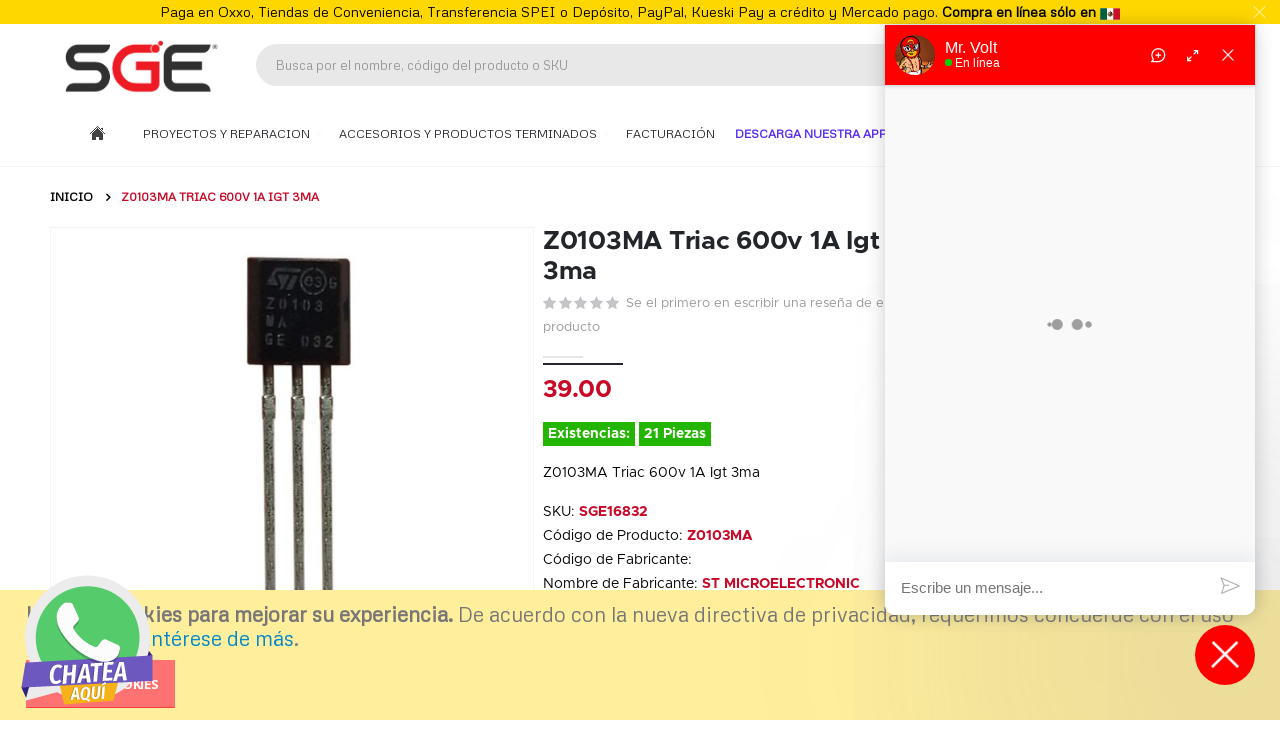

--- FILE ---
content_type: text/html; charset=UTF-8
request_url: https://sgemx.com/z0103ma-triac-600v-1a-igt-3ma
body_size: 32624
content:
<!doctype html>
<html lang="es">
    <head prefix="og: http://ogp.me/ns# fb: http://ogp.me/ns/fb# product: http://ogp.me/ns/product#">
        <script>
    var BASE_URL = 'https\u003A\u002F\u002Fsgemx.com\u002F';
    var require = {
        'baseUrl': 'https\u003A\u002F\u002Fsgemx.com\u002Fstatic\u002Fversion1765456661\u002Ffrontend\u002FPorto\u002Fsgmex\u002Fes_MX'
    };</script>        <meta charset="utf-8"/>
<meta name="title" content="Z0103MA Triac | Compra en Línea | sgemx.com"/>
<meta name="description" content="Z0103MA Triac, compra 24/7 al mejor precio."/>
<meta name="robots" content="INDEX,FOLLOW"/>
<meta name="viewport" content="width=device-width, initial-scale=1, maximum-scale=1.0, user-scalable=no"/>
<meta name="format-detection" content="telephone=no"/>
<title>Z0103MA Triac | Compra en Línea | sgemx.com</title>
<link  rel="stylesheet" type="text/css"  media="all" href="https://sgemx.com/static/version1765456661/frontend/Porto/sgmex/es_MX/mage/calendar.min.css" />
<link  rel="stylesheet" type="text/css"  media="all" href="https://sgemx.com/static/version1765456661/frontend/Porto/sgmex/es_MX/css/styles-m.min.css" />
<link  rel="stylesheet" type="text/css"  media="all" href="https://sgemx.com/static/version1765456661/frontend/Porto/sgmex/es_MX/owl.carousel/assets/owl.carousel.min.css" />
<link  rel="stylesheet" type="text/css"  media="all" href="https://sgemx.com/static/version1765456661/frontend/Porto/sgmex/es_MX/fancybox/css/jquery.fancybox.min.css" />
<link  rel="stylesheet" type="text/css"  media="all" href="https://sgemx.com/static/version1765456661/frontend/Porto/sgmex/es_MX/icon-fonts/css/porto-icons-codes.min.css" />
<link  rel="stylesheet" type="text/css"  media="all" href="https://sgemx.com/static/version1765456661/frontend/Porto/sgmex/es_MX/simple-line-icons/css/simple-line-icons.min.css" />
<link  rel="stylesheet" type="text/css"  media="all" href="https://sgemx.com/static/version1765456661/frontend/Porto/sgmex/es_MX/icon-fonts/css/animation.min.css" />
<link  rel="stylesheet" type="text/css"  media="all" href="https://sgemx.com/static/version1765456661/frontend/Porto/sgmex/es_MX/font-awesome/css/font-awesome.min.css" />
<link  rel="stylesheet" type="text/css"  media="all" href="https://sgemx.com/static/version1765456661/frontend/Porto/sgmex/es_MX/Amasty_Label/vendor/tooltipster/css/tooltipster.min.css" />
<link  rel="stylesheet" type="text/css"  media="all" href="https://sgemx.com/static/version1765456661/frontend/Porto/sgmex/es_MX/Mageplaza_QuickCart/css/minicart.min.css" />
<link  rel="stylesheet" type="text/css"  media="all" href="https://sgemx.com/static/version1765456661/frontend/Porto/sgmex/es_MX/Rootways_Megamenu/css/rootmenu.min.css" />
<link  rel="stylesheet" type="text/css"  media="all" href="https://sgemx.com/static/version1765456661/frontend/Porto/sgmex/es_MX/Smartwave_Dailydeals/css/style.min.css" />
<link  rel="stylesheet" type="text/css"  media="all" href="https://sgemx.com/static/version1765456661/frontend/Porto/sgmex/es_MX/Sparsh_WhatsAppChat/css/whatsapp-chat.min.css" />
<link  rel="stylesheet" type="text/css"  media="all" href="https://sgemx.com/static/version1765456661/frontend/Porto/sgmex/es_MX/mage/gallery/gallery.min.css" />
<link  rel="stylesheet" type="text/css"  media="all" href="https://sgemx.com/static/version1765456661/frontend/Porto/sgmex/es_MX/Smartwave_Dailydeals/css/custom_dailydeal_list_page.min.css" />
<link  rel="stylesheet" type="text/css"  media="all" href="https://sgemx.com/static/version1765456661/frontend/Porto/sgmex/es_MX/Webkul_VideoPlayer/css/plyr.min.css" />
<link  rel="stylesheet" type="text/css"  media="all" href="https://sgemx.com/static/version1765456661/frontend/Porto/sgmex/es_MX/Webkul_VideoPlayer/css/style.min.css" />
<link  rel="stylesheet" type="text/css"  media="screen and (min-width: 768px)" href="https://sgemx.com/static/version1765456661/frontend/Porto/sgmex/es_MX/css/styles-l.min.css" />
<link  rel="stylesheet" type="text/css"  media="print" href="https://sgemx.com/static/version1765456661/frontend/Porto/sgmex/es_MX/css/print.min.css" />
<link  rel="stylesheet" type="text/css"  media="all" rel="stylesheet" type="text/css" href="https://sgemx.com/static/version1765456661/frontend/Porto/sgmex/es_MX/Magento_Theme/css/fonts.min.css" />
<script  type="text/javascript"  src="https://sgemx.com/static/version1765456661/frontend/Porto/sgmex/es_MX/requirejs/require.min.js"></script>
<script  type="text/javascript"  src="https://sgemx.com/static/version1765456661/frontend/Porto/sgmex/es_MX/requirejs-min-resolver.min.js"></script>
<script  type="text/javascript"  src="https://sgemx.com/static/version1765456661/frontend/Porto/sgmex/es_MX/mage/requirejs/mixins.min.js"></script>
<script  type="text/javascript"  src="https://sgemx.com/static/version1765456661/frontend/Porto/sgmex/es_MX/requirejs-config.min.js"></script>
<script  type="text/javascript"  src="https://sgemx.com/static/version1765456661/frontend/Porto/sgmex/es_MX/Rootways_Megamenu/js/rootmenu.min.js"></script>
<script  type="text/javascript"  src="https://sgemx.com/static/version1765456661/frontend/Porto/sgmex/es_MX/Aplazo_AplazoPayment/js/aplazo.min.js"></script>
<link  rel="stylesheet" type="text/css" href="//fonts.googleapis.com/css?family=Shadows+Into+Light" />
<link  rel="icon" type="image/x-icon" href="https://sgemx.com/media/favicon/stores/1/FAVICON-01.png" />
<link  rel="shortcut icon" type="image/x-icon" href="https://sgemx.com/media/favicon/stores/1/FAVICON-01.png" />
<meta name="p:domain_verify" content="V0SVExAvw59N7EmzgYKUgQc2AyEPtvhz"/>


<style>
#minicart-content-wrapper .actions .paypal.checkout {display:none !important;}


.product-item-info.type1{z-index:0!important;}
.product-item-name {white-space:normal!important;}
.product-item-name a {text-overflow:unset!important; white-space:normal!important;}

@media (max-width: 991px){

.nav-sections .mean-nav ul li a span.ui-menu-icon,
.nav-sections .mean-nav ul li .level-top span.ui-menu-icon {pointer-events: all;}
.level1-custom {pointer-events: none!important;}
.level2{pointer-events: all!important;}

.category-image,.category-view{
    margin-right: -8%;
    margin-left: -8%;
}

.category-view p{
line-height:0px;
font-size:12px;
}

.promociones_header{ font-size:16pt!important}


}

.page-header.type2 .navigation:not(.side-megamenu) .level0 .level-top.hot-menu {color: #ed6c30 !important; font-weight: bold;font-size: 102%;}

@media (min-width: 992px){
.cms-index-index .page-header.type2 .navigation:not(.side-megamenu) .level0 .level-top.hot-menu {color: #ffffff !important; !important; font-weight: bold;font-size: 102%;}}



.heartbeat{
	-webkit-animation: heartbeat 2s ease-in-out infinite both;
	        animation: heartbeat 2s ease-in-out infinite both;
}



/**
 * ----------------------------------------
 * animation heartbeat
 * ----------------------------------------
 */
@-webkit-keyframes heartbeat {
  from {
    -webkit-transform: scale(1);
            transform: scale(1);
    -webkit-transform-origin: center center;
            transform-origin: center center;
    -webkit-animation-timing-function: ease-out;
            animation-timing-function: ease-out;
  }
  10% {
    -webkit-transform: scale(0.91);
            transform: scale(0.91);
    -webkit-animation-timing-function: ease-in;
            animation-timing-function: ease-in;
  }
  17% {
    -webkit-transform: scale(0.98);
            transform: scale(0.98);
    -webkit-animation-timing-function: ease-out;
            animation-timing-function: ease-out;
  }
  33% {
    -webkit-transform: scale(0.87);
            transform: scale(0.87);
    -webkit-animation-timing-function: ease-in;
            animation-timing-function: ease-in;
  }
  45% {
    -webkit-transform: scale(1);
            transform: scale(1);
    -webkit-animation-timing-function: ease-out;
            animation-timing-function: ease-out;
  }
}

.sw-megamenu div{
     display:inline-block;
}

.stock.unavailable span {
    background: red;
    padding: 5px;
    color: white!important;
}
.stock.available span {
    background: #23B500;
    padding: 5px;
    color: white!important;
}

.product-sku {color:#23b500; font-weight:bold;}


.catalogsearch-result-index ol.filterproducts.products.list.items.product-items {
    display: flex;
    flex-wrap: wrap;
}

.product.data.items.collapsed [role=tablist] > .item.title{
    padding: 7px 0;
    margin: 0 35px 0 0;
    font-weight: bold;
}

.product.data.items.collapsed [role=tablist] > .item.title a{
    font-weight: bold!important;
    border: none!important;
}

.product.data.items.collapsed [role=tablist] > .item.title.active{
   color: black;
    border-color: #c90a27;
    font-weight: bold;
}

.product.data.items.collapsed [role=tablist] > .item.title.active a{
       color: #c90a27!important;

}

.product.data.items.collapsed > .item.content{
   border:none!important;
   border-top:  1px solid #eeeeee;
}

.proximamente {
    background: #0140E1;
    color: white;
    font-weight: bold;
    text-align: center;
}

.stock.unavailable span {
    background: #0140E1!important;
}

</style>



<script src="https://api.snappylabs.io/dist/c8b9720d-6815-406b-945c-d8ac356ffd97" async></script><!-- Product Structured Data by Mageplaza SEO--><script type="application/ld+json">{
    "@context": "http:\/\/schema.org\/",
    "@type": "Product",
    "name": "Z0103MA Triac 600v 1A Igt 3ma",
    "description": "Z0103MA Triac 600v 1A Igt 3ma",
    "sku": "SGE16832",
    "url": "https:\/\/sgemx.com\/z0103ma-triac-600v-1a-igt-3ma",
    "image": "https:\/\/sgemx.com\/pub\/media\/catalog\/product\/1\/6\/16832.jpg",
    "offers": {
        "@type": "Offer",
        "priceCurrency": "MXN",
        "price": 39,
        "itemOffered": 21,
        "availability": "http:\/\/schema.org\/InStock",
        "url": "https:\/\/sgemx.com\/z0103ma-triac-600v-1a-igt-3ma"
    },
    "gtin8": [
        "221",
        "222",
        "371"
    ],
    "brand": {
        "@type": "Brand",
        "name": [
            "221",
            "222",
            "371"
        ]
    }
}</script>        <link rel="stylesheet" href='//fonts.googleapis.com/css?family=Metrophobic%3A300%2C300italic%2C400%2C400italic%2C600%2C600italic%2C700%2C700italic%2C800%2C800italic' type='text/css' />
<link href="//fonts.googleapis.com/css?family=Oswald:300,400,500,600,700" rel="stylesheet">
<link href="//fonts.googleapis.com/css?family=Poppins:200,300,400,500,600,700,800" rel="stylesheet">
<link rel="stylesheet" href="//fonts.googleapis.com/css?family=Open+Sans%3A300%2C300italic%2C400%2C400italic%2C600%2C600italic%2C700%2C700italic%2C800%2C800italic&amp;v1&amp;subset=latin%2Clatin-ext" type="text/css" media="screen"/>
    <link rel="stylesheet" type="text/css" media="all" href="https://sgemx.com/media/porto/web/bootstrap/css/bootstrap.optimized.min.css">
    <link rel="stylesheet" type="text/css" media="all" href="https://sgemx.com/media/porto/web/css/animate.css">
<link rel="stylesheet" type="text/css" media="all" href="https://sgemx.com/media/porto/web/css/header/type2.css">
<link rel="stylesheet" type="text/css" media="all" href="https://sgemx.com/media/porto/configed_css/design_default.css">
<link rel="stylesheet" type="text/css" media="all" href="https://sgemx.com/media/porto/configed_css/settings_default.css">
<link rel="stylesheet" type="text/css" media="all" href="https://sgemx.com/media/porto/web/css/custom.css">
<link rel="stylesheet" type="text/css" media="all" href="https://sgemx.com/media/porto/web/css/custom_gdw.css">
<script type="text/javascript">
var redirect_cart = false;
var porto_config = {
    paths: {
        'parallax': 'js/jquery.parallax.min',
        'owlcarousel': 'owl.carousel/owl.carousel',
        'floatelement': 'js/jquery.floatelement'
    },
    shim: {
        'owlcarousel': {
          deps: ['jquery']
        },
        'owlcarousel_thumbs': {
          deps: ['jquery','owlcarousel']
        },
        'floatelement': {
          deps: ['jquery']
        }
    }
};

require.config(porto_config);
</script>
<script type="text/javascript">
require([
    'jquery'
], function ($) {
    var scrolled = false;
    $(window).scroll(function(){
        if($(window).width()>=992){
            if(160<$(window).scrollTop() && !scrolled){
                $('.page-header:not(.sticky-header)').css("height",$('.page-header:not(.sticky-header)').height()+'px');
                $('.page-header').addClass("sticky-header");
                scrolled = true;
                /*if($(".page-header").hasClass("type1") || $(".page-header").hasClass("type2") || $(".page-header").hasClass("type6")) {
                  $('.page-header .minicart-wrapper').after('<div class="minicart-place hide"></div>');
                  var minicart = $('.page-header .minicart-wrapper').detach();
                  $('.page-header .navigation').append(minicart);

                                  }*/
                            }126
            if(160>=$(window).scrollTop() && scrolled){
                $('.page-header.sticky-header').css("height",'auto');
                $('.page-header').removeClass("sticky-header");
                scrolled = false;
                /*if($(".page-header").hasClass("type1") || $(".page-header").hasClass("type2") || $(".page-header").hasClass("type6")) {
                  var minicart;
                  minicart = $('.page-header .navigation .minicart-wrapper').detach();
                  $('.minicart-place').after(minicart);
                  $('.minicart-place').remove();
                  $('.page-header .minicart-wrapper-moved').addClass("minicart-wrapper").removeClass("minicart-wrapper-moved").removeClass("hide");

                                  }*/
            }
        }
        if($('body').hasClass('mobile-sticky')) {
            if($(window).width()<=991){
                if(130<$(window).scrollTop() && !scrolled){
                  $('.page-header:not(.sticky-header)').css("height",$('.page-header:not(.sticky-header)').height()+'px');
                  $('.page-header').addClass("sticky-header");
                  scrolled = true;
                }
                if(130>=$(window).scrollTop() && scrolled){
                  $('.page-header.sticky-header').css("height",'auto');
                  $('.page-header').removeClass("sticky-header");
                  scrolled = false;
                }
            }
        }
    });
    $(window).resize(function(){
      var b_w = $(window).width();
      /*if(b_w <= 991){
        if($('.page-header .navigation .minicart-wrapper').length > 0) {
          var minicart;
          minicart = $('.page-header .navigation .minicart-wrapper').detach();
          $('.minicart-place').after(minicart);
          $('.minicart-place').remove();
          $('.page-header .minicart-wrapper-moved').addClass("minicart-wrapper").removeClass("minicart-wrapper-moved").removeClass("hide");
        }
      }*/
    });
});
</script>
<link rel="stylesheet" type="text/css" media="all" href="https://sgemx.com/media/rootways/megamenu/menu_default.css">
<!-- BEGIN GOOGLE ANALYTICS CODE -->
<script type="text/x-magento-init">
{
    "*": {
        "Magento_GoogleAnalytics/js/google-analytics": {
            "isCookieRestrictionModeEnabled": 1,
            "currentWebsite": 1,
            "cookieName": "user_allowed_save_cookie",
            "ordersTrackingData": [],
            "pageTrackingData": {"optPageUrl":"","isAnonymizedIpActive":false,"accountId":"UA-141563212-1"}        }
    }
}
</script>
<!-- END GOOGLE ANALYTICS CODE -->
    <script type="text/x-magento-init">
        {
            "*": {
                "Magento_PageCache/js/form-key-provider": {}
            }
        }
    </script>
<style>
    #social-login-popup .social-login-title {
        background-color: #6e716e    }

    #social-login-popup .social-login #bnt-social-login-authentication,
    #social-login-popup .forgot .primary button,
    #social-login-popup .create .primary button,
    #social-login-popup .fake-email .primary button {
        background-color: #6e716e;
        border: #6e716e    }

    .block.social-login-authentication-channel.account-social-login .block-content {
        text-align: center;
    }

    
    /* Compatible ETheme_YOURstore*/
    div#centerColumn .column.main .block.social-login-authentication-channel.account-social-login {
        max-width: 900px !important;
        margin: 0 auto !important;
    }

    div#centerColumn .column.main .block.social-login-authentication-channel.account-social-login .block-content {
        text-align: center;
    }

    @media (max-width: 1024px) {
        div#centerColumn .column.main .block.social-login-authentication-channel.account-social-login .block-content {
            padding: 0 15px;
        }
    }
</style>

    <style>.header .form-search .catalogsearch input.input-text {
width: 100%;
}
</style>

<meta property="og:type" content="product" />
<meta property="og:title"
      content="Z0103MA&#x20;Triac&#x20;600v&#x20;1A&#x20;Igt&#x20;3ma" />
<meta property="og:image"
      content="https://sgemx.com/media/catalog/product/cache/63a68ae9675efbf168764e265cf92f68/1/6/16832.jpg" />
<meta property="og:description"
      content="Z0103MA&#x20;Triac&#x20;600v&#x20;1A&#x20;Igt&#x20;3ma" />
<meta property="og:url" content="https://sgemx.com/z0103ma-triac-600v-1a-igt-3ma" />
    <meta property="product:price:amount" content="39"/>
    <meta property="product:price:currency"
      content="MXN"/>
    </head>
    <body data-container="body"
          data-mage-init='{"loaderAjax": {}, "loader": { "icon": "https://sgemx.com/static/version1765456661/frontend/Porto/sgmex/es_MX/images/loader-2.gif"}}'
        id="html-body" class="catalog-product-view product-z0103ma-triac-600v-1a-igt-3ma  layout-1220 wide page-layout-2columns-right">
        
<script type="text/x-magento-init">
    {
        "*": {
            "Magento_PageBuilder/js/widget-initializer": {
                "config": {"[data-content-type=\"slider\"][data-appearance=\"default\"]":{"Magento_PageBuilder\/js\/content-type\/slider\/appearance\/default\/widget":false},"[data-content-type=\"map\"]":{"Magento_PageBuilder\/js\/content-type\/map\/appearance\/default\/widget":false},"[data-content-type=\"row\"]":{"Magento_PageBuilder\/js\/content-type\/row\/appearance\/default\/widget":false},"[data-content-type=\"tabs\"]":{"Magento_PageBuilder\/js\/content-type\/tabs\/appearance\/default\/widget":false},"[data-content-type=\"slide\"]":{"Magento_PageBuilder\/js\/content-type\/slide\/appearance\/default\/widget":{"buttonSelector":".pagebuilder-slide-button","showOverlay":"hover","dataRole":"slide"}},"[data-content-type=\"banner\"]":{"Magento_PageBuilder\/js\/content-type\/banner\/appearance\/default\/widget":{"buttonSelector":".pagebuilder-banner-button","showOverlay":"hover","dataRole":"banner"}},"[data-content-type=\"buttons\"]":{"Magento_PageBuilder\/js\/content-type\/buttons\/appearance\/inline\/widget":false},"[data-content-type=\"products\"][data-appearance=\"carousel\"]":{"Magento_PageBuilder\/js\/content-type\/products\/appearance\/carousel\/widget":false}},
                "breakpoints": {"desktop":{"label":"Desktop","stage":true,"default":true,"class":"desktop-switcher","icon":"Magento_PageBuilder::css\/images\/switcher\/switcher-desktop.svg","conditions":{"min-width":"1024px"},"options":{"products":{"default":{"slidesToShow":"5"}}}},"tablet":{"conditions":{"max-width":"1024px","min-width":"768px"},"options":{"products":{"default":{"slidesToShow":"4"},"continuous":{"slidesToShow":"3"}}}},"mobile":{"label":"Mobile","stage":true,"class":"mobile-switcher","icon":"Magento_PageBuilder::css\/images\/switcher\/switcher-mobile.svg","media":"only screen and (max-width: 768px)","conditions":{"max-width":"768px","min-width":"640px"},"options":{"products":{"default":{"slidesToShow":"3"}}}},"mobile-small":{"conditions":{"max-width":"640px"},"options":{"products":{"default":{"slidesToShow":"2"},"continuous":{"slidesToShow":"1"}}}}}            }
        }
    }
</script>

<script type="text/x-magento-init">
    {
        "*": {
            "mage/cookies": {
                "expires": null,
                "path": "\u002F",
                "domain": ".sgemx.com",
                "secure": false,
                "lifetime": "3600"
            }
        }
    }
</script>
    <noscript>
        <div class="message global noscript">
            <div class="content">
                <p>
                    <strong>Su navegador parece tener JavaScript deshabilitado.</strong>
                    <span>
                        Para la mejor experiencia en nuestro sitio, asegúrese de habilitar JavaScript en su navegador.                    </span>
                </p>
            </div>
        </div>
    </noscript>
    <div role="alertdialog"
         tabindex="-1"
         class="message global cookie"
         id="notice-cookie-block">
        <div role="document" class="content" tabindex="0">
            <p>
                <strong>Usamos cookies para mejorar su experiencia.</strong>
                <span>De acuerdo con la nueva directiva de privacidad, requerimos concuerde con el uso de cookies.                </span>
                <a href="https://sgemx.com/privacy-policy-cookie-restriction-mode/">Entérese de más</a>.            </p>
            <div class="actions">
                <button id="btn-cookie-allow" class="action allow primary">
                    <span>Permitir Cookies</span>
                </button>
            </div>
        </div>
    </div>
    <script type="text&#x2F;javascript">var elemkTDPiEAM = document.querySelector('div#notice-cookie-block');
if (elemkTDPiEAM) {
elemkTDPiEAM.style.display = 'none';
}</script>    <script type="text/x-magento-init">
        {
            "#notice-cookie-block": {
                "cookieNotices": {
                    "cookieAllowButtonSelector": "#btn-cookie-allow",
                    "cookieName": "user_allowed_save_cookie",
                    "cookieValue": {"1":1},
                    "cookieLifetime": 31536000,
                    "noCookiesUrl": "https\u003A\u002F\u002Fsgemx.com\u002Fcookie\u002Findex\u002FnoCookies\u002F"
                }
            }
        }
    </script>

<script>
    window.cookiesConfig = window.cookiesConfig || {};
    window.cookiesConfig.secure = true;
</script><script>    require.config({
        map: {
            '*': {
                wysiwygAdapter: 'mage/adminhtml/wysiwyg/tiny_mce/tinymce4Adapter'
            }
        }
    });</script><script>
    require.config({
        paths: {
            googleMaps: 'https\u003A\u002F\u002Fmaps.googleapis.com\u002Fmaps\u002Fapi\u002Fjs\u003Fv\u003D3\u0026key\u003D'
        },
        config: {
            'Magento_PageBuilder/js/utils/map': {
                style: ''
            },
            'Magento_PageBuilder/js/content-type/map/preview': {
                apiKey: '',
                apiKeyErrorMessage: 'You\u0020must\u0020provide\u0020a\u0020valid\u0020\u003Ca\u0020href\u003D\u0027https\u003A\u002F\u002Fsgemx.com\u002Fadminhtml\u002Fsystem_config\u002Fedit\u002Fsection\u002Fcms\u002F\u0023cms_pagebuilder\u0027\u0020target\u003D\u0027_blank\u0027\u003EGoogle\u0020Maps\u0020API\u0020key\u003C\u002Fa\u003E\u0020to\u0020use\u0020a\u0020map.'
            },
            'Magento_PageBuilder/js/form/element/map': {
                apiKey: '',
                apiKeyErrorMessage: 'You\u0020must\u0020provide\u0020a\u0020valid\u0020\u003Ca\u0020href\u003D\u0027https\u003A\u002F\u002Fsgemx.com\u002Fadminhtml\u002Fsystem_config\u002Fedit\u002Fsection\u002Fcms\u002F\u0023cms_pagebuilder\u0027\u0020target\u003D\u0027_blank\u0027\u003EGoogle\u0020Maps\u0020API\u0020key\u003C\u002Fa\u003E\u0020to\u0020use\u0020a\u0020map.'
            },
        }
    });
</script>

<script>
    require.config({
        shim: {
            'Magento_PageBuilder/js/utils/map': {
                deps: ['googleMaps']
            }
        }
    });
</script>
    <script>
        require([
                'jquery',
                'Mirasvit_SearchAutocomplete/js/autocomplete',
                'Mirasvit_SearchAutocomplete/js/typeahead',
            ], function ($, autocomplete, typeahead) {
                var selector = 'input#search, input#mobile_search, .minisearch input[type="text"]';

                $(document).ready(function () {
                    $('#search_mini_form').prop("minSearchLength", 10000);

                    const $input = $(selector);

                    $input.each(function (index, searchInput) {
                                                new autocomplete($(searchInput)).init({"query":"","priceFormat":{"pattern":"%s","precision":2,"requiredPrecision":2,"decimalSymbol":".","groupSymbol":",","groupLength":3,"integerRequired":false},"minSearchLength":2,"url":"https:\/\/sgemx.com\/searchautocomplete\/ajax\/suggest\/","storeId":"1","delay":150,"isAjaxCartButton":false,"isShowCartButton":false,"isShowImage":true,"isShowPrice":true,"isShowSku":true,"isShowRating":false,"isShowDescription":false,"isShowStockStatus":true,"layout":"1column","popularTitle":"Popular Suggestions","popularSearches":[],"isTypeaheadEnabled":false,"typeaheadUrl":"https:\/\/sgemx.com\/searchautocomplete\/ajax\/typeahead\/","minSuggestLength":2,"currency":"MXN","limit":40,"customerGroupId":0});
                    });
                });
            }
        );
    </script>

    <script id="searchAutocompletePlaceholder" type="text/x-custom-template">
    <div class="mst-searchautocomplete__autocomplete">
        <div class="mst-searchautocomplete__spinner">
            <div class="spinner-item spinner-item-1"></div>
            <div class="spinner-item spinner-item-2"></div>
            <div class="spinner-item spinner-item-3"></div>
            <div class="spinner-item spinner-item-4"></div>
        </div>

        <div class="mst-searchautocomplete__close">&times;</div>
    </div>
</script>

<script id="searchAutocompleteWrapper" type="text/x-custom-template">
    <div class="mst-searchautocomplete__wrapper">
        <div data-bind="visible: result().noResults == false">
            <div data-bind="foreach: { data: result().indexes, as: 'index' }">
                <div data-bind="visible: index.totalItems, attr: {class: 'mst-searchautocomplete__index ' + index.identifier}">
                    <div class="mst-searchautocomplete__index-title">
                        <span data-bind="text: index.title"></span>
                        <span data-bind="visible: index.isShowTotals">
                            (<span data-bind="text: index.totalItems"></span>)
                        </span>
                    </div>

                    <ul data-bind="foreach: { data: index.items, as: 'item' }" style="padding-bottom: 40px;">
                        <li data-bind="
                            template: { name:index.identifier, data: item },
                            attr: {class: 'mst-searchautocomplete__item ' + index.identifier},
                            event: { mouseover: $parents[1].onMouseOver, mouseout: $parents[1].onMouseOut, mousedown: $parents[1].onClick },
                            css: {_active: $data.isActive}">
                        </li>
                    </ul>
                </div>
            </div>

            <div class="mst-searchautocomplete__show-all" data-bind="visible: result().urlAll && result().totalItems > 0">
                <a data-bind="attr: { href: result().urlAll }">
                    <span data-bind="text: result().textAll"></span>
                </a>
            </div>
        </div>

        <div class="mst-searchautocomplete__empty-result" data-bind="visible: result().noResults == true && !loading()">
            <span>Sin resultados encontrados.</span>
        </div>
    </div>
</script>

<script id="popular" type="text/x-custom-template">
    <a class="title" data-bind="text: query"></a>
</script>

<script id="magento_search_query" type="text/x-custom-template">
    <a class="title" data-bind="text: query_text, attr: {href: url}, highlight"></a> <span class="num_results" data-bind="text: num_results"></span>
</script>

<script id="magento_catalog_product" type="text/x-custom-template">
    <!-- ko if: (imageUrl && $parents[2].config.isShowImage) -->
    <a rel="noreferrer" data-bind="attr: {href: url}">
        <div class="mst-product-image-wrapper"><img data-bind="attr: {src: imageUrl}"/></div>
    </a>
    <!-- /ko -->

    <div class="meta">
        <div class="title">
            <a rel="noreferrer" data-bind="html: name, attr: {href: url}, highlight"></a>

            <!-- ko if: (sku && $parents[2].config.isShowSku) -->
            <span class="sku" data-bind="text: sku, highlight"></span>
            <!-- /ko -->
        </div>

        <!-- ko if: (description && $parents[2].config.isShowDescription) -->
        <div class="description" data-bind="text: description, highlight"></div>
        <!-- /ko -->

        <!-- ko if: (rating && $parents[2].config.isShowRating) -->
        <div>
            <div class="rating-summary">
                <div class="rating-result">
                    <span data-bind="style: { width: rating + '%' }"></span>
                </div>
            </div>
        </div>
        <!-- /ko -->

        <!-- ko if: (stockStatus && $parents[2].config.isShowStockStatus) -->
        <span class="stock_status" data-bind="text: stockStatus, processStockStatus"></span>
        <!-- /ko -->

        <!-- ko if: (addToCartUrl && $parents[2].config.isShowCartButton) -->
        <div class="to-cart">
            <a class="action primary mst__add_to_cart" data-bind="attr: { _href: addToCartUrl }">
                <span>Añadir al carrito</span>
            </a>
        </div>
        <!-- /ko -->
    </div>

    <!-- ko if: (price && $parents[2].config.isShowPrice) -->
    <div class="store">
        <div data-bind="html: price" class="price"></div>
    </div>
    <!-- /ko -->
</script>

<script id="magento_catalog_categoryproduct" type="text/x-custom-template">
    <a class="title" data-bind="text: name, attr: {href: url}, highlight"></a>
</script>

<script id="magento_catalog_category" type="text/x-custom-template">
    <a class="title" data-bind="text: name, attr: {href: url}, highlight"></a>
</script>

<script id="magento_cms_page" type="text/x-custom-template">
    <a class="title" data-bind="text: name, attr: {href: url}, highlight"></a>
</script>

<script id="magento_catalog_attribute" type="text/x-custom-template">
    <a class="title" data-bind="text: name, attr: {href: url}, highlight"></a>
</script>

<script id="magento_catalog_attribute_2" type="text/x-custom-template">
    <a class="title" data-bind="text: name, attr: {href: url}, highlight"></a>
</script>

<script id="magento_catalog_attribute_3" type="text/x-custom-template">
    <a class="title" data-bind="text: name, attr: {href: url}, highlight"></a>
</script>

<script id="magento_catalog_attribute_4" type="text/x-custom-template">
    <a class="title" data-bind="text: name, attr: {href: url}, highlight"></a>
</script>

<script id="magento_catalog_attribute_5" type="text/x-custom-template">
    <a class="title" data-bind="text: name, attr: {href: url}, highlight"></a>
</script>

<script id="mirasvit_kb_article" type="text/x-custom-template">
    <a class="title" data-bind="text: name, attr: {href: url}, highlight"></a>
</script>

<script id="external_wordpress_post" type="text/x-custom-template">
    <a class="title" data-bind="text: name, attr: {href: url}, highlight"></a>
</script>

<script id="amasty_blog_post" type="text/x-custom-template">
    <a class="title" data-bind="text: name, attr: {href: url}, highlight"></a>
</script>

<script id="amasty_faq_question" type="text/x-custom-template">
    <a class="title" data-bind="text: name, attr: {href: url}, highlight"></a>
</script>

<script id="magefan_blog_post" type="text/x-custom-template">
    <a class="title" data-bind="text: name, attr: {href: url}, highlight"></a>
</script>

<script id="mageplaza_blog_post" type="text/x-custom-template">
    <a class="title" data-bind="text: name, attr: {href: url}, highlight"></a>
</script>

<script id="aheadworks_blog_post" type="text/x-custom-template">
    <a class="title" data-bind="text: name, attr: {href: url}, highlight"></a>
</script>

<script id="mirasvit_blog_post" type="text/x-custom-template">
    <a class="title" data-bind="text: name, attr: {href: url}, highlight"></a>
</script>

<script id="mirasvit_gry_registry" type="text/x-custom-template">
    <a class="title" data-bind="text: title, attr: {href: url}, highlight"></a>
    <p data-bind="text: name, highlight"></p>
</script>

<script id="ves_blog_post" type="text/x-custom-template">
    <a class="title" data-bind="text: name, attr: {href: url}, highlight"></a>
</script>

<script id="fishpig_glossary_word" type="text/x-custom-template">
    <a class="title" data-bind="text: name, attr: {href: url}, highlight"></a>
</script>

<script id="blackbird_contentmanager_content" type="text/x-custom-template">
    <a class="title" data-bind="text: name, attr: {href: url}, highlight"></a>
</script>

<script id="mirasvit_brand_page" type="text/x-custom-template">
    <a class="title" data-bind="text: name, attr: {href: url}, highlight"></a>
</script>

<script type="text/javascript">
require([
    'jquery'
], function ($) {
    $(document).ready(function(){
        if(!($("body").hasClass("product-type-default") || $("body").hasClass("product-type-carousel") || $("body").hasClass("product-type-fullwidth") || $("body").hasClass("product-type-grid") || $("body").hasClass("product-type-sticky-right") || $("body").hasClass("product-type-wide-grid"))) {
            $(".product.media").after($(".block.upsell").detach());
                    }
            $(".box-tocart .actions").after('<div class="moved-add-to-links"></div>');
        $(".product-social-links > .product-addto-links").appendTo(".moved-add-to-links");
        $(".product-social-links > .action.mailto").appendTo(".product-addto-links");
        });
});
</script>
<div class="page-wrapper"><div class="porto-block-html-top">
  <div class="background-color-dark text-color-light d-none">
    <div data-content-type="html" data-appearance="default" data-element="main" data-decoded="true"><p style="text-align: center; margin-bottom: 0px; line-height: auto; background-color: #FFD700;"><FONT COLOR="black">Paga en Oxxo, Tiendas de Conveniencia, Transferencia SPEI o Depósito, PayPal, Kueski Pay a crédito y Mercado pago. <b>Compra en línea sólo en</b> <img src="https://sgemx.com/media/wysiwyg/bandera3.png" alt="" /></FONT></p></div>  </div>
</div>
<script type="text/javascript">
  require([
      'jquery'
  ], function ($) {
      $('.porto-block-html-top > div').removeClass('d-none').append('<button class="mfp-close">×</button>');
      $('body').on('click', '.porto-block-html-top .mfp-close', function() {
        $(this).parent().fadeOut();
      });
  });
</script>
<header class="page-header type2" >
  <div class="main-panel-top">
      <div class="container">
          <div class="main-panel-inner">
              <div class="panel wrapper">
                <div class="header-left">
                                  </div>
                <div class="header-right">
                  <div class="panel header show-icon-tablet">
                    <div class="top-links-icon">
                      <a href="javascript:;">Enlaces</a>
                    </div>
                    <ul class="header links">    <li class="greet welcome" data-bind="scope: 'customer'">
        <!-- ko if: customer().fullname  -->
        <span class="logged-in"
              data-bind="text: new String('Bienvenido, %1!').replace('%1', customer().fullname)">
        </span>
        <!-- /ko -->
        <!-- ko ifnot: customer().fullname  -->
        <span class="not-logged-in"
              data-bind="html: 'Bienvenid&#x40;'"></span>
                <!-- /ko -->
    </li>
    <script type="text/x-magento-init">
    {
        "*": {
            "Magento_Ui/js/core/app": {
                "components": {
                    "customer": {
                        "component": "Magento_Customer/js/view/customer"
                    }
                }
            }
        }
    }
    </script>
<li class="item link compare " data-bind="scope: 'compareProducts'" data-role="compare-products-link">
    <a class="action compare" title="Comparar productos"
       data-bind="attr: {'href': compareProducts().listUrl}, css: {'': !compareProducts().count}"
    >
    	<em class="porto-icon-chart hidden-xs"></em>
        Comparar        (<span class="counter qty" data-bind="text: compareProducts().countCaption"></span>)
    </a>
</li>
<script type="text/x-magento-init">
{"[data-role=compare-products-link]": {"Magento_Ui/js/core/app": {"components":{"compareProducts":{"component":"Magento_Catalog\/js\/view\/compare-products"}}}}}
</script>
<li class="link authorization-link" data-label="or">
    <a href="https://sgemx.com/customer/account/login/referer/aHR0cHM6Ly9zZ2VteC5jb20vejAxMDNtYS10cmlhYy02MDB2LTFhLWlndC0zbWE%2C/"        >Ingresar</a>
</li>
<li><a href="https://sgemx.com/contact">Contacto</a></li><li><a href="https://sgemx.com/customer/account/create/" id="idwNe9zwq0" >Registrarse</a></li></ul>                  </div>
                  <span class="separator"></span>
                  <div class="panel header">
                                                          </div>
                   
                </div>
              </div>
          </div>
      </div>
  </div>

<section class="sub-header">  
  <div class="header-main">
    <div class="header content header-row">
      <div class="header-left">
        <span data-action="toggle-nav" class="action nav-toggle"><span>Cambiar Nav</span></span>
            <a class="logo" href="https://sgemx.com/" title="Soluciones Globales en Electrónica">
        <img src="https://sgemx.com/media/logo/stores/1/IMAGEN_CORPORATIVA_NUEVA-01.png"
             alt="Soluciones Globales en Electrónica"
             width="709"                     />
    </a>
      </div>
      <div class="header-center">
        <div class="search-area show-icon-tablet">
          <a href="javascript:void(0);" class="search-toggle-icon"><span><i class="porto-icon-magnifier"></i></span></a>
          <div class="block block-search">
    <div class="block block-content">
        <form class="form minisearch" id="search_mini_form" action="https://sgemx.com/catalogsearch/result/" method="get">
            <div class="field search">
                <div class="control">
                    <input id="search"
                           data-mage-init='{"quickSearch":{
                                "formSelector":"#search_mini_form",
                                "url":"https://sgemx.com/search/ajax/suggest/",
                                "destinationSelector":"#search_autocomplete"}
                           }'
                           type="text"
                           name="q"
                           value=""
                           placeholder="Busca por el nombre, código del producto o SKU"
                           class="input-text"
                           maxlength="30"
                           role="combobox"
                           aria-haspopup="false"
                           aria-autocomplete="both"
                           autocomplete="off"/>
                    <div id="search_autocomplete" class="search-autocomplete"></div>
                    <div class="nested">
    <a class="action advanced" href="https://sgemx.com/catalogsearch/advanced/" data-action="advanced-search">
        Búsqueda Avanzada    </a>
</div>
                </div>
            </div>
            <div class="actions">
                <div class="search-close porto-icon-cancel"></div>
                <button type="submit"
                        title="Buscar"
                        class="action search">
                    <span>Buscar</span>
                </button>
            </div>
        </form>
    </div>
</div>

<style>
.header-center .block-search .actions .search-close {content: '\f819'; top: 5px; right: 44px;
color: white; width: 30px; height: 30px; font-size: 16px;  cursor: pointer; display:none;
background: rgb(255 0 0 / 80%); line-height: 30px; text-align: center; position: absolute;
border-radius: 50%; font-family: 'porto-icons'; z-index:1; opacity: 0.6;}
.header-center .block-search .actions .search-close:hover {opacity:1;}
</style>


<script type="text/javascript">
require(['jquery', 'domReady!'], function($){
searchCancel();
$('.block-search input').keyup(function(){ searchCancel(); });

$('.block-search .actions .search-close').click(function(){
  $('.block-search input').val('').focusout().delay(1000).focus(); 
  searchCancel();
  $('.mst-searchautocomplete__autocomplete').removeClass('_active');
});

function searchCancel(){
    var _search = $('.block-search input').val();
    var _closesearch = $('.header-center .block-search .actions .search-close');
    if(_search.length > 0){ _closesearch.show();}else{_closesearch.hide();}
    console.log('Run Function searchCancel()');
}

});</script>        </div>
      </div>
      <div class="header-right">
        <div class="header-contact">
          <div class="custom-block"></div>          <a href="https://sgemx.com/customer/account/" class="my-account" title="Mi cuenta"><i class="porto-icon-user-2"></i></a>
          <a href="https://sgemx.com/wishlist" class="wishlist mr-1" title="Lista de deseos"><i class="porto-icon-wishlist-2"></i></a>
        </div>
        
<div data-block="minicart" class="minicart-wrapper cart-design-1">
    <a class="action showcart" href="https://sgemx.com/checkout/cart/"
       data-bind="scope: 'minicart_content'">
       <i class="minicart-icon porto-icon-shopping-cart"></i>
        <span class="text">Mi carrito</span>
        <span class="counter qty empty"
              data-bind="css: { empty: !!getCartParam('summary_count') == false }, blockLoader: isLoading">
            <span class="counter-number">
            <!-- ko if: getCartParam('summary_count') --><!-- ko text: getCartParam('summary_count') --><!-- /ko --><!-- /ko -->
            <!-- ko ifnot: getCartParam('summary_count') -->0<!-- /ko -->
            </span>
            <span class="counter-label">
                <!-- ko i18n: 'items' --><!-- /ko -->
            </span>
        </span>
    </a>
    <a class="showcart action-subtotal d-none" href="https://sgemx.com/checkout/cart/"
       data-bind="scope: 'minicart_content'">
        <span class="cart-subtotal">
          Carrito de Compra          <span class="cart-price">
            <span class="amount" data-bind="html: getCartParam('subtotal_excl_tax')">
              <!-- ko if: !getCartParam('subtotal_excl_tax') -->
                  <!-- ko i18n: '€ 0.00' --><!-- /ko -->
              <!-- /ko -->
            </span>
          </span>
        </span>
    </a>
            <div class="block block-minicart empty"
             data-role="dropdownDialog"
             data-mage-init='{"dropdownDialog":{
                "appendTo":"[data-block=minicart]",
                "triggerTarget":".showcart",
                "timeout": "2000",
                "closeOnMouseLeave": false,
                "closeOnEscape": true,
                "triggerClass":"active",
                "parentClass":"active",
                "buttons":[]}}'>
            <div id="minicart-content-wrapper" data-bind="scope: 'minicart_content'">
                <!-- ko template: getTemplate() --><!-- /ko -->
            </div>
        </div>
        <script>
        window.checkout = {"shoppingCartUrl":"https:\/\/sgemx.com\/checkout\/cart\/","checkoutUrl":"https:\/\/sgemx.com\/onestepcheckout\/","updateItemQtyUrl":"https:\/\/sgemx.com\/checkout\/sidebar\/updateItemQty\/","removeItemUrl":"https:\/\/sgemx.com\/checkout\/sidebar\/removeItem\/","imageTemplate":"Magento_Catalog\/product\/image_with_borders","baseUrl":"https:\/\/sgemx.com\/","minicartMaxItemsVisible":5,"websiteId":"1","maxItemsToDisplay":10,"storeId":"1","storeGroupId":"1","customerLoginUrl":"https:\/\/sgemx.com\/customer\/account\/login\/referer\/aHR0cHM6Ly9zZ2VteC5jb20vejAxMDNtYS10cmlhYy02MDB2LTFhLWlndC0zbWE%2C\/","isRedirectRequired":false,"autocomplete":"off","captcha":{"user_login":{"isCaseSensitive":true,"imageHeight":50,"imageSrc":"","refreshUrl":"https:\/\/sgemx.com\/captcha\/refresh\/","isRequired":false,"timestamp":1768926048}}};
    </script>
    <script type="text/x-magento-init">
    {
        "[data-block='minicart']": {
            "Magento_Ui/js/core/app": {"components":{"minicart_content":{"children":{"subtotal.container":{"children":{"subtotal":{"children":{"subtotal.totals":{"config":{"display_cart_subtotal_incl_tax":1,"display_cart_subtotal_excl_tax":0,"template":"Magento_Tax\/checkout\/minicart\/subtotal\/totals"},"children":{"subtotal.totals.msrp":{"component":"Magento_Msrp\/js\/view\/checkout\/minicart\/subtotal\/totals","config":{"displayArea":"minicart-subtotal-hidden","template":"Magento_Msrp\/checkout\/minicart\/subtotal\/totals"}}},"component":"Magento_Tax\/js\/view\/checkout\/minicart\/subtotal\/totals"}},"component":"uiComponent","config":{"template":"Magento_Checkout\/minicart\/subtotal"}}},"component":"uiComponent","config":{"displayArea":"subtotalContainer"}},"item.renderer":{"component":"Magento_Checkout\/js\/view\/cart-item-renderer","config":{"displayArea":"defaultRenderer","template":"Magento_Checkout\/minicart\/item\/default"},"children":{"item.image":{"component":"Magento_Catalog\/js\/view\/image","config":{"template":"Magento_Catalog\/product\/image","displayArea":"itemImage"}},"checkout.cart.item.price.sidebar":{"component":"uiComponent","config":{"template":"Magento_Checkout\/minicart\/item\/price","displayArea":"priceSidebar"}}}},"extra_info":{"component":"uiComponent","config":{"displayArea":"extraInfo"}},"promotion":{"component":"uiComponent","config":{"displayArea":"promotion"}}},"config":{"itemRenderer":{"default":"defaultRenderer","simple":"defaultRenderer","virtual":"defaultRenderer"},"template":"Magento_Checkout\/minicart\/content"},"component":"Magento_Checkout\/js\/view\/minicart"}},"types":[]}        },
        "*": {
            "Magento_Ui/js/block-loader": "https://sgemx.com/static/version1765456661/frontend/Porto/sgmex/es_MX/images/loader-1.gif"
        }
    }
    </script>
</div>
      </div>
    </div>
  </div>
      <div class="sections nav-sections">
                <div class="section-items nav-sections-items"
             data-mage-init='{"tabs":{"openedState":"active"}}'>
                                            <div class="section-item-title nav-sections-item-title"
                     data-role="collapsible">
                    <a class="nav-sections-item-switch"
                       data-toggle="switch" href="#store.menu">
                        Menu                    </a>
                </div>
                <div class="section-item-content nav-sections-item-content"
                     id="store.menu"
                     data-role="content">
                                <div class="page-main">
            <nav class="rootmenu" data-action="navigation">
            <ul id="rw-menutop" class="mobile-sub rootmenu-list">
                                    <li>
                        <a                                 href="https://sgemx.com/"
                                title="Home">
                            <span class="fa fa-home homeicon"></span>
                            <em>Inicio</em>
                        </a>
                    </li>
                                    <li class="nav-1&#x20;category-item">
                                                <a  class="has-sub-cat"  aria-haspopup="true" href="https://sgemx.com/catalog/category/view/s/proyectos-y-reparacion/id/221/">
                            Proyectos y Reparacion                                                   </a>
                        <div class="megamenu fullmenu clearfix tabmenu"><div class=""><div class="mainmenuwrap clearfix"><ul class="root-col-1 clearfix vertical-menu"><li class="clearfix main_openactive01"><a href="https://sgemx.com/proyectos-y-reparacion/audio" class="root-col-4">Audio<span class="cat-arrow"></span></a><div class="root-col-75 verticalopen"><div class="padding-zero root-col-1 clearfix"><div class="root-sub-col-12 clearfix padding-zero"><div class="jcruz tabimgwpr root-col-3 clearfix "><a href="https://sgemx.com/proyectos-y-reparacion/audio/amplificadores-clase-d" class="tabimtag"><div class="tabimgtext">Amplificadores Clase D</div></a></div><div class="jcruz tabimgwpr root-col-3 clearfix "><a href="https://sgemx.com/proyectos-y-reparacion/audio/amplificadores-clase-ab" class="tabimtag"><div class="tabimgtext">Amplificadores Clase AB</div></a></div><div class="jcruz tabimgwpr root-col-3 clearfix "><a href="https://sgemx.com/proyectos-y-reparacion/audio/pre-amplificadores" class="tabimtag"><div class="tabimgtext">Pre Amplificadores y DSPs</div></a></div><div class="clearfix"></div><div class="jcruz tabimgwpr root-col-3 clearfix "><a href="https://sgemx.com/proyectos-y-reparacion/audio/bases-y-soportes" class="tabimtag"><div class="tabimgtext">Bases y Soportes</div></a></div><div class="jcruz tabimgwpr root-col-3 clearfix "><a href="https://sgemx.com/proyectos-y-reparacion/audio/bocinas" class="tabimtag"><div class="tabimgtext">Bocinas</div></a></div><div class="jcruz tabimgwpr root-col-3 clearfix "><a href="https://sgemx.com/proyectos-y-reparacion/audio/conectores" class="tabimtag"><div class="tabimgtext">Conectores</div></a></div><div class="clearfix"></div><div class="jcruz tabimgwpr root-col-3 clearfix "><a href="https://sgemx.com/proyectos-y-reparacion/audio/controles-remoto" class="tabimtag"><div class="tabimgtext">Controles Remoto</div></a></div><div class="jcruz tabimgwpr root-col-3 clearfix "><a href="https://sgemx.com/proyectos-y-reparacion/audio/convertidores-de-audio" class="tabimtag"><div class="tabimgtext">Convertidores de Audio</div></a></div><div class="jcruz tabimgwpr root-col-3 clearfix "><a href="https://sgemx.com/proyectos-y-reparacion/audio/fuentes-de-alimentacion" class="tabimtag"><div class="tabimgtext">Fuentes de Poder</div></a></div><div class="clearfix"></div><div class="jcruz tabimgwpr root-col-3 clearfix "><a href="https://sgemx.com/proyectos-y-reparacion/audio/kits-de-reparacion" class="tabimtag"><div class="tabimgtext">Kits de Reparación</div></a></div><div class="jcruz tabimgwpr root-col-3 clearfix "><a href="https://sgemx.com/proyectos-y-reparacion/audio/receptores-bluetooth" class="tabimtag"><div class="tabimgtext">Receptores Bluetooth</div></a></div><div class="jcruz tabimgwpr root-col-3 clearfix "><a href="https://sgemx.com/proyectos-y-reparacion/audio/sistemas-de-sonorizacion" class="tabimtag"><div class="tabimgtext">Sistemas de Sonorización</div></a></div><div class="clearfix"></div><div class="jcruz tabimgwpr root-col-3 clearfix "><a href="https://sgemx.com/proyectos-y-reparacion/audio/subwoofers" class="tabimtag"><div class="tabimgtext">Subwoofers</div></a></div><div class="jcruz tabimgwpr root-col-3 clearfix "><a href="https://sgemx.com/proyectos-y-reparacion/audio/tweeters" class="tabimtag"><div class="tabimgtext">Tweeters</div></a></div><div class="jcruz tabimgwpr root-col-3 clearfix "><a href="https://sgemx.com/proyectos-y-reparacion/audio/microfonos-inhalambricos" class="tabimtag"><div class="tabimgtext">Micrófonos Inalámbricos</div></a></div><div class="clearfix"></div><div class="jcruz tabimgwpr root-col-3 clearfix "><a href="https://sgemx.com/proyectos-y-reparacion/audio/perillas" class="tabimtag"><div class="tabimgtext">Perillas</div></a></div><div class="jcruz tabimgwpr root-col-3 clearfix "><a href="https://sgemx.com/proyectos-y-reparacion/audio/cables-de-audio" class="tabimtag"><div class="tabimgtext">Cables de Audio</div></a></div><div class="jcruz tabimgwpr root-col-3 clearfix "><a href="https://sgemx.com/proyectos-y-reparacion/audio/reproductores-de-musica" class="tabimtag"><div class="tabimgtext">Reproductores de Música</div></a></div><div class="clearfix"></div><div class="jcruz tabimgwpr root-col-3 clearfix "><a href="https://sgemx.com/proyectos-y-reparacion/audio/transformadores-de-baja-frecuencia" class="tabimtag"><div class="tabimgtext">Transformadores de Baja Frecuencia</div></a></div><div class="jcruz tabimgwpr root-col-3 clearfix "><a href="https://sgemx.com/proyectos-y-reparacion/audio/fonocaptores" class="tabimtag"><div class="tabimgtext">Fonocaptores</div></a></div><div class="jcruz tabimgwpr root-col-3 clearfix "><a href="https://sgemx.com/proyectos-y-reparacion/audio/plugs" class="tabimtag"><div class="tabimgtext">Plugs</div></a></div><div class="clearfix"></div><div class="jcruz tabimgwpr root-col-3 clearfix "><a href="https://sgemx.com/proyectos-y-reparacion/audio/modulos-proteccion-de-bocinas" class="tabimtag"><div class="tabimgtext">Módulos Protección de Bocinas</div></a></div><div class="jcruz tabimgwpr root-col-3 clearfix "><a href="https://sgemx.com/proyectos-y-reparacion/audio/distribuidores-de-audio" class="tabimtag"><div class="tabimgtext">Distribuidores de Audio</div></a></div><div class="jcruz tabimgwpr root-col-3 clearfix "><a href="https://sgemx.com/proyectos-y-reparacion/audio/crossover-pasivos" class="tabimtag"><div class="tabimgtext">Crossover Pasivos</div></a></div><div class="clearfix"></div><div class="jcruz tabimgwpr root-col-3 clearfix "><a href="https://sgemx.com/proyectos-y-reparacion/audio/transceptores-rf" class="tabimtag"><div class="tabimgtext">Transceptores RF</div></a></div><div class="jcruz tabimgwpr root-col-3 clearfix "><a href="https://sgemx.com/proyectos-y-reparacion/audio/modulos-display-led" class="tabimtag"><div class="tabimgtext">Módulos Display LED</div></a></div><div class="jcruz tabimgwpr root-col-3 clearfix "><a href="https://sgemx.com/proyectos-y-reparacion/audio/cables-y-conectores" class="tabimtag"><div class="tabimgtext">Cables y Conectores</div></a></div><div class="clearfix"></div><div class="jcruz tabimgwpr root-col-3 clearfix "><a href="https://sgemx.com/proyectos-y-reparacion/audio/cargadores-usb" class="tabimtag"><div class="tabimgtext">Cargadores USB</div></a></div><div class="jcruz tabimgwpr root-col-3 clearfix "><a href="https://sgemx.com/proyectos-y-reparacion/audio/convertidores-dc-dc" class="tabimtag"><div class="tabimgtext">Convertidores DC-DC</div></a></div><div class="jcruz tabimgwpr root-col-3 clearfix "><a href="https://sgemx.com/proyectos-y-reparacion/audio/varios" class="tabimtag"><div class="tabimgtext">Varios</div></a></div><div class="clearfix"></div><div class="jcruz tabimgwpr root-col-3 clearfix "><a href="https://sgemx.com/proyectos-y-reparacion/audio/medidores-de-audio" class="tabimtag"><div class="tabimgtext">Medidores de Audio</div></a></div><div class="jcruz tabimgwpr root-col-3 clearfix "><a href="https://sgemx.com/proyectos-y-reparacion/audio/sirenas" class="tabimtag"><div class="tabimgtext">Sirenas</div></a></div><div class="jcruz tabimgwpr root-col-3 clearfix "><a href="https://sgemx.com/proyectos-y-reparacion/audio/crossovers-activos" class="tabimtag"><div class="tabimgtext">Crossovers Activos</div></a></div><div class="clearfix"></div><div class="jcruz tabimgwpr root-col-3 clearfix "><a href="https://sgemx.com/proyectos-y-reparacion/audio/pastillas-microfonos" class="tabimtag"><div class="tabimgtext">Pastillas Microfono</div></a></div><div class="jcruz tabimgwpr root-col-3 clearfix "><a href="https://sgemx.com/proyectos-y-reparacion/audio/bafles-pasivos-full-rango" class="tabimtag"><div class="tabimgtext">Bafles Pasivos Full Rango</div></a></div><div class="jcruz tabimgwpr root-col-3 clearfix "><a href="https://sgemx.com/proyectos-y-reparacion/audio/bafles-activos-full-rango" class="tabimtag"><div class="tabimgtext">Bafles Activos Full Rango</div></a></div><div class="clearfix"></div><div class="jcruz tabimgwpr root-col-3 clearfix "><a href="https://sgemx.com/proyectos-y-reparacion/audio/bafles-pasivos-subwoofer" class="tabimtag"><div class="tabimgtext">Bafles Pasivos Subwoofer</div></a></div><div class="jcruz tabimgwpr root-col-3 clearfix "><a href="https://sgemx.com/proyectos-y-reparacion/audio/bafles-activos-subwoofer" class="tabimtag"><div class="tabimgtext">Bafles Activos Subwoofer</div></a></div><div class="jcruz tabimgwpr root-col-3 clearfix "><a href="https://sgemx.com/proyectos-y-reparacion/audio/modulos-subwoofer-amplificados" class="tabimtag"><div class="tabimgtext">Modulos Subwoofer Amplificados</div></a></div><div class="clearfix"></div><div class="jcruz tabimgwpr root-col-3 clearfix "><a href="https://sgemx.com/proyectos-y-reparacion/audio/modulos-fullrango-amplificados" class="tabimtag"><div class="tabimgtext">Modulos Fullrango Amplificados</div></a></div><div class="jcruz tabimgwpr root-col-3 clearfix "><a href="https://sgemx.com/proyectos-y-reparacion/audio/modulo-arreglo-lineal-amplificados" class="tabimtag"><div class="tabimgtext">Modulo Arreglo Lineal Amplificados</div></a></div><div class="jcruz tabimgwpr root-col-3 clearfix "><a href="https://sgemx.com/proyectos-y-reparacion/audio/cables" class="tabimtag"><div class="tabimgtext">Cables</div></a></div><div class="clearfix"></div></div></div></div></li><li class="clearfix "><a href="https://sgemx.com/proyectos-y-reparacion/componentes" class="root-col-4">Componentes<span class="cat-arrow"></span></a><div class="root-col-75 verticalopen"><div class="padding-zero root-col-1 clearfix"><div class="root-sub-col-12 clearfix padding-zero"><div class="jcruz tabimgwpr root-col-3 clearfix "><a href="https://sgemx.com/proyectos-y-reparacion/componentes/circuitos-integrados" class="tabimtag"><div class="tabimgtext">Circuitos Integrados</div></a></div><div class="jcruz tabimgwpr root-col-3 clearfix "><a href="https://sgemx.com/proyectos-y-reparacion/componentes/igbts" class="tabimtag"><div class="tabimgtext">IGBTs</div></a></div><div class="jcruz tabimgwpr root-col-3 clearfix "><a href="https://sgemx.com/proyectos-y-reparacion/componentes/transistores" class="tabimtag"><div class="tabimgtext">Transistores</div></a></div><div class="clearfix"></div><div class="jcruz tabimgwpr root-col-3 clearfix "><a href="https://sgemx.com/proyectos-y-reparacion/componentes/triacs" class="tabimtag"><div class="tabimgtext">Triacs</div></a></div><div class="jcruz tabimgwpr root-col-3 clearfix "><a href="https://sgemx.com/proyectos-y-reparacion/componentes/bobinas" class="tabimtag"><div class="tabimgtext">Bobinas</div></a></div><div class="jcruz tabimgwpr root-col-3 clearfix "><a href="https://sgemx.com/proyectos-y-reparacion/componentes/resistencias" class="tabimtag"><div class="tabimgtext">Resistencias</div></a></div><div class="clearfix"></div><div class="jcruz tabimgwpr root-col-3 clearfix "><a href="https://sgemx.com/proyectos-y-reparacion/componentes/fusibles" class="tabimtag"><div class="tabimgtext">Fusibles</div></a></div><div class="jcruz tabimgwpr root-col-3 clearfix "><a href="https://sgemx.com/proyectos-y-reparacion/componentes/potenciometros" class="tabimtag"><div class="tabimgtext">Potenciometros</div></a></div><div class="jcruz tabimgwpr root-col-3 clearfix "><a href="https://sgemx.com/proyectos-y-reparacion/componentes/bases-circuito-integrado" class="tabimtag"><div class="tabimgtext">Bases Circuitos Integrados</div></a></div><div class="clearfix"></div><div class="jcruz tabimgwpr root-col-3 clearfix "><a href="https://sgemx.com/proyectos-y-reparacion/componentes/varistores" class="tabimtag"><div class="tabimgtext">Varistores</div></a></div><div class="jcruz tabimgwpr root-col-3 clearfix "><a href="https://sgemx.com/proyectos-y-reparacion/componentes/ventiladores" class="tabimtag"><div class="tabimgtext">Ventiladores</div></a></div><div class="jcruz tabimgwpr root-col-3 clearfix "><a href="https://sgemx.com/proyectos-y-reparacion/componentes/disipadores-de-aluminio" class="tabimtag"><div class="tabimgtext">Disipadores de Aluminio</div></a></div><div class="clearfix"></div><div class="jcruz tabimgwpr root-col-3 clearfix "><a href="https://sgemx.com/proyectos-y-reparacion/componentes/tiristores" class="tabimtag"><div class="tabimgtext">Tiristores</div></a></div><div class="jcruz tabimgwpr root-col-3 clearfix "><a href="https://sgemx.com/proyectos-y-reparacion/componentes/modulos-hibridos" class="tabimtag"><div class="tabimgtext">Módulos Híbridos</div></a></div><div class="jcruz tabimgwpr root-col-3 clearfix "><a href="https://sgemx.com/proyectos-y-reparacion/componentes/capacitores-ceramicos" class="tabimtag"><div class="tabimgtext">Capacitores Cerámicos</div></a></div><div class="clearfix"></div><div class="jcruz tabimgwpr root-col-3 clearfix "><a href="https://sgemx.com/proyectos-y-reparacion/componentes/capacitores-electroliticos" class="tabimtag"><div class="tabimgtext">Capacitores Electrolíticos</div></a></div><div class="jcruz tabimgwpr root-col-3 clearfix "><a href="https://sgemx.com/proyectos-y-reparacion/componentes/capacitores-poliester" class="tabimtag"><div class="tabimgtext">Capacitores Poliester</div></a></div><div class="jcruz tabimgwpr root-col-3 clearfix "><a href="https://sgemx.com/proyectos-y-reparacion/componentes/capacitores-smd" class="tabimtag"><div class="tabimgtext">Capacitores SMD</div></a></div><div class="clearfix"></div><div class="jcruz tabimgwpr root-col-3 clearfix "><a href="https://sgemx.com/proyectos-y-reparacion/componentes/diodos-rapidos" class="tabimtag"><div class="tabimgtext">Diodos Rápidos</div></a></div><div class="jcruz tabimgwpr root-col-3 clearfix "><a href="https://sgemx.com/proyectos-y-reparacion/componentes/diodos-ultra-rapidos" class="tabimtag"><div class="tabimgtext">Diodos Ultra Rápidos</div></a></div><div class="jcruz tabimgwpr root-col-3 clearfix "><a href="https://sgemx.com/proyectos-y-reparacion/componentes/diodos-panasonic" class="tabimtag"><div class="tabimgtext">Diodos Panasonic</div></a></div><div class="clearfix"></div><div class="jcruz tabimgwpr root-col-3 clearfix "><a href="https://sgemx.com/proyectos-y-reparacion/componentes/diodos-proposito-general" class="tabimtag"><div class="tabimgtext">Diodos Propósito General</div></a></div><div class="jcruz tabimgwpr root-col-3 clearfix "><a href="https://sgemx.com/proyectos-y-reparacion/componentes/diodos-schottky" class="tabimtag"><div class="tabimgtext">Diodos Schottky</div></a></div><div class="jcruz tabimgwpr root-col-3 clearfix "><a href="https://sgemx.com/proyectos-y-reparacion/componentes/diodos-zener" class="tabimtag"><div class="tabimgtext">Diodos Zener</div></a></div><div class="clearfix"></div><div class="jcruz tabimgwpr root-col-3 clearfix "><a href="https://sgemx.com/proyectos-y-reparacion/componentes/puentes-rectificadores" class="tabimtag"><div class="tabimgtext">Puentes Rectificadores</div></a></div><div class="jcruz tabimgwpr root-col-3 clearfix "><a href="https://sgemx.com/proyectos-y-reparacion/componentes/interruptores" class="tabimtag"><div class="tabimgtext">Interruptores</div></a></div><div class="jcruz tabimgwpr root-col-3 clearfix "><a href="https://sgemx.com/proyectos-y-reparacion/componentes/transformadores-para-fuentes-conmutadas" class="tabimtag"><div class="tabimgtext">Transformadores para Fuentes Conmutadas</div></a></div><div class="clearfix"></div><div class="jcruz tabimgwpr root-col-3 clearfix "><a href="https://sgemx.com/proyectos-y-reparacion/componentes/relevadores" class="tabimtag"><div class="tabimgtext">Relevadores</div></a></div><div class="jcruz tabimgwpr root-col-3 clearfix "><a href="https://sgemx.com/proyectos-y-reparacion/componentes/switches-termicos" class="tabimtag"><div class="tabimgtext">Switches Térmicos</div></a></div><div class="jcruz tabimgwpr root-col-3 clearfix "><a href="https://sgemx.com/proyectos-y-reparacion/componentes/termistores" class="tabimtag"><div class="tabimgtext">Thermistores</div></a></div><div class="clearfix"></div><div class="jcruz tabimgwpr root-col-3 clearfix "><a href="https://sgemx.com/proyectos-y-reparacion/componentes/mosfets" class="tabimtag"><div class="tabimgtext">Mosfets</div></a></div><div class="jcruz tabimgwpr root-col-3 clearfix "><a href="https://sgemx.com/proyectos-y-reparacion/componentes/conectores" class="tabimtag"><div class="tabimgtext">Conectores</div></a></div><div class="jcruz tabimgwpr root-col-3 clearfix "><a href="https://sgemx.com/proyectos-y-reparacion/componentes/conectores-circuito-impreso" class="tabimtag"><div class="tabimgtext">Conectores Circuito Impreso</div></a></div><div class="clearfix"></div><div class="jcruz tabimgwpr root-col-3 clearfix "><a href="https://sgemx.com/proyectos-y-reparacion/componentes/aislantes-y-micas-para-transistores" class="tabimtag"><div class="tabimgtext">Aislantes y Micas para Transistores</div></a></div><div class="jcruz tabimgwpr root-col-3 clearfix "><a href="https://sgemx.com/proyectos-y-reparacion/componentes/supresores-de-transientes" class="tabimtag"><div class="tabimgtext">Supresores de Transientes</div></a></div><div class="jcruz tabimgwpr root-col-3 clearfix "><a href="https://sgemx.com/proyectos-y-reparacion/componentes/varios" class="tabimtag"><div class="tabimgtext">Varios</div></a></div><div class="clearfix"></div><div class="jcruz tabimgwpr root-col-3 clearfix "><a href="https://sgemx.com/proyectos-y-reparacion/componentes/transformadores-de-baja-frecuencia" class="tabimtag"><div class="tabimgtext">Transformadores de Baja Frecuencia</div></a></div><div class="jcruz tabimgwpr root-col-3 clearfix "><a href="https://sgemx.com/proyectos-y-reparacion/componentes/puntas-para-cautin" class="tabimtag"><div class="tabimgtext">Puntas para Cautín</div></a></div><div class="jcruz tabimgwpr root-col-3 clearfix "><a href="https://sgemx.com/proyectos-y-reparacion/componentes/bulbos" class="tabimtag"><div class="tabimgtext">Bulbos</div></a></div><div class="clearfix"></div><div class="jcruz tabimgwpr root-col-3 clearfix "><a href="https://sgemx.com/proyectos-y-reparacion/componentes/celdas-peltier" class="tabimtag"><div class="tabimgtext">Celdas Peltier</div></a></div><div class="jcruz tabimgwpr root-col-3 clearfix "><a href="https://sgemx.com/proyectos-y-reparacion/componentes/motores-dc" class="tabimtag"><div class="tabimgtext">Motores DC</div></a></div><div class="jcruz tabimgwpr root-col-3 clearfix "><a href="https://sgemx.com/proyectos-y-reparacion/componentes/convertidores-dc-dc" class="tabimtag"><div class="tabimgtext">Convertidores DC-DC</div></a></div><div class="clearfix"></div><div class="jcruz tabimgwpr root-col-3 clearfix "><a href="https://sgemx.com/proyectos-y-reparacion/componentes/motores" class="tabimtag"><div class="tabimgtext">Motores</div></a></div><div class="jcruz tabimgwpr root-col-3 clearfix "><a href="https://sgemx.com/proyectos-y-reparacion/componentes/placas-main" class="tabimtag"><div class="tabimgtext">Placas Main</div></a></div><div class="jcruz tabimgwpr root-col-3 clearfix "><a href="https://sgemx.com/proyectos-y-reparacion/componentes/resistencias-de-carbon" class="tabimtag"><div class="tabimgtext">Resistencias de Carbon</div></a></div><div class="clearfix"></div><div class="jcruz tabimgwpr root-col-3 clearfix "><a href="https://sgemx.com/proyectos-y-reparacion/componentes/sensores" class="tabimtag"><div class="tabimgtext">Sensores</div></a></div><div class="jcruz tabimgwpr root-col-3 clearfix "><a href="https://sgemx.com/proyectos-y-reparacion/componentes/diodos-laser" class="tabimtag"><div class="tabimgtext">Diodos Laser</div></a></div><div class="jcruz tabimgwpr root-col-3 clearfix "><a href="https://sgemx.com/proyectos-y-reparacion/componentes/resistencias-carbon" class="tabimtag"><div class="tabimgtext">Resistencias de Carbon</div></a></div><div class="clearfix"></div><div class="jcruz tabimgwpr root-col-3 clearfix "><a href="https://sgemx.com/proyectos-y-reparacion/componentes/resistencias-ceramicas" class="tabimtag"><div class="tabimgtext">Resistencias Ceramica</div></a></div><div class="jcruz tabimgwpr root-col-3 clearfix "><a href="https://sgemx.com/proyectos-y-reparacion/componentes/resistencias-oxido-metal" class="tabimtag"><div class="tabimgtext">Resistencias Oxido Metal</div></a></div><div class="jcruz tabimgwpr root-col-3 clearfix "><a href="https://sgemx.com/proyectos-y-reparacion/componentes/resistencias-smd" class="tabimtag"><div class="tabimgtext">Resistencia SMD</div></a></div><div class="clearfix"></div><div class="jcruz tabimgwpr root-col-3 clearfix "><a href="https://sgemx.com/proyectos-y-reparacion/componentes/bombas-de-humo" class="tabimtag"><div class="tabimgtext">Bombas de Humo</div></a></div><div class="jcruz tabimgwpr root-col-3 clearfix "><a href="https://sgemx.com/proyectos-y-reparacion/componentes/diac" class="tabimtag"><div class="tabimgtext">Diac</div></a></div><div class="jcruz tabimgwpr root-col-3 clearfix "><a href="https://sgemx.com/proyectos-y-reparacion/componentes/encoder-rotativo" class="tabimtag"><div class="tabimgtext">Encoder Rotativo</div></a></div><div class="clearfix"></div><div class="jcruz tabimgwpr root-col-3 clearfix "><a href="https://sgemx.com/proyectos-y-reparacion/componentes/porta-fusible" class="tabimtag"><div class="tabimgtext">Porta Fusible</div></a></div><div class="jcruz tabimgwpr root-col-3 clearfix "><a href="https://sgemx.com/proyectos-y-reparacion/componentes/jacks" class="tabimtag"><div class="tabimgtext">Jacks</div></a></div><div class="jcruz tabimgwpr root-col-3 clearfix "><a href="https://sgemx.com/proyectos-y-reparacion/componentes/transformadores-de-alto-voltaje" class="tabimtag"><div class="tabimgtext">Transformadores de Alto Voltaje</div></a></div><div class="clearfix"></div><div class="jcruz tabimgwpr root-col-3 clearfix "><a href="https://sgemx.com/proyectos-y-reparacion/componentes/porta-baterias" class="tabimtag"><div class="tabimgtext">Porta Baterías</div></a></div></div></div></div></li><li class="clearfix "><a href="https://sgemx.com/proyectos-y-reparacion/energia" class="root-col-4">Energía<span class="cat-arrow"></span></a><div class="root-col-75 verticalopen"><div class="padding-zero root-col-1 clearfix"><div class="root-sub-col-12 clearfix padding-zero"><div class="jcruz tabimgwpr root-col-3 clearfix "><a href="https://sgemx.com/proyectos-y-reparacion/energia/fuentes" class="tabimtag"><div class="tabimgtext">Fuentes de Poder</div></a></div><div class="jcruz tabimgwpr root-col-3 clearfix "><a href="https://sgemx.com/proyectos-y-reparacion/energia/convertidores-dc-dc" class="tabimtag"><div class="tabimgtext">Convertidores DC-DC</div></a></div><div class="jcruz tabimgwpr root-col-3 clearfix "><a href="https://sgemx.com/proyectos-y-reparacion/energia/modulos" class="tabimtag"><div class="tabimgtext">Jacks</div></a></div><div class="clearfix"></div><div class="jcruz tabimgwpr root-col-3 clearfix "><a href="https://sgemx.com/proyectos-y-reparacion/energia/relevadores" class="tabimtag"><div class="tabimgtext">Relevadores</div></a></div><div class="jcruz tabimgwpr root-col-3 clearfix "><a href="https://sgemx.com/proyectos-y-reparacion/energia/adaptadores" class="tabimtag"><div class="tabimgtext">Drivers</div></a></div><div class="jcruz tabimgwpr root-col-3 clearfix "><a href="https://sgemx.com/proyectos-y-reparacion/energia/variadores-ac" class="tabimtag"><div class="tabimgtext">Variadores AC</div></a></div><div class="clearfix"></div><div class="jcruz tabimgwpr root-col-3 clearfix "><a href="https://sgemx.com/proyectos-y-reparacion/energia/adaptadores-ac-dc" class="tabimtag"><div class="tabimgtext">Eliminadores de Corriente</div></a></div><div class="jcruz tabimgwpr root-col-3 clearfix "><a href="https://sgemx.com/proyectos-y-reparacion/energia/cargadores-usb" class="tabimtag"><div class="tabimgtext">Cargadores USB</div></a></div><div class="jcruz tabimgwpr root-col-3 clearfix "><a href="https://sgemx.com/proyectos-y-reparacion/energia/cables-tomacorriente" class="tabimtag"><div class="tabimgtext">Cables Tomacorriente</div></a></div><div class="clearfix"></div><div class="jcruz tabimgwpr root-col-3 clearfix "><a href="https://sgemx.com/proyectos-y-reparacion/energia/conectores" class="tabimtag"><div class="tabimgtext">Conectores</div></a></div><div class="jcruz tabimgwpr root-col-3 clearfix "><a href="https://sgemx.com/proyectos-y-reparacion/energia/conectores-circuito-impreso" class="tabimtag"><div class="tabimgtext">Conectores Circuito Impreso</div></a></div><div class="jcruz tabimgwpr root-col-3 clearfix "><a href="https://sgemx.com/proyectos-y-reparacion/energia/transformadores-de-baja-frecuencia" class="tabimtag"><div class="tabimgtext">Transformadores de Baja Frecuencia</div></a></div><div class="clearfix"></div><div class="jcruz tabimgwpr root-col-3 clearfix "><a href="https://sgemx.com/proyectos-y-reparacion/energia/baterias-recargables" class="tabimtag"><div class="tabimgtext">Baterías Recargables</div></a></div><div class="jcruz tabimgwpr root-col-3 clearfix "><a href="https://sgemx.com/proyectos-y-reparacion/energia/modulos-de-potencia" class="tabimtag"><div class="tabimgtext">Módulos de Potencia</div></a></div><div class="jcruz tabimgwpr root-col-3 clearfix "><a href="https://sgemx.com/proyectos-y-reparacion/energia/cargadores-de-baterias" class="tabimtag"><div class="tabimgtext">Cargadores de Baterías</div></a></div><div class="clearfix"></div><div class="jcruz tabimgwpr root-col-3 clearfix "><a href="https://sgemx.com/proyectos-y-reparacion/energia/variadores-de-velocidad-pwm" class="tabimtag"><div class="tabimgtext">Variadores de Velocidad PWM</div></a></div><div class="jcruz tabimgwpr root-col-3 clearfix "><a href="https://sgemx.com/proyectos-y-reparacion/energia/paneles-solares" class="tabimtag"><div class="tabimgtext">Paneles Solares</div></a></div><div class="jcruz tabimgwpr root-col-3 clearfix "><a href="https://sgemx.com/proyectos-y-reparacion/energia/generadores-de-alto-voltaje" class="tabimtag"><div class="tabimgtext">Generadores de Alto Voltaje</div></a></div><div class="clearfix"></div><div class="jcruz tabimgwpr root-col-3 clearfix "><a href="https://sgemx.com/proyectos-y-reparacion/energia/modulos-de-carga" class="tabimtag"><div class="tabimgtext">Módulos de Carga</div></a></div><div class="jcruz tabimgwpr root-col-3 clearfix "><a href="https://sgemx.com/proyectos-y-reparacion/energia/fuentes-regulables" class="tabimtag"><div class="tabimgtext">Fuentes Regulables</div></a></div><div class="jcruz tabimgwpr root-col-3 clearfix "><a href="https://sgemx.com/proyectos-y-reparacion/energia/partes-para-pantallas-tv" class="tabimtag"><div class="tabimgtext">Partes para Pantallas TV</div></a></div><div class="clearfix"></div><div class="jcruz tabimgwpr root-col-3 clearfix "><a href="https://sgemx.com/proyectos-y-reparacion/energia/motores" class="tabimtag"><div class="tabimgtext">Motores</div></a></div><div class="jcruz tabimgwpr root-col-3 clearfix "><a href="https://sgemx.com/proyectos-y-reparacion/energia/cables" class="tabimtag"><div class="tabimgtext">Cables</div></a></div><div class="jcruz tabimgwpr root-col-3 clearfix "><a href="https://sgemx.com/proyectos-y-reparacion/energia/baterias-alcalinas" class="tabimtag"><div class="tabimgtext">Baterias Alkalinas</div></a></div><div class="clearfix"></div><div class="jcruz tabimgwpr root-col-3 clearfix "><a href="https://sgemx.com/proyectos-y-reparacion/energia/baterias-de-litio" class="tabimtag"><div class="tabimgtext">Baterias de Litio</div></a></div><div class="jcruz tabimgwpr root-col-3 clearfix "><a href="https://sgemx.com/proyectos-y-reparacion/energia/extensiones-multicontacto" class="tabimtag"><div class="tabimgtext">Extensiones Multicontacto</div></a></div><div class="jcruz tabimgwpr root-col-3 clearfix "><a href="https://sgemx.com/proyectos-y-reparacion/energia/adaptadores-de-corriente" class="tabimtag"><div class="tabimgtext">Adaptadores de Corriente</div></a></div><div class="clearfix"></div><div class="jcruz tabimgwpr root-col-3 clearfix "><a href="https://sgemx.com/proyectos-y-reparacion/energia/varios" class="tabimtag"><div class="tabimgtext">Varios</div></a></div><div class="jcruz tabimgwpr root-col-3 clearfix "><a href="https://sgemx.com/proyectos-y-reparacion/energia/backlight-tv" class="tabimtag"><div class="tabimgtext">Backlight TV</div></a></div><div class="jcruz tabimgwpr root-col-3 clearfix "><a href="https://sgemx.com/proyectos-y-reparacion/energia/plugs" class="tabimtag"><div class="tabimgtext">Plugs</div></a></div><div class="clearfix"></div><div class="jcruz tabimgwpr root-col-3 clearfix "><a href="https://sgemx.com/proyectos-y-reparacion/energia/drivers-para-motores" class="tabimtag"><div class="tabimgtext">Drivers para Motores</div></a></div><div class="jcruz tabimgwpr root-col-3 clearfix "><a href="https://sgemx.com/proyectos-y-reparacion/energia/mosfets" class="tabimtag"><div class="tabimgtext">Mosfets</div></a></div></div></div></div></li><li class="clearfix "><a href="https://sgemx.com/proyectos-y-reparacion/iluminacion" class="root-col-4">Iluminación<span class="cat-arrow"></span></a><div class="root-col-75 verticalopen"><div class="padding-zero root-col-1 clearfix"><div class="root-sub-col-12 clearfix padding-zero"><div class="jcruz tabimgwpr root-col-3 clearfix "><a href="https://sgemx.com/proyectos-y-reparacion/iluminacion/modulos" class="tabimtag"><div class="tabimgtext">Disipadores de Aluminio</div></a></div><div class="jcruz tabimgwpr root-col-3 clearfix "><a href="https://sgemx.com/proyectos-y-reparacion/iluminacion/leds" class="tabimtag"><div class="tabimgtext">Leds</div></a></div><div class="jcruz tabimgwpr root-col-3 clearfix "><a href="https://sgemx.com/proyectos-y-reparacion/iluminacion/disipadores-y-lentes" class="tabimtag"><div class="tabimgtext">Lentes Condensadoras</div></a></div><div class="clearfix"></div><div class="jcruz tabimgwpr root-col-3 clearfix "><a href="https://sgemx.com/proyectos-y-reparacion/iluminacion/modulos-led" class="tabimtag"><div class="tabimgtext">Módulos Led</div></a></div><div class="jcruz tabimgwpr root-col-3 clearfix "><a href="https://sgemx.com/proyectos-y-reparacion/iluminacion/controladores-iluminacion-led" class="tabimtag"><div class="tabimgtext">Controladores Iluminación Led</div></a></div><div class="jcruz tabimgwpr root-col-3 clearfix "><a href="https://sgemx.com/proyectos-y-reparacion/iluminacion/tiras-neon" class="tabimtag"><div class="tabimgtext">Tiras Neón</div></a></div><div class="clearfix"></div><div class="jcruz tabimgwpr root-col-3 clearfix "><a href="https://sgemx.com/proyectos-y-reparacion/iluminacion/lamparas-led" class="tabimtag"><div class="tabimgtext">Lámparas LED</div></a></div><div class="jcruz tabimgwpr root-col-3 clearfix "><a href="https://sgemx.com/proyectos-y-reparacion/iluminacion/lamparas-para-proyectores" class="tabimtag"><div class="tabimgtext">Lámparas para Proyectores</div></a></div><div class="jcruz tabimgwpr root-col-3 clearfix "><a href="https://sgemx.com/proyectos-y-reparacion/iluminacion/tiras-led" class="tabimtag"><div class="tabimgtext">Tiras LED</div></a></div><div class="clearfix"></div><div class="jcruz tabimgwpr root-col-3 clearfix "><a href="https://sgemx.com/proyectos-y-reparacion/iluminacion/focos-incandescentes" class="tabimtag"><div class="tabimgtext">Focos Incandescentes</div></a></div><div class="jcruz tabimgwpr root-col-3 clearfix "><a href="https://sgemx.com/proyectos-y-reparacion/iluminacion/kits-arduino" class="tabimtag"><div class="tabimgtext">Kits Arduino</div></a></div><div class="jcruz tabimgwpr root-col-3 clearfix "><a href="https://sgemx.com/proyectos-y-reparacion/iluminacion/drivers" class="tabimtag"><div class="tabimgtext">Drivers</div></a></div><div class="clearfix"></div><div class="jcruz tabimgwpr root-col-3 clearfix "><a href="https://sgemx.com/proyectos-y-reparacion/iluminacion/lamparas-halogeno" class="tabimtag"><div class="tabimgtext">Lamparas Halogeno</div></a></div><div class="jcruz tabimgwpr root-col-3 clearfix "><a href="https://sgemx.com/proyectos-y-reparacion/iluminacion/balastras" class="tabimtag"><div class="tabimgtext">Balastras</div></a></div><div class="jcruz tabimgwpr root-col-3 clearfix "><a href="https://sgemx.com/proyectos-y-reparacion/iluminacion/dimmers" class="tabimtag"><div class="tabimgtext">Dimmers</div></a></div><div class="clearfix"></div><div class="jcruz tabimgwpr root-col-3 clearfix "><a href="https://sgemx.com/proyectos-y-reparacion/iluminacion/cabezas-moviles-escenario" class="tabimtag"><div class="tabimgtext">Cabezas Moviles Escenario</div></a></div><div class="jcruz tabimgwpr root-col-3 clearfix "><a href="https://sgemx.com/proyectos-y-reparacion/iluminacion/bandas-dentadas" class="tabimtag"><div class="tabimgtext">Bandas Dentadas</div></a></div></div></div></div></li><li class="clearfix "><a href="https://sgemx.com/catalog/category/view/s/proyectos/id/232/" class="root-col-4">Proyectos<span class="cat-arrow"></span></a><div class="root-col-75 verticalopen"><div class="padding-zero root-col-1 clearfix"><div class="root-sub-col-12 clearfix padding-zero"><div class="jcruz tabimgwpr root-col-3 clearfix "><a href="https://sgemx.com/proyectos-y-reparacion/proyectos/conectores" class="tabimtag"><div class="tabimgtext">Cables y Conectores</div></a></div><div class="jcruz tabimgwpr root-col-3 clearfix "><a href="https://sgemx.com/proyectos-y-reparacion/proyectos/gabinetes-plasticos" class="tabimtag"><div class="tabimgtext">Gabinetes Proyectos</div></a></div><div class="jcruz tabimgwpr root-col-3 clearfix "><a href="https://sgemx.com/proyectos-y-reparacion/proyectos/jumpers-pcb" class="tabimtag"><div class="tabimgtext">Jumpers PCB</div></a></div><div class="clearfix"></div><div class="jcruz tabimgwpr root-col-3 clearfix "><a href="https://sgemx.com/proyectos-y-reparacion/proyectos/tablas-fenolicas" class="tabimtag"><div class="tabimgtext">Placas Fenólicas</div></a></div><div class="jcruz tabimgwpr root-col-3 clearfix "><a href="https://sgemx.com/proyectos-y-reparacion/proyectos/celdas-peltier" class="tabimtag"><div class="tabimgtext">Celdas Peltier</div></a></div><div class="jcruz tabimgwpr root-col-3 clearfix "><a href="https://sgemx.com/proyectos-y-reparacion/proyectos/variadores-ac" class="tabimtag"><div class="tabimgtext">Variadores AC</div></a></div><div class="clearfix"></div><div class="jcruz tabimgwpr root-col-3 clearfix "><a href="https://sgemx.com/proyectos-y-reparacion/proyectos/sensores" class="tabimtag"><div class="tabimgtext">Sensores</div></a></div><div class="jcruz tabimgwpr root-col-3 clearfix "><a href="https://sgemx.com/proyectos-y-reparacion/proyectos/gabinetes" class="tabimtag"><div class="tabimgtext">Gabinetes</div></a></div><div class="jcruz tabimgwpr root-col-3 clearfix "><a href="https://sgemx.com/proyectos-y-reparacion/proyectos/diodos-laser" class="tabimtag"><div class="tabimgtext">Diodos Laser</div></a></div><div class="clearfix"></div><div class="jcruz tabimgwpr root-col-3 clearfix "><a href="https://sgemx.com/proyectos-y-reparacion/proyectos/conectores-circuito-impreso" class="tabimtag"><div class="tabimgtext">Conectores Circuito Impreso</div></a></div><div class="jcruz tabimgwpr root-col-3 clearfix "><a href="https://sgemx.com/proyectos-y-reparacion/proyectos/modulos-arduino" class="tabimtag"><div class="tabimgtext">Módulos Arduino</div></a></div><div class="jcruz tabimgwpr root-col-3 clearfix "><a href="https://sgemx.com/proyectos-y-reparacion/proyectos/drivers-para-motores" class="tabimtag"><div class="tabimgtext">Drivers para Motores</div></a></div><div class="clearfix"></div><div class="jcruz tabimgwpr root-col-3 clearfix "><a href="https://sgemx.com/proyectos-y-reparacion/proyectos/modulos-de-datos-bluetooth" class="tabimtag"><div class="tabimgtext">Módulos de Datos Bluetooth</div></a></div><div class="jcruz tabimgwpr root-col-3 clearfix "><a href="https://sgemx.com/proyectos-y-reparacion/proyectos/modulos-de-desarrollo" class="tabimtag"><div class="tabimgtext">Módulos de Desarrollo</div></a></div><div class="jcruz tabimgwpr root-col-3 clearfix "><a href="https://sgemx.com/proyectos-y-reparacion/proyectos/camaras" class="tabimtag"><div class="tabimgtext">Cámaras</div></a></div><div class="clearfix"></div><div class="jcruz tabimgwpr root-col-3 clearfix "><a href="https://sgemx.com/proyectos-y-reparacion/proyectos/modulos-wifi" class="tabimtag"><div class="tabimgtext">Módulos WIFI</div></a></div><div class="jcruz tabimgwpr root-col-3 clearfix "><a href="https://sgemx.com/proyectos-y-reparacion/proyectos/programadores" class="tabimtag"><div class="tabimgtext">Programadores</div></a></div><div class="jcruz tabimgwpr root-col-3 clearfix "><a href="https://sgemx.com/proyectos-y-reparacion/proyectos/motores" class="tabimtag"><div class="tabimgtext">Motores</div></a></div><div class="clearfix"></div><div class="jcruz tabimgwpr root-col-3 clearfix "><a href="https://sgemx.com/proyectos-y-reparacion/proyectos/convertidores-de-formato" class="tabimtag"><div class="tabimgtext">Convertidores de Formato</div></a></div><div class="jcruz tabimgwpr root-col-3 clearfix "><a href="https://sgemx.com/proyectos-y-reparacion/proyectos/transceptores-rf" class="tabimtag"><div class="tabimgtext">Transceptores RF</div></a></div><div class="jcruz tabimgwpr root-col-3 clearfix "><a href="https://sgemx.com/proyectos-y-reparacion/proyectos/convertidores-de-corriente-dc-ac" class="tabimtag"><div class="tabimgtext">Convertidores de Corriente DC-AC</div></a></div><div class="clearfix"></div><div class="jcruz tabimgwpr root-col-3 clearfix "><a href="https://sgemx.com/proyectos-y-reparacion/proyectos/kits-arduino" class="tabimtag"><div class="tabimgtext">Kits Arduino</div></a></div></div></div></div></li><li class="clearfix "><a href="https://sgemx.com/proyectos-y-reparacion/quimicos" class="root-col-4">Químicos<span class="cat-arrow"></span></a><div class="root-col-75 verticalopen"><div class="padding-zero root-col-1 clearfix"><div class="root-sub-col-12 clearfix padding-zero"><div class="jcruz tabimgwpr root-col-3 clearfix "><a href="https://sgemx.com/proyectos-y-reparacion/quimicos/grasa-siliconada" class="tabimtag"><div class="tabimgtext">Grasa Siliconada</div></a></div><div class="jcruz tabimgwpr root-col-3 clearfix "><a href="https://sgemx.com/proyectos-y-reparacion/quimicos/aire-comprimido" class="tabimtag"><div class="tabimgtext">Aire Comprimido</div></a></div><div class="jcruz tabimgwpr root-col-3 clearfix "><a href="https://sgemx.com/proyectos-y-reparacion/quimicos/alcohol-isopropilico" class="tabimtag"><div class="tabimgtext">Alcohol Isopropílico</div></a></div><div class="clearfix"></div><div class="jcruz tabimgwpr root-col-3 clearfix "><a href="https://sgemx.com/proyectos-y-reparacion/quimicos/pegamentos" class="tabimtag"><div class="tabimgtext">Pegamentos</div></a></div><div class="jcruz tabimgwpr root-col-3 clearfix "><a href="https://sgemx.com/proyectos-y-reparacion/quimicos/soldaduras" class="tabimtag"><div class="tabimgtext">Soldaduras</div></a></div><div class="jcruz tabimgwpr root-col-3 clearfix "><a href="https://sgemx.com/proyectos-y-reparacion/quimicos/limpiadores" class="tabimtag"><div class="tabimgtext">Limpiadores</div></a></div><div class="clearfix"></div><div class="jcruz tabimgwpr root-col-3 clearfix "><a href="https://sgemx.com/proyectos-y-reparacion/quimicos/desinfectantes" class="tabimtag"><div class="tabimgtext">Desinfectantes</div></a></div><div class="jcruz tabimgwpr root-col-3 clearfix "><a href="https://sgemx.com/proyectos-y-reparacion/quimicos/cloruro-ferrico" class="tabimtag"><div class="tabimgtext">Cloruro Ferrico</div></a></div><div class="jcruz tabimgwpr root-col-3 clearfix "><a href="https://sgemx.com/proyectos-y-reparacion/quimicos/aceites-y-lubricantes" class="tabimtag"><div class="tabimgtext">Aceites y Lubricantes</div></a></div><div class="clearfix"></div><div class="jcruz tabimgwpr root-col-3 clearfix "><a href="https://sgemx.com/proyectos-y-reparacion/quimicos/toallas-de-limpieza" class="tabimtag"><div class="tabimgtext">Toallas de Limpieza</div></a></div></div></div></div></li><li class="clearfix "><a href="https://sgemx.com/proyectos-y-reparacion/reparacion" class="root-col-4">Reparación<span class="cat-arrow"></span></a><div class="root-col-75 verticalopen"><div class="padding-zero root-col-1 clearfix"><div class="root-sub-col-12 clearfix padding-zero"><div class="jcruz tabimgwpr root-col-3 clearfix "><a href="https://sgemx.com/proyectos-y-reparacion/reparacion/fly-backs" class="tabimtag"><div class="tabimgtext">Flybacks</div></a></div><div class="jcruz tabimgwpr root-col-3 clearfix "><a href="https://sgemx.com/proyectos-y-reparacion/reparacion/inversores-ccfl" class="tabimtag"><div class="tabimgtext">Inversores CCFL</div></a></div><div class="jcruz tabimgwpr root-col-3 clearfix "><a href="https://sgemx.com/proyectos-y-reparacion/reparacion/tarjeta-principal-mainboard" class="tabimtag"><div class="tabimgtext">Placas Main</div></a></div><div class="clearfix"></div><div class="jcruz tabimgwpr root-col-3 clearfix "><a href="https://sgemx.com/proyectos-y-reparacion/reparacion/tarjeta-universal-de-control-para-a-c" class="tabimtag"><div class="tabimgtext">Tarjeta Universal para AC</div></a></div><div class="jcruz tabimgwpr root-col-3 clearfix "><a href="https://sgemx.com/proyectos-y-reparacion/reparacion/transformadores-alto-voltaje-inverters" class="tabimtag"><div class="tabimgtext">Transformadores de Alto Voltaje</div></a></div><div class="jcruz tabimgwpr root-col-3 clearfix "><a href="https://sgemx.com/proyectos-y-reparacion/reparacion/kits-de-reparacion" class="tabimtag"><div class="tabimgtext">Kits de Reparación</div></a></div><div class="clearfix"></div><div class="jcruz tabimgwpr root-col-3 clearfix "><a href="https://sgemx.com/proyectos-y-reparacion/reparacion/chasis-para-tv" class="tabimtag"><div class="tabimgtext">Chasis para TV</div></a></div><div class="jcruz tabimgwpr root-col-3 clearfix "><a href="https://sgemx.com/proyectos-y-reparacion/reparacion/pantallas-lcd" class="tabimtag"><div class="tabimgtext">Pantallas LCD</div></a></div><div class="jcruz tabimgwpr root-col-3 clearfix "><a href="https://sgemx.com/proyectos-y-reparacion/reparacion/refacciones-para-equipos-de-audio" class="tabimtag"><div class="tabimgtext">Refacciones para Equipos de Audio</div></a></div><div class="clearfix"></div><div class="jcruz tabimgwpr root-col-3 clearfix "><a href="https://sgemx.com/proyectos-y-reparacion/reparacion/partes-para-pantallas-tv" class="tabimtag"><div class="tabimgtext">Partes para Pantallas TV</div></a></div><div class="jcruz tabimgwpr root-col-3 clearfix "><a href="https://sgemx.com/proyectos-y-reparacion/reparacion/sintonizadores" class="tabimtag"><div class="tabimgtext">Sintonizadores</div></a></div><div class="jcruz tabimgwpr root-col-3 clearfix "><a href="https://sgemx.com/proyectos-y-reparacion/reparacion/backlight-tv" class="tabimtag"><div class="tabimgtext">Backlight TV</div></a></div><div class="clearfix"></div><div class="jcruz tabimgwpr root-col-3 clearfix "><a href="https://sgemx.com/proyectos-y-reparacion/reparacion/cinescopios" class="tabimtag"><div class="tabimgtext">Cinescopios</div></a></div><div class="jcruz tabimgwpr root-col-3 clearfix "><a href="https://sgemx.com/proyectos-y-reparacion/reparacion/varios" class="tabimtag"><div class="tabimgtext">Varios</div></a></div><div class="jcruz tabimgwpr root-col-3 clearfix "><a href="https://sgemx.com/proyectos-y-reparacion/reparacion/programadores-de-memoria" class="tabimtag"><div class="tabimgtext">Programadores de Memoria</div></a></div><div class="clearfix"></div><div class="jcruz tabimgwpr root-col-3 clearfix "><a href="https://sgemx.com/proyectos-y-reparacion/reparacion/fuentes-de-poder" class="tabimtag"><div class="tabimgtext">Fuentes de Poder</div></a></div><div class="jcruz tabimgwpr root-col-3 clearfix "><a href="https://sgemx.com/proyectos-y-reparacion/reparacion/controles-remoto" class="tabimtag"><div class="tabimgtext">Controles Remoto</div></a></div><div class="jcruz tabimgwpr root-col-3 clearfix "><a href="https://sgemx.com/proyectos-y-reparacion/reparacion/convertidores-de-formato" class="tabimtag"><div class="tabimgtext">Convertidores de Formato</div></a></div><div class="clearfix"></div><div class="jcruz tabimgwpr root-col-3 clearfix "><a href="https://sgemx.com/proyectos-y-reparacion/reparacion/tarjetas-cabezas-moviles" class="tabimtag"><div class="tabimgtext">Tarjetas Cabezas Moviles</div></a></div><div class="jcruz tabimgwpr root-col-3 clearfix "><a href="https://sgemx.com/proyectos-y-reparacion/reparacion/tarjeta-lamparas-par-led" class="tabimtag"><div class="tabimgtext">Tarjeta Lamparas Par LED</div></a></div><div class="jcruz tabimgwpr root-col-3 clearfix "><a href="https://sgemx.com/proyectos-y-reparacion/reparacion/modulos-control-carritos" class="tabimtag"><div class="tabimgtext">Modulos Control Carritos</div></a></div><div class="clearfix"></div><div class="jcruz tabimgwpr root-col-3 clearfix "><a href="https://sgemx.com/proyectos-y-reparacion/reparacion/circuitos-integrados" class="tabimtag"><div class="tabimgtext">Circuitos Integrados</div></a></div><div class="jcruz tabimgwpr root-col-3 clearfix "><a href="https://sgemx.com/proyectos-y-reparacion/reparacion/fuente-alto-voltaje-inverter" class="tabimtag"><div class="tabimgtext">Fuente Alto Voltaje Inverter</div></a></div></div></div></div></li><li class="clearfix "><a href="https://sgemx.com/proyectos-y-reparacion/video" class="root-col-4">Video<span class="cat-arrow"></span></a><div class="root-col-75 verticalopen"><div class="padding-zero root-col-1 clearfix"><div class="root-sub-col-12 clearfix padding-zero"><div class="jcruz tabimgwpr root-col-3 clearfix "><a href="https://sgemx.com/proyectos-y-reparacion/video/soportes-para-pantalla" class="tabimtag"><div class="tabimgtext">Soportes para Pantallas</div></a></div><div class="jcruz tabimgwpr root-col-3 clearfix "><a href="https://sgemx.com/proyectos-y-reparacion/video/monitores-lcd" class="tabimtag"><div class="tabimgtext">Monitores LCD</div></a></div><div class="jcruz tabimgwpr root-col-3 clearfix "><a href="https://sgemx.com/proyectos-y-reparacion/video/convertidores-de-formato" class="tabimtag"><div class="tabimgtext">Convertidores de Formato</div></a></div><div class="clearfix"></div><div class="jcruz tabimgwpr root-col-3 clearfix "><a href="https://sgemx.com/proyectos-y-reparacion/video/cables-de-video" class="tabimtag"><div class="tabimgtext">Cables de Video</div></a></div><div class="jcruz tabimgwpr root-col-3 clearfix "><a href="https://sgemx.com/proyectos-y-reparacion/video/conectores" class="tabimtag"><div class="tabimgtext">Conectores</div></a></div><div class="jcruz tabimgwpr root-col-3 clearfix "><a href="https://sgemx.com/proyectos-y-reparacion/video/convertidores-de-video" class="tabimtag"><div class="tabimgtext">Convertidores de Video</div></a></div><div class="clearfix"></div><div class="jcruz tabimgwpr root-col-3 clearfix "><a href="https://sgemx.com/proyectos-y-reparacion/video/amplificadores-se-al-de-antena" class="tabimtag"><div class="tabimgtext">Amplificadores Señal de Antena</div></a></div><div class="jcruz tabimgwpr root-col-3 clearfix "><a href="https://sgemx.com/proyectos-y-reparacion/video/proyector-led-de-video" class="tabimtag"><div class="tabimgtext">Proyector Led de Video</div></a></div><div class="jcruz tabimgwpr root-col-3 clearfix "><a href="https://sgemx.com/proyectos-y-reparacion/video/procesadores-de-video" class="tabimtag"><div class="tabimgtext">Procesadores de Video</div></a></div><div class="clearfix"></div><div class="jcruz tabimgwpr root-col-3 clearfix "><a href="https://sgemx.com/proyectos-y-reparacion/video/paneles-led-pantalla" class="tabimtag"><div class="tabimgtext">Paneles Led Pantalla</div></a></div></div></div></div></li><li class="clearfix "><a href="https://sgemx.com/proyectos-y-reparacion/arduino" class="root-col-4">Arduino<span class="cat-arrow"></span></a><div class="root-col-75 verticalopen"><div class="padding-zero root-col-1 clearfix"><div class="root-sub-col-12 clearfix padding-zero"><div class="jcruz tabimgwpr root-col-3 clearfix "><a href="https://sgemx.com/proyectos-y-reparacion/arduino/sensores" class="tabimtag"><div class="tabimgtext">Sensores</div></a></div><div class="jcruz tabimgwpr root-col-3 clearfix "><a href="https://sgemx.com/proyectos-y-reparacion/arduino/transceptores-rf" class="tabimtag"><div class="tabimgtext">Transceptores RF</div></a></div><div class="jcruz tabimgwpr root-col-3 clearfix "><a href="https://sgemx.com/proyectos-y-reparacion/arduino/shields" class="tabimtag"><div class="tabimgtext">Shields</div></a></div><div class="clearfix"></div><div class="jcruz tabimgwpr root-col-3 clearfix "><a href="https://sgemx.com/proyectos-y-reparacion/arduino/kits-arduino" class="tabimtag"><div class="tabimgtext">Kits Arduino</div></a></div><div class="jcruz tabimgwpr root-col-3 clearfix "><a href="https://sgemx.com/proyectos-y-reparacion/arduino/sintetizadores-de-voz" class="tabimtag"><div class="tabimgtext">Sintetizadores de Voz</div></a></div><div class="jcruz tabimgwpr root-col-3 clearfix "><a href="https://sgemx.com/proyectos-y-reparacion/arduino/motores" class="tabimtag"><div class="tabimgtext">Motores</div></a></div><div class="clearfix"></div><div class="jcruz tabimgwpr root-col-3 clearfix "><a href="https://sgemx.com/proyectos-y-reparacion/arduino/pantallas-tft-oled" class="tabimtag"><div class="tabimgtext">Pantallas TFT-OLED</div></a></div><div class="jcruz tabimgwpr root-col-3 clearfix "><a href="https://sgemx.com/proyectos-y-reparacion/arduino/estructuras" class="tabimtag"><div class="tabimgtext">Estructuras</div></a></div><div class="jcruz tabimgwpr root-col-3 clearfix "><a href="https://sgemx.com/proyectos-y-reparacion/arduino/drivers-motores" class="tabimtag"><div class="tabimgtext">Drivers Motores</div></a></div><div class="clearfix"></div><div class="jcruz tabimgwpr root-col-3 clearfix "><a href="https://sgemx.com/proyectos-y-reparacion/arduino/llantas-para-robots" class="tabimtag"><div class="tabimgtext">Llantas para Robots</div></a></div><div class="jcruz tabimgwpr root-col-3 clearfix "><a href="https://sgemx.com/proyectos-y-reparacion/arduino/modulos-arduino" class="tabimtag"><div class="tabimgtext">Módulos Arduino</div></a></div><div class="jcruz tabimgwpr root-col-3 clearfix "><a href="https://sgemx.com/proyectos-y-reparacion/arduino/sistemas-embebidos" class="tabimtag"><div class="tabimgtext">Sistemas Embebidos</div></a></div><div class="clearfix"></div><div class="jcruz tabimgwpr root-col-3 clearfix "><a href="https://sgemx.com/proyectos-y-reparacion/arduino/programadores" class="tabimtag"><div class="tabimgtext">Programadores</div></a></div><div class="jcruz tabimgwpr root-col-3 clearfix "><a href="https://sgemx.com/proyectos-y-reparacion/arduino/robots-educativos" class="tabimtag"><div class="tabimgtext">Robots Educativos</div></a></div><div class="jcruz tabimgwpr root-col-3 clearfix "><a href="https://sgemx.com/proyectos-y-reparacion/arduino/teclados-joysticks" class="tabimtag"><div class="tabimgtext">Teclados-Joysticks</div></a></div><div class="clearfix"></div><div class="jcruz tabimgwpr root-col-3 clearfix "><a href="https://sgemx.com/proyectos-y-reparacion/arduino/modulos-de-potencia" class="tabimtag"><div class="tabimgtext">Módulos de Potencia</div></a></div><div class="jcruz tabimgwpr root-col-3 clearfix "><a href="https://sgemx.com/proyectos-y-reparacion/arduino/wifi-modulos" class="tabimtag"><div class="tabimgtext">Wifi Módulos</div></a></div><div class="jcruz tabimgwpr root-col-3 clearfix "><a href="https://sgemx.com/proyectos-y-reparacion/arduino/modulos-de-desarrollo" class="tabimtag"><div class="tabimgtext">Módulos de Desarrollo</div></a></div><div class="clearfix"></div><div class="jcruz tabimgwpr root-col-3 clearfix "><a href="https://sgemx.com/proyectos-y-reparacion/arduino/antenas-rf" class="tabimtag"><div class="tabimgtext">Antenas RF</div></a></div><div class="jcruz tabimgwpr root-col-3 clearfix "><a href="https://sgemx.com/proyectos-y-reparacion/arduino/protoboards" class="tabimtag"><div class="tabimgtext">Protoboards</div></a></div><div class="jcruz tabimgwpr root-col-3 clearfix "><a href="https://sgemx.com/proyectos-y-reparacion/arduino/porta-baterias" class="tabimtag"><div class="tabimgtext">Porta Baterías</div></a></div><div class="clearfix"></div><div class="jcruz tabimgwpr root-col-3 clearfix "><a href="https://sgemx.com/proyectos-y-reparacion/arduino/generador-de-video" class="tabimtag"><div class="tabimgtext">Generador de Video</div></a></div><div class="jcruz tabimgwpr root-col-3 clearfix "><a href="https://sgemx.com/proyectos-y-reparacion/arduino/generador-de-se-ales" class="tabimtag"><div class="tabimgtext">Generador de Señales</div></a></div><div class="jcruz tabimgwpr root-col-3 clearfix "><a href="https://sgemx.com/proyectos-y-reparacion/arduino/modulos-ethernet" class="tabimtag"><div class="tabimgtext">Módulos Ethernet</div></a></div><div class="clearfix"></div><div class="jcruz tabimgwpr root-col-3 clearfix "><a href="https://sgemx.com/proyectos-y-reparacion/arduino/modulo-gps" class="tabimtag"><div class="tabimgtext">Módulo GPS</div></a></div><div class="jcruz tabimgwpr root-col-3 clearfix "><a href="https://sgemx.com/proyectos-y-reparacion/arduino/modulos-bluetooth-datos" class="tabimtag"><div class="tabimgtext">Módulos Bluetooth Datos</div></a></div><div class="jcruz tabimgwpr root-col-3 clearfix "><a href="https://sgemx.com/proyectos-y-reparacion/arduino/modulos-gsm-gprs" class="tabimtag"><div class="tabimgtext">Módulos GSM/GPRS</div></a></div><div class="clearfix"></div><div class="jcruz tabimgwpr root-col-3 clearfix "><a href="https://sgemx.com/proyectos-y-reparacion/arduino/impresoras-3d" class="tabimtag"><div class="tabimgtext">Impresoras 3D</div></a></div><div class="jcruz tabimgwpr root-col-3 clearfix "><a href="https://sgemx.com/proyectos-y-reparacion/arduino/modulos-display-led" class="tabimtag"><div class="tabimgtext">Módulos Display LED</div></a></div><div class="jcruz tabimgwpr root-col-3 clearfix "><a href="https://sgemx.com/proyectos-y-reparacion/arduino/camaras" class="tabimtag"><div class="tabimgtext">Cámaras</div></a></div><div class="clearfix"></div><div class="jcruz tabimgwpr root-col-3 clearfix "><a href="https://sgemx.com/proyectos-y-reparacion/arduino/diodos-laser" class="tabimtag"><div class="tabimgtext">Diodos Laser</div></a></div><div class="jcruz tabimgwpr root-col-3 clearfix "><a href="https://sgemx.com/proyectos-y-reparacion/arduino/motores-dc" class="tabimtag"><div class="tabimgtext">Motores DC</div></a></div><div class="jcruz tabimgwpr root-col-3 clearfix "><a href="https://sgemx.com/proyectos-y-reparacion/arduino/gabinetes-proyectos" class="tabimtag"><div class="tabimgtext">Gabinetes Proyectos</div></a></div><div class="clearfix"></div><div class="jcruz tabimgwpr root-col-3 clearfix "><a href="https://sgemx.com/proyectos-y-reparacion/arduino/conectores-circuito-impreso" class="tabimtag"><div class="tabimgtext">Conectores Circuito Impreso</div></a></div><div class="jcruz tabimgwpr root-col-3 clearfix "><a href="https://sgemx.com/proyectos-y-reparacion/arduino/placas-fenolicas" class="tabimtag"><div class="tabimgtext">Placas Fenólicas</div></a></div><div class="jcruz tabimgwpr root-col-3 clearfix "><a href="https://sgemx.com/proyectos-y-reparacion/arduino/interruptores" class="tabimtag"><div class="tabimgtext">Interruptores</div></a></div><div class="clearfix"></div><div class="jcruz tabimgwpr root-col-3 clearfix "><a href="https://sgemx.com/proyectos-y-reparacion/arduino/convertidores-de-formato" class="tabimtag"><div class="tabimgtext">Convertidores de Formato</div></a></div><div class="jcruz tabimgwpr root-col-3 clearfix "><a href="https://sgemx.com/proyectos-y-reparacion/arduino/controladores-iluminacion-led" class="tabimtag"><div class="tabimgtext">Controladores Iluminación Led</div></a></div><div class="jcruz tabimgwpr root-col-3 clearfix "><a href="https://sgemx.com/proyectos-y-reparacion/arduino/cables" class="tabimtag"><div class="tabimgtext">Cables</div></a></div><div class="clearfix"></div><div class="jcruz tabimgwpr root-col-3 clearfix "><a href="https://sgemx.com/proyectos-y-reparacion/arduino/fuentes-de-poder" class="tabimtag"><div class="tabimgtext">Fuentes de Poder</div></a></div><div class="jcruz tabimgwpr root-col-3 clearfix "><a href="https://sgemx.com/proyectos-y-reparacion/arduino/pantallas-lcd" class="tabimtag"><div class="tabimgtext">Pantallas LCD</div></a></div><div class="jcruz tabimgwpr root-col-3 clearfix "><a href="https://sgemx.com/proyectos-y-reparacion/arduino/pantallas-tft-y-oled" class="tabimtag"><div class="tabimgtext">Pantallas TFT y OLED</div></a></div><div class="clearfix"></div><div class="jcruz tabimgwpr root-col-3 clearfix "><a href="https://sgemx.com/proyectos-y-reparacion/arduino/bocinas" class="tabimtag"><div class="tabimgtext">Bocinas</div></a></div><div class="jcruz tabimgwpr root-col-3 clearfix "><a href="https://sgemx.com/proyectos-y-reparacion/arduino/drivers" class="tabimtag"><div class="tabimgtext">Drivers</div></a></div><div class="jcruz tabimgwpr root-col-3 clearfix "><a href="https://sgemx.com/proyectos-y-reparacion/arduino/drivers-para-motores" class="tabimtag"><div class="tabimgtext">Drivers para Motores</div></a></div><div class="clearfix"></div><div class="jcruz tabimgwpr root-col-3 clearfix "><a href="https://sgemx.com/proyectos-y-reparacion/arduino/modulos-de-datos-bluetooth" class="tabimtag"><div class="tabimgtext">Módulos de Datos Bluetooth</div></a></div><div class="jcruz tabimgwpr root-col-3 clearfix "><a href="https://sgemx.com/proyectos-y-reparacion/arduino/estructuras-roboticas" class="tabimtag"><div class="tabimgtext">Estructuras Robóticas</div></a></div><div class="jcruz tabimgwpr root-col-3 clearfix "><a href="https://sgemx.com/proyectos-y-reparacion/arduino/circuitos-integrados" class="tabimtag"><div class="tabimgtext">Circuitos Integrados</div></a></div><div class="clearfix"></div><div class="jcruz tabimgwpr root-col-3 clearfix "><a href="https://sgemx.com/proyectos-y-reparacion/arduino/modulos-gsm-y-gprs" class="tabimtag"><div class="tabimgtext">Módulos GSM y GPRS</div></a></div><div class="jcruz tabimgwpr root-col-3 clearfix "><a href="https://sgemx.com/proyectos-y-reparacion/arduino/modulos-wifi" class="tabimtag"><div class="tabimgtext">Módulos WIFI</div></a></div><div class="jcruz tabimgwpr root-col-3 clearfix "><a href="https://sgemx.com/proyectos-y-reparacion/arduino/relevadores" class="tabimtag"><div class="tabimgtext">Relevadores</div></a></div><div class="clearfix"></div><div class="jcruz tabimgwpr root-col-3 clearfix "><a href="https://sgemx.com/proyectos-y-reparacion/arduino/leds" class="tabimtag"><div class="tabimgtext">Leds</div></a></div><div class="jcruz tabimgwpr root-col-3 clearfix "><a href="https://sgemx.com/proyectos-y-reparacion/arduino/tiras-led" class="tabimtag"><div class="tabimgtext">Tiras LED</div></a></div><div class="jcruz tabimgwpr root-col-3 clearfix "><a href="https://sgemx.com/proyectos-y-reparacion/arduino/modulos-led" class="tabimtag"><div class="tabimgtext">Módulos Led</div></a></div><div class="clearfix"></div><div class="jcruz tabimgwpr root-col-3 clearfix "><a href="https://sgemx.com/proyectos-y-reparacion/arduino/conectores" class="tabimtag"><div class="tabimgtext">Conectores</div></a></div><div class="jcruz tabimgwpr root-col-3 clearfix "><a href="https://sgemx.com/proyectos-y-reparacion/arduino/convertidores-dc-dc" class="tabimtag"><div class="tabimgtext">Convertidores DC-DC</div></a></div><div class="jcruz tabimgwpr root-col-3 clearfix "><a href="https://sgemx.com/proyectos-y-reparacion/arduino/voltimetros-digitales" class="tabimtag"><div class="tabimgtext">Voltímetros Digitales</div></a></div><div class="clearfix"></div><div class="jcruz tabimgwpr root-col-3 clearfix "><a href="https://sgemx.com/proyectos-y-reparacion/arduino/modulos-gps" class="tabimtag"><div class="tabimgtext">Módulos GPS</div></a></div><div class="jcruz tabimgwpr root-col-3 clearfix "><a href="https://sgemx.com/proyectos-y-reparacion/arduino/celdas-peltier" class="tabimtag"><div class="tabimgtext">Celdas Peltier</div></a></div><div class="jcruz tabimgwpr root-col-3 clearfix "><a href="https://sgemx.com/proyectos-y-reparacion/arduino/gabinetes" class="tabimtag"><div class="tabimgtext">Gabinetes</div></a></div><div class="clearfix"></div></div></div></div></li><li class="clearfix "><a href="https://sgemx.com/proyectos-y-reparacion/articulos-musicales" class="root-col-4">Artículos Musicales<span class="cat-arrow"></span></a><div class="root-col-75 verticalopen"><div class="padding-zero root-col-1 clearfix"><div class="root-sub-col-12 clearfix padding-zero"><div class="jcruz tabimgwpr root-col-3 clearfix "><a href="https://sgemx.com/proyectos-y-reparacion/articulos-musicales/bases-y-soportes" class="tabimtag"><div class="tabimgtext">Bases y Soportes</div></a></div><div class="jcruz tabimgwpr root-col-3 clearfix "><a href="https://sgemx.com/proyectos-y-reparacion/articulos-musicales/fundas-para-guitarra" class="tabimtag"><div class="tabimgtext">Fundas para Guitarra</div></a></div><div class="jcruz tabimgwpr root-col-3 clearfix "><a href="https://sgemx.com/proyectos-y-reparacion/articulos-musicales/peine-para-wira" class="tabimtag"><div class="tabimgtext">Peine para Wira</div></a></div><div class="clearfix"></div><div class="jcruz tabimgwpr root-col-3 clearfix "><a href="https://sgemx.com/proyectos-y-reparacion/articulos-musicales/afinador-de-instrumentos" class="tabimtag"><div class="tabimgtext">Afinador de Instrumentos</div></a></div><div class="jcruz tabimgwpr root-col-3 clearfix "><a href="https://sgemx.com/proyectos-y-reparacion/articulos-musicales/melodicas" class="tabimtag"><div class="tabimgtext">Melodicas</div></a></div><div class="jcruz tabimgwpr root-col-3 clearfix "><a href="https://sgemx.com/proyectos-y-reparacion/articulos-musicales/tahalis" class="tabimtag"><div class="tabimgtext">Tahalis</div></a></div><div class="clearfix"></div><div class="jcruz tabimgwpr root-col-3 clearfix "><a href="https://sgemx.com/proyectos-y-reparacion/articulos-musicales/baquetas" class="tabimtag"><div class="tabimgtext">Baquetas</div></a></div><div class="jcruz tabimgwpr root-col-3 clearfix "><a href="https://sgemx.com/proyectos-y-reparacion/articulos-musicales/ukuleles" class="tabimtag"><div class="tabimgtext">Ukuleles</div></a></div><div class="jcruz tabimgwpr root-col-3 clearfix "><a href="https://sgemx.com/proyectos-y-reparacion/articulos-musicales/violines" class="tabimtag"><div class="tabimgtext">Violines</div></a></div><div class="clearfix"></div><div class="jcruz tabimgwpr root-col-3 clearfix "><a href="https://sgemx.com/proyectos-y-reparacion/articulos-musicales/maquinaria-para-guitarras" class="tabimtag"><div class="tabimgtext">Maquinaria para Guitarras</div></a></div></div></div></div></li><li class="clearfix "><a href="https://sgemx.com/proyectos-y-reparacion/equipos-y-herramientas" class="root-col-4">Equipos y Herramientas<span class="cat-arrow"></span></a><div class="root-col-75 verticalopen"><div class="padding-zero root-col-1 clearfix"><div class="root-sub-col-12 clearfix padding-zero"><div class="jcruz tabimgwpr root-col-3 clearfix "><a href="https://sgemx.com/proyectos-y-reparacion/equipos-y-herramientas/probadores-de-pantallas-led-lcd-y-cinescopio" class="tabimtag"><div class="tabimgtext">Probadores de Pantallas LED-LCD y Cinescopio</div></a></div><div class="jcruz tabimgwpr root-col-3 clearfix "><a href="https://sgemx.com/proyectos-y-reparacion/equipos-y-herramientas/antiestaticos" class="tabimtag"><div class="tabimgtext">Antiestáticos</div></a></div><div class="jcruz tabimgwpr root-col-3 clearfix "><a href="https://sgemx.com/proyectos-y-reparacion/equipos-y-herramientas/detector-de-microondas" class="tabimtag"><div class="tabimgtext">Detector de Microondas</div></a></div><div class="clearfix"></div><div class="jcruz tabimgwpr root-col-3 clearfix "><a href="https://sgemx.com/proyectos-y-reparacion/equipos-y-herramientas/lupas" class="tabimtag"><div class="tabimgtext">Lupas</div></a></div><div class="jcruz tabimgwpr root-col-3 clearfix "><a href="https://sgemx.com/proyectos-y-reparacion/equipos-y-herramientas/programadores-de-memoria" class="tabimtag"><div class="tabimgtext">Programadores de Memoria</div></a></div><div class="jcruz tabimgwpr root-col-3 clearfix "><a href="https://sgemx.com/proyectos-y-reparacion/equipos-y-herramientas/soldaduras" class="tabimtag"><div class="tabimgtext">Soldaduras</div></a></div><div class="clearfix"></div><div class="jcruz tabimgwpr root-col-3 clearfix "><a href="https://sgemx.com/proyectos-y-reparacion/equipos-y-herramientas/puntas-para-osciloscopios" class="tabimtag"><div class="tabimgtext">Puntas para Osciloscopios</div></a></div><div class="jcruz tabimgwpr root-col-3 clearfix "><a href="https://sgemx.com/proyectos-y-reparacion/equipos-y-herramientas/desoldador-de-succion" class="tabimtag"><div class="tabimgtext">Desoldador de Succión</div></a></div><div class="jcruz tabimgwpr root-col-3 clearfix "><a href="https://sgemx.com/proyectos-y-reparacion/equipos-y-herramientas/probadores-de-lamparas-ccfl" class="tabimtag"><div class="tabimgtext">Probadores de Lámparas CCFL</div></a></div><div class="clearfix"></div><div class="jcruz tabimgwpr root-col-3 clearfix "><a href="https://sgemx.com/proyectos-y-reparacion/equipos-y-herramientas/bases-circuitos-integrados" class="tabimtag"><div class="tabimgtext">Bases Circuitos Integrados</div></a></div><div class="jcruz tabimgwpr root-col-3 clearfix "><a href="https://sgemx.com/proyectos-y-reparacion/equipos-y-herramientas/multimetros-digitales" class="tabimtag"><div class="tabimgtext">Multímetros Digitales</div></a></div><div class="jcruz tabimgwpr root-col-3 clearfix "><a href="https://sgemx.com/proyectos-y-reparacion/equipos-y-herramientas/pinzas" class="tabimtag"><div class="tabimgtext">Pinzas</div></a></div><div class="clearfix"></div><div class="jcruz tabimgwpr root-col-3 clearfix "><a href="https://sgemx.com/proyectos-y-reparacion/equipos-y-herramientas/plumas-de-succion" class="tabimtag"><div class="tabimgtext">Plumas de Succión</div></a></div><div class="jcruz tabimgwpr root-col-3 clearfix "><a href="https://sgemx.com/proyectos-y-reparacion/equipos-y-herramientas/removedores-de-circuitos-integrados" class="tabimtag"><div class="tabimgtext">Removedores de Circuitos Integrados</div></a></div><div class="jcruz tabimgwpr root-col-3 clearfix "><a href="https://sgemx.com/proyectos-y-reparacion/equipos-y-herramientas/cautines" class="tabimtag"><div class="tabimgtext">Cautines</div></a></div><div class="clearfix"></div><div class="jcruz tabimgwpr root-col-3 clearfix "><a href="https://sgemx.com/proyectos-y-reparacion/equipos-y-herramientas/tornillos-de-banco" class="tabimtag"><div class="tabimgtext">Tornillos de Banco</div></a></div><div class="jcruz tabimgwpr root-col-3 clearfix "><a href="https://sgemx.com/proyectos-y-reparacion/equipos-y-herramientas/probadores-led" class="tabimtag"><div class="tabimgtext">Probadores LED</div></a></div><div class="jcruz tabimgwpr root-col-3 clearfix "><a href="https://sgemx.com/proyectos-y-reparacion/equipos-y-herramientas/cintas-termicas" class="tabimtag"><div class="tabimgtext">Cintas Térmicas</div></a></div><div class="clearfix"></div><div class="jcruz tabimgwpr root-col-3 clearfix "><a href="https://sgemx.com/proyectos-y-reparacion/equipos-y-herramientas/multimetros-analogicos" class="tabimtag"><div class="tabimgtext">Multímetros Analógicos</div></a></div><div class="jcruz tabimgwpr root-col-3 clearfix "><a href="https://sgemx.com/proyectos-y-reparacion/equipos-y-herramientas/esponjas-para-cautin" class="tabimtag"><div class="tabimgtext">Esponjas para Cautín</div></a></div><div class="jcruz tabimgwpr root-col-3 clearfix "><a href="https://sgemx.com/proyectos-y-reparacion/equipos-y-herramientas/bases-para-cautin" class="tabimtag"><div class="tabimgtext">Bases para Cautín</div></a></div><div class="clearfix"></div><div class="jcruz tabimgwpr root-col-3 clearfix "><a href="https://sgemx.com/proyectos-y-reparacion/equipos-y-herramientas/caimanes" class="tabimtag"><div class="tabimgtext">Caimanes</div></a></div><div class="jcruz tabimgwpr root-col-3 clearfix "><a href="https://sgemx.com/proyectos-y-reparacion/equipos-y-herramientas/capacimetros" class="tabimtag"><div class="tabimgtext">Capacímetros</div></a></div><div class="jcruz tabimgwpr root-col-3 clearfix "><a href="https://sgemx.com/proyectos-y-reparacion/equipos-y-herramientas/puntas-para-multimetro" class="tabimtag"><div class="tabimgtext">Puntas para Multímetro</div></a></div><div class="clearfix"></div><div class="jcruz tabimgwpr root-col-3 clearfix "><a href="https://sgemx.com/proyectos-y-reparacion/equipos-y-herramientas/bases-para-soldadura" class="tabimtag"><div class="tabimgtext">Bases para Soldadura</div></a></div><div class="jcruz tabimgwpr root-col-3 clearfix "><a href="https://sgemx.com/proyectos-y-reparacion/equipos-y-herramientas/medidores-de-componentes" class="tabimtag"><div class="tabimgtext">Medidores de Componentes</div></a></div><div class="jcruz tabimgwpr root-col-3 clearfix "><a href="https://sgemx.com/proyectos-y-reparacion/equipos-y-herramientas/programadores" class="tabimtag"><div class="tabimgtext">Programadores</div></a></div><div class="clearfix"></div><div class="jcruz tabimgwpr root-col-3 clearfix "><a href="https://sgemx.com/proyectos-y-reparacion/equipos-y-herramientas/voltimetros-digitales" class="tabimtag"><div class="tabimgtext">Voltímetros Digitales</div></a></div><div class="jcruz tabimgwpr root-col-3 clearfix "><a href="https://sgemx.com/proyectos-y-reparacion/equipos-y-herramientas/organizadores-de-componentes" class="tabimtag"><div class="tabimgtext">Organizadores de Componentes</div></a></div><div class="jcruz tabimgwpr root-col-3 clearfix "><a href="https://sgemx.com/proyectos-y-reparacion/equipos-y-herramientas/fuentes-regulables" class="tabimtag"><div class="tabimgtext">Fuentes Regulables</div></a></div><div class="clearfix"></div><div class="jcruz tabimgwpr root-col-3 clearfix "><a href="https://sgemx.com/proyectos-y-reparacion/equipos-y-herramientas/termometros-digitales" class="tabimtag"><div class="tabimgtext">Termómetros Digitales</div></a></div><div class="jcruz tabimgwpr root-col-3 clearfix "><a href="https://sgemx.com/proyectos-y-reparacion/equipos-y-herramientas/puntas-para-cautin" class="tabimtag"><div class="tabimgtext">Puntas para Cautín</div></a></div><div class="jcruz tabimgwpr root-col-3 clearfix "><a href="https://sgemx.com/proyectos-y-reparacion/equipos-y-herramientas/osciloscopios" class="tabimtag"><div class="tabimgtext">Osciloscopios</div></a></div><div class="clearfix"></div><div class="jcruz tabimgwpr root-col-3 clearfix "><a href="https://sgemx.com/proyectos-y-reparacion/equipos-y-herramientas/probadores-de-componentes" class="tabimtag"><div class="tabimgtext">Probadores de Componentes</div></a></div><div class="jcruz tabimgwpr root-col-3 clearfix "><a href="https://sgemx.com/proyectos-y-reparacion/equipos-y-herramientas/cables-de-video" class="tabimtag"><div class="tabimgtext">Cables de Video</div></a></div><div class="jcruz tabimgwpr root-col-3 clearfix "><a href="https://sgemx.com/proyectos-y-reparacion/equipos-y-herramientas/fuentes-de-poder" class="tabimtag"><div class="tabimgtext">Fuentes de Poder</div></a></div><div class="clearfix"></div><div class="jcruz tabimgwpr root-col-3 clearfix "><a href="https://sgemx.com/proyectos-y-reparacion/equipos-y-herramientas/controles-remoto" class="tabimtag"><div class="tabimgtext">Controles Remoto</div></a></div><div class="jcruz tabimgwpr root-col-3 clearfix "><a href="https://sgemx.com/proyectos-y-reparacion/equipos-y-herramientas/ventosas-de-succion" class="tabimtag"><div class="tabimgtext">Ventosas de Succion</div></a></div><div class="jcruz tabimgwpr root-col-3 clearfix "><a href="https://sgemx.com/proyectos-y-reparacion/equipos-y-herramientas/convertidores-de-formato" class="tabimtag"><div class="tabimgtext">Convertidores de Formato</div></a></div><div class="clearfix"></div><div class="jcruz tabimgwpr root-col-3 clearfix "><a href="https://sgemx.com/proyectos-y-reparacion/equipos-y-herramientas/microscopios" class="tabimtag"><div class="tabimgtext">Microscopios</div></a></div><div class="jcruz tabimgwpr root-col-3 clearfix "><a href="https://sgemx.com/proyectos-y-reparacion/equipos-y-herramientas/malla-para-desoldar" class="tabimtag"><div class="tabimgtext">Malla para Desoldar</div></a></div><div class="jcruz tabimgwpr root-col-3 clearfix "><a href="https://sgemx.com/proyectos-y-reparacion/equipos-y-herramientas/generadores-de-se-al" class="tabimtag"><div class="tabimgtext">Generadores de Señal</div></a></div><div class="clearfix"></div><div class="jcruz tabimgwpr root-col-3 clearfix "><a href="https://sgemx.com/proyectos-y-reparacion/equipos-y-herramientas/generadores-de-video" class="tabimtag"><div class="tabimgtext">Generadores de Video</div></a></div><div class="jcruz tabimgwpr root-col-3 clearfix "><a href="https://sgemx.com/proyectos-y-reparacion/equipos-y-herramientas/pistolas-de-aire-caliente" class="tabimtag"><div class="tabimgtext">Pistolas de Aire Caliente</div></a></div><div class="jcruz tabimgwpr root-col-3 clearfix "><a href="https://sgemx.com/proyectos-y-reparacion/equipos-y-herramientas/amperimetros" class="tabimtag"><div class="tabimgtext">Amperimetros</div></a></div><div class="clearfix"></div><div class="jcruz tabimgwpr root-col-3 clearfix "><a href="https://sgemx.com/proyectos-y-reparacion/equipos-y-herramientas/desarmadores" class="tabimtag"><div class="tabimgtext">Desarmadores</div></a></div><div class="jcruz tabimgwpr root-col-3 clearfix "><a href="https://sgemx.com/proyectos-y-reparacion/equipos-y-herramientas/celdas-peltier" class="tabimtag"><div class="tabimgtext">Celdas Peltier</div></a></div><div class="jcruz tabimgwpr root-col-3 clearfix "><a href="https://sgemx.com/proyectos-y-reparacion/equipos-y-herramientas/pegamentos" class="tabimtag"><div class="tabimgtext">Pegamentos</div></a></div><div class="clearfix"></div><div class="jcruz tabimgwpr root-col-3 clearfix "><a href="https://sgemx.com/proyectos-y-reparacion/equipos-y-herramientas/varios" class="tabimtag"><div class="tabimgtext">Varios</div></a></div><div class="jcruz tabimgwpr root-col-3 clearfix "><a href="https://sgemx.com/proyectos-y-reparacion/equipos-y-herramientas/botellas-y-recipientes-plasticos" class="tabimtag"><div class="tabimgtext">Botellas y Recipientes Plasticos</div></a></div><div class="jcruz tabimgwpr root-col-3 clearfix "><a href="https://sgemx.com/proyectos-y-reparacion/equipos-y-herramientas/brocas" class="tabimtag"><div class="tabimgtext">Brocas</div></a></div><div class="clearfix"></div><div class="jcruz tabimgwpr root-col-3 clearfix "><a href="https://sgemx.com/proyectos-y-reparacion/equipos-y-herramientas/navajas-cutters" class="tabimtag"><div class="tabimgtext">Navajas-Cutters</div></a></div><div class="jcruz tabimgwpr root-col-3 clearfix "><a href="https://sgemx.com/proyectos-y-reparacion/equipos-y-herramientas/tinas-ultrasonicas" class="tabimtag"><div class="tabimgtext">Tinas Ultrasonicas</div></a></div><div class="jcruz tabimgwpr root-col-3 clearfix "><a href="https://sgemx.com/proyectos-y-reparacion/equipos-y-herramientas/tapetes-silicon" class="tabimtag"><div class="tabimgtext">Tapete Silicon Termico</div></a></div><div class="clearfix"></div><div class="jcruz tabimgwpr root-col-3 clearfix "><a href="https://sgemx.com/proyectos-y-reparacion/equipos-y-herramientas/espatulas" class="tabimtag"><div class="tabimgtext">Espatulas</div></a></div><div class="jcruz tabimgwpr root-col-3 clearfix "><a href="https://sgemx.com/proyectos-y-reparacion/equipos-y-herramientas/probadores-tarjetas-main-tv" class="tabimtag"><div class="tabimgtext">Probadores Tarjetas Main TV</div></a></div><div class="jcruz tabimgwpr root-col-3 clearfix "><a href="https://sgemx.com/proyectos-y-reparacion/equipos-y-herramientas/limpiadores" class="tabimtag"><div class="tabimgtext">Limpiadores</div></a></div><div class="clearfix"></div><div class="jcruz tabimgwpr root-col-3 clearfix "><a href="https://sgemx.com/proyectos-y-reparacion/equipos-y-herramientas/probadores-de-continuidad" class="tabimtag"><div class="tabimgtext">Probadores de Continuidad</div></a></div><div class="jcruz tabimgwpr root-col-3 clearfix "><a href="https://sgemx.com/proyectos-y-reparacion/equipos-y-herramientas/voltimetros-analogicos" class="tabimtag"><div class="tabimgtext">Voltimetros Analogicos</div></a></div><div class="jcruz tabimgwpr root-col-3 clearfix "><a href="https://sgemx.com/proyectos-y-reparacion/equipos-y-herramientas/estenciles" class="tabimtag"><div class="tabimgtext">Estenciles</div></a></div><div class="clearfix"></div><div class="jcruz tabimgwpr root-col-3 clearfix "><a href="https://sgemx.com/proyectos-y-reparacion/equipos-y-herramientas/taladros-y-drilles" class="tabimtag"><div class="tabimgtext">Taladros y Drilles</div></a></div><div class="jcruz tabimgwpr root-col-3 clearfix "><a href="https://sgemx.com/proyectos-y-reparacion/equipos-y-herramientas/cintas-de-aislar" class="tabimtag"><div class="tabimgtext">Cintas de Aislar</div></a></div></div></div></div></li><li class="clearfix "><a href="https://sgemx.com/proyectos-y-reparacion/sin-departamento" class="root-col-4">Sin Departamento<span class="cat-arrow"></span></a><div class="root-col-75 verticalopen"><div class="padding-zero root-col-1 clearfix"><div class="root-sub-col-12 clearfix padding-zero"><div class="jcruz tabimgwpr root-col-3 clearfix "><a href="https://sgemx.com/proyectos-y-reparacion/sin-departamento/antenas-rf" class="tabimtag"><div class="tabimgtext">Antenas RF</div></a></div><div class="jcruz tabimgwpr root-col-3 clearfix "><a href="https://sgemx.com/proyectos-y-reparacion/sin-departamento/modulos-ethernet" class="tabimtag"><div class="tabimgtext">Módulos Ethernet</div></a></div><div class="jcruz tabimgwpr root-col-3 clearfix "><a href="https://sgemx.com/proyectos-y-reparacion/sin-departamento/envios-paqueterias" class="tabimtag"><div class="tabimgtext">Envios Paqueterias</div></a></div><div class="clearfix"></div><div class="jcruz tabimgwpr root-col-3 clearfix "><a href="https://sgemx.com/proyectos-y-reparacion/sin-departamento/varios" class="tabimtag"><div class="tabimgtext">Varios</div></a></div><div class="jcruz tabimgwpr root-col-3 clearfix "><a href="https://sgemx.com/proyectos-y-reparacion/sin-departamento/relevadores" class="tabimtag"><div class="tabimgtext">Relevadores</div></a></div><div class="jcruz tabimgwpr root-col-3 clearfix "><a href="https://sgemx.com/proyectos-y-reparacion/sin-departamento/mosfets" class="tabimtag"><div class="tabimgtext">Mosfets</div></a></div><div class="clearfix"></div></div></div></div></li><li class="clearfix "><a href="https://sgemx.com/proyectos-y-reparacion/empaques" class="root-col-4">Empaques<span class="cat-arrow"></span></a><div class="root-col-75 verticalopen"><div class="padding-zero root-col-1 clearfix"><div class="root-sub-col-12 clearfix padding-zero"><div class="jcruz tabimgwpr root-col-3 clearfix "><a href="https://sgemx.com/proyectos-y-reparacion/empaques/envios-paqueterias" class="tabimtag"><div class="tabimgtext">Envios Paqueterias</div></a></div><div class="jcruz tabimgwpr root-col-3 clearfix "><a href="https://sgemx.com/proyectos-y-reparacion/empaques/conectores" class="tabimtag"><div class="tabimgtext">Conectores</div></a></div><div class="jcruz tabimgwpr root-col-3 clearfix "><a href="https://sgemx.com/proyectos-y-reparacion/empaques/bases-y-soportes" class="tabimtag"><div class="tabimgtext">Bases y Soportes</div></a></div><div class="clearfix"></div><div class="jcruz tabimgwpr root-col-3 clearfix "><a href="https://sgemx.com/proyectos-y-reparacion/empaques/bolsas-antiestaticas" class="tabimtag"><div class="tabimgtext">Bolsas Antiestáticas</div></a></div></div></div></div></li><li class="clearfix "><a href="https://sgemx.com/proyectos-y-reparacion/exhibidores-publicitarios" class="root-col-4">Exhibidores Publicitarios<span class="cat-arrow"></span></a><div class="root-col-75 verticalopen"><div class="padding-zero root-col-1 clearfix"><div class="root-sub-col-12 clearfix padding-zero"><div class="jcruz tabimgwpr root-col-3 clearfix "><a href="https://sgemx.com/proyectos-y-reparacion/exhibidores-publicitarios/bases-y-soportes" class="tabimtag"><div class="tabimgtext">Bases y Soportes</div></a></div><div class="jcruz tabimgwpr root-col-3 clearfix "><a href="https://sgemx.com/proyectos-y-reparacion/exhibidores-publicitarios/gafetes-led" class="tabimtag"><div class="tabimgtext">Gafetes LED</div></a></div></div></div></div></li><li class="clearfix "><a href="https://sgemx.com/proyectos-y-reparacion/computo-y-multimedia" class="root-col-4">Computo y Multimedia<span class="cat-arrow"></span></a><div class="root-col-75 verticalopen"><div class="padding-zero root-col-1 clearfix"><div class="root-sub-col-12 clearfix padding-zero"><div class="jcruz tabimgwpr root-col-3 clearfix "><a href="https://sgemx.com/proyectos-y-reparacion/computo-y-multimedia/cables-adaptador-de-laptop" class="tabimtag"><div class="tabimgtext">Cables Adaptador de Laptop</div></a></div><div class="jcruz tabimgwpr root-col-3 clearfix "><a href="https://sgemx.com/proyectos-y-reparacion/computo-y-multimedia/cables-usb" class="tabimtag"><div class="tabimgtext">Cables USB</div></a></div><div class="jcruz tabimgwpr root-col-3 clearfix "><a href="https://sgemx.com/proyectos-y-reparacion/computo-y-multimedia/cables-y-conectores-de-red" class="tabimtag"><div class="tabimgtext">Cables y Conectores de Red</div></a></div><div class="clearfix"></div><div class="jcruz tabimgwpr root-col-3 clearfix "><a href="https://sgemx.com/proyectos-y-reparacion/computo-y-multimedia/audifonos-alambricos" class="tabimtag"><div class="tabimgtext">Audifonos Alambricos</div></a></div><div class="jcruz tabimgwpr root-col-3 clearfix "><a href="https://sgemx.com/proyectos-y-reparacion/computo-y-multimedia/tripies-fotografia" class="tabimtag"><div class="tabimgtext">Tripies Fotografia</div></a></div></div></div></div></li><li class="clearfix "><a href="https://sgemx.com/proyectos-y-reparacion/miscelaneos" class="root-col-4">Miscelaneos<span class="cat-arrow"></span></a><div class="root-col-75 verticalopen"><div class="padding-zero root-col-1 clearfix"><div class="root-sub-col-12 clearfix padding-zero"><div class="jcruz tabimgwpr root-col-3 clearfix "><a href="https://sgemx.com/proyectos-y-reparacion/miscelaneos/gabinetes" class="tabimtag"><div class="tabimgtext">Gabinetes</div></a></div><div class="jcruz tabimgwpr root-col-3 clearfix "><a href="https://sgemx.com/proyectos-y-reparacion/miscelaneos/cintas-de-aislar" class="tabimtag"><div class="tabimgtext">Cintas de Aislar</div></a></div><div class="jcruz tabimgwpr root-col-3 clearfix "><a href="https://sgemx.com/proyectos-y-reparacion/miscelaneos/termofit" class="tabimtag"><div class="tabimgtext">Termofit</div></a></div><div class="clearfix"></div><div class="jcruz tabimgwpr root-col-3 clearfix "><a href="https://sgemx.com/proyectos-y-reparacion/miscelaneos/rejilla-para-ventilador" class="tabimtag"><div class="tabimgtext">Rejilla para Ventilador</div></a></div><div class="jcruz tabimgwpr root-col-3 clearfix "><a href="https://sgemx.com/proyectos-y-reparacion/miscelaneos/varios" class="tabimtag"><div class="tabimgtext">Varios</div></a></div><div class="jcruz tabimgwpr root-col-3 clearfix "><a href="https://sgemx.com/proyectos-y-reparacion/miscelaneos/thermofit" class="tabimtag"><div class="tabimgtext">Thermofit</div></a></div><div class="clearfix"></div></div></div></div></li><li class="clearfix "><a href="https://sgemx.com/proyectos-y-reparacion/robotica" class="root-col-4">Robotica<span class="cat-arrow"></span></a><div class="root-col-75 verticalopen"><div class="padding-zero root-col-1 clearfix"><div class="root-sub-col-12 clearfix padding-zero"><div class="jcruz tabimgwpr root-col-3 clearfix "><a href="https://sgemx.com/proyectos-y-reparacion/robotica/gabinetes" class="tabimtag"><div class="tabimgtext">Gabinetes</div></a></div></div></div></div></li><li class="clearfix "><a href="https://sgemx.com/proyectos-y-reparacion/automotriz" class="root-col-4">Automotriz<span class="cat-arrow"></span></a><div class="root-col-75 verticalopen"><div class="padding-zero root-col-1 clearfix"><div class="root-sub-col-12 clearfix padding-zero"><div class="jcruz tabimgwpr root-col-3 clearfix "><a href="https://sgemx.com/proyectos-y-reparacion/automotriz/autoestereos" class="tabimtag"><div class="tabimgtext">Autoestereos</div></a></div></div></div></div></li><li class="clearfix "><a href="https://sgemx.com/proyectos-y-reparacion/seguridad" class="root-col-4">Seguridad<span class="cat-arrow"></span></a><div class="root-col-75 verticalopen"><div class="padding-zero root-col-1 clearfix"><div class="root-sub-col-12 clearfix padding-zero"><div class="jcruz tabimgwpr root-col-3 clearfix "><a href="https://sgemx.com/proyectos-y-reparacion/seguridad/seguros-magneticos" class="tabimtag"><div class="tabimgtext">Seguros Magnéticos</div></a></div><div class="jcruz tabimgwpr root-col-3 clearfix "><a href="https://sgemx.com/proyectos-y-reparacion/seguridad/seguridad-antirrobo" class="tabimtag"><div class="tabimgtext">Seguridad Antirrobo</div></a></div><div class="jcruz tabimgwpr root-col-3 clearfix "><a href="https://sgemx.com/proyectos-y-reparacion/seguridad/camaras-de-vigilancia-cctv" class="tabimtag"><div class="tabimgtext">Cámaras de Vigilancia CCTV</div></a></div><div class="clearfix"></div></div></div></div></li></ul></div></div></div>                    </li>
                                                        <li class="nav-2&#x20;category-item">
                                                <a  class="has-sub-cat"  aria-haspopup="true" href="https://sgemx.com/catalog/category/view/s/accesorios-y-productos-terminados/id/225/">
                            Accesorios y Productos Terminados                                                   </a>
                        <div class="megamenu fullmenu clearfix tabmenu"><div class=""><div class="mainmenuwrap clearfix"><ul class="root-col-1 clearfix vertical-menu"><li class="clearfix main_openactive01"><a href="https://sgemx.com/catalog/category/view/s/audio/id/229/" class="root-col-4">Audio<span class="cat-arrow"></span></a><div class="root-col-75 verticalopen"><div class="padding-zero root-col-1 clearfix"><div class="root-sub-col-12 clearfix padding-zero"><div class="jcruz tabimgwpr root-col-3 clearfix "><a href="https://sgemx.com/accesorios-y-productos-terminados/audio/conectores" class="tabimtag"><div class="tabimgtext">Conectores</div></a></div><div class="jcruz tabimgwpr root-col-3 clearfix "><a href="https://sgemx.com/accesorios-y-productos-terminados/audio/convertidores-de-audio" class="tabimtag"><div class="tabimgtext">Convertidores de Audio</div></a></div><div class="jcruz tabimgwpr root-col-3 clearfix "><a href="https://sgemx.com/accesorios-y-productos-terminados/audio/plugs" class="tabimtag"><div class="tabimgtext">Plugs</div></a></div><div class="clearfix"></div><div class="jcruz tabimgwpr root-col-3 clearfix "><a href="https://sgemx.com/accesorios-y-productos-terminados/audio/sistemas-de-sonorizacion" class="tabimtag"><div class="tabimgtext">Sistemas de Sonorización</div></a></div><div class="jcruz tabimgwpr root-col-3 clearfix "><a href="https://sgemx.com/accesorios-y-productos-terminados/audio/bases-y-soportes" class="tabimtag"><div class="tabimgtext">Bases y Soportes</div></a></div><div class="jcruz tabimgwpr root-col-3 clearfix "><a href="https://sgemx.com/accesorios-y-productos-terminados/audio/cables-de-audio" class="tabimtag"><div class="tabimgtext">Cables de Audio</div></a></div><div class="clearfix"></div><div class="jcruz tabimgwpr root-col-3 clearfix "><a href="https://sgemx.com/accesorios-y-productos-terminados/audio/distribuidores-de-audio" class="tabimtag"><div class="tabimgtext">Distribuidores de Audio</div></a></div><div class="jcruz tabimgwpr root-col-3 clearfix "><a href="https://sgemx.com/accesorios-y-productos-terminados/audio/controles-remoto" class="tabimtag"><div class="tabimgtext">Controles Remoto</div></a></div><div class="jcruz tabimgwpr root-col-3 clearfix "><a href="https://sgemx.com/accesorios-y-productos-terminados/audio/microfonos-inalambricos" class="tabimtag"><div class="tabimgtext">Micrófonos Inalámbricos</div></a></div><div class="clearfix"></div><div class="jcruz tabimgwpr root-col-3 clearfix "><a href="https://sgemx.com/accesorios-y-productos-terminados/audio/receptores-bluetooth" class="tabimtag"><div class="tabimgtext">Receptores Bluetooth</div></a></div><div class="jcruz tabimgwpr root-col-3 clearfix "><a href="https://sgemx.com/accesorios-y-productos-terminados/audio/amplificadores-clase-d" class="tabimtag"><div class="tabimgtext">Amplificadores Clase D</div></a></div><div class="jcruz tabimgwpr root-col-3 clearfix "><a href="https://sgemx.com/accesorios-y-productos-terminados/audio/bocinas" class="tabimtag"><div class="tabimgtext">Bocinas</div></a></div><div class="clearfix"></div><div class="jcruz tabimgwpr root-col-3 clearfix "><a href="https://sgemx.com/accesorios-y-productos-terminados/audio/audifonos-inalambricos" class="tabimtag"><div class="tabimgtext">Audifonos Inalambricos</div></a></div><div class="jcruz tabimgwpr root-col-3 clearfix "><a href="https://sgemx.com/accesorios-y-productos-terminados/audio/audifonos-alambricos" class="tabimtag"><div class="tabimgtext">Audifonos Alambricos</div></a></div><div class="jcruz tabimgwpr root-col-3 clearfix "><a href="https://sgemx.com/accesorios-y-productos-terminados/audio/microfonos-alambricos" class="tabimtag"><div class="tabimgtext">Microfonos Alambricos</div></a></div><div class="clearfix"></div><div class="jcruz tabimgwpr root-col-3 clearfix "><a href="https://sgemx.com/accesorios-y-productos-terminados/audio/mezcladoras-de-audio" class="tabimtag"><div class="tabimgtext">Mezcladoras de Audio</div></a></div><div class="jcruz tabimgwpr root-col-3 clearfix "><a href="https://sgemx.com/accesorios-y-productos-terminados/audio/bocinas-portables" class="tabimtag"><div class="tabimgtext">Bocinas Portables</div></a></div><div class="jcruz tabimgwpr root-col-3 clearfix "><a href="https://sgemx.com/accesorios-y-productos-terminados/audio/bafles-activos-subwoofer" class="tabimtag"><div class="tabimgtext">Bafles Activos Subwoofer</div></a></div><div class="clearfix"></div><div class="jcruz tabimgwpr root-col-3 clearfix "><a href="https://sgemx.com/accesorios-y-productos-terminados/audio/bafles-pasivos-subwoofer" class="tabimtag"><div class="tabimgtext">Bafles Pasivos Subwoofer</div></a></div><div class="jcruz tabimgwpr root-col-3 clearfix "><a href="https://sgemx.com/accesorios-y-productos-terminados/audio/broches" class="tabimtag"><div class="tabimgtext">Broches</div></a></div></div></div></div></li><li class="clearfix "><a href="https://sgemx.com/accesorios-y-productos-terminados/energia" class="root-col-4">Energía<span class="cat-arrow"></span></a><div class="root-col-75 verticalopen"><div class="padding-zero root-col-1 clearfix"><div class="root-sub-col-12 clearfix padding-zero"><div class="jcruz tabimgwpr root-col-3 clearfix "><a href="https://sgemx.com/accesorios-y-productos-terminados/energia/plugs" class="tabimtag"><div class="tabimgtext">Plugs</div></a></div><div class="jcruz tabimgwpr root-col-3 clearfix "><a href="https://sgemx.com/accesorios-y-productos-terminados/energia/conectores" class="tabimtag"><div class="tabimgtext">Conectores</div></a></div><div class="jcruz tabimgwpr root-col-3 clearfix "><a href="https://sgemx.com/accesorios-y-productos-terminados/energia/cables-tomacorriente" class="tabimtag"><div class="tabimgtext">Cables Tomacorriente</div></a></div><div class="clearfix"></div><div class="jcruz tabimgwpr root-col-3 clearfix "><a href="https://sgemx.com/accesorios-y-productos-terminados/energia/cargadores-usb" class="tabimtag"><div class="tabimgtext">Cargadores USB</div></a></div><div class="jcruz tabimgwpr root-col-3 clearfix "><a href="https://sgemx.com/accesorios-y-productos-terminados/energia/conectores-circuito-impreso" class="tabimtag"><div class="tabimgtext">Conectores Circuito Impreso</div></a></div><div class="jcruz tabimgwpr root-col-3 clearfix "><a href="https://sgemx.com/accesorios-y-productos-terminados/energia/cargadores-de-baterias" class="tabimtag"><div class="tabimgtext">Cargadores de Baterías</div></a></div><div class="clearfix"></div><div class="jcruz tabimgwpr root-col-3 clearfix "><a href="https://sgemx.com/accesorios-y-productos-terminados/energia/cables" class="tabimtag"><div class="tabimgtext">Cables</div></a></div><div class="jcruz tabimgwpr root-col-3 clearfix "><a href="https://sgemx.com/accesorios-y-productos-terminados/energia/baterias-recargables" class="tabimtag"><div class="tabimgtext">Baterías Recargables</div></a></div><div class="jcruz tabimgwpr root-col-3 clearfix "><a href="https://sgemx.com/accesorios-y-productos-terminados/energia/eliminadores-de-corriente" class="tabimtag"><div class="tabimgtext">Eliminadores de Corriente</div></a></div><div class="clearfix"></div><div class="jcruz tabimgwpr root-col-3 clearfix "><a href="https://sgemx.com/accesorios-y-productos-terminados/energia/convertidores-de-corriente-dc-dc" class="tabimtag"><div class="tabimgtext">Convertidores de Corriente DC-AC</div></a></div><div class="jcruz tabimgwpr root-col-3 clearfix "><a href="https://sgemx.com/accesorios-y-productos-terminados/energia/fuentes-de-poder" class="tabimtag"><div class="tabimgtext">Fuentes de Poder</div></a></div></div></div></div></li><li class="clearfix "><a href="https://sgemx.com/accesorios-y-productos-terminados/iluminacion" class="root-col-4">Iluminación<span class="cat-arrow"></span></a><div class="root-col-75 verticalopen"><div class="padding-zero root-col-1 clearfix"><div class="root-sub-col-12 clearfix padding-zero"><div class="jcruz tabimgwpr root-col-3 clearfix "><a href="https://sgemx.com/accesorios-y-productos-terminados/iluminacion/controladores-iluminacion-led" class="tabimtag"><div class="tabimgtext">Controladores Iluminación Led</div></a></div><div class="jcruz tabimgwpr root-col-3 clearfix "><a href="https://sgemx.com/accesorios-y-productos-terminados/iluminacion/lamparas-led" class="tabimtag"><div class="tabimgtext">Lámparas LED</div></a></div><div class="jcruz tabimgwpr root-col-3 clearfix "><a href="https://sgemx.com/accesorios-y-productos-terminados/iluminacion/tiras-neon" class="tabimtag"><div class="tabimgtext">Tiras Neon</div></a></div><div class="clearfix"></div><div class="jcruz tabimgwpr root-col-3 clearfix "><a href="https://sgemx.com/accesorios-y-productos-terminados/iluminacion/luces-de-escenario" class="tabimtag"><div class="tabimgtext">Luces de Escenario</div></a></div></div></div></div></li><li class="clearfix "><a href="https://sgemx.com/accesorios-y-productos-terminados/informatica" class="root-col-4">Informática<span class="cat-arrow"></span></a><div class="root-col-75 verticalopen empty_category"><span>Sub-category not found for Informática Category</span></div></li><li class="clearfix "><a href="https://sgemx.com/catalog/category/view/s/materiales-de-empaque/id/238/" class="root-col-4">Materiales de Empaque<span class="cat-arrow"></span></a><div class="root-col-75 verticalopen empty_category"><span>Sub-category not found for Materiales de Empaque Category</span></div></li><li class="clearfix "><a href="https://sgemx.com/accesorios-y-productos-terminados/mobiles" class="root-col-4">Mobiles<span class="cat-arrow"></span></a><div class="root-col-75 verticalopen"><div class="padding-zero root-col-1 clearfix"><div class="root-sub-col-12 clearfix padding-zero"><div class="jcruz tabimgwpr root-col-3 clearfix "><a href="https://sgemx.com/accesorios-y-productos-terminados/mobiles/varios" class="tabimtag"><div class="tabimgtext">Varios</div></a></div><div class="jcruz tabimgwpr root-col-3 clearfix "><a href="https://sgemx.com/accesorios-y-productos-terminados/mobiles/cargadores-usb" class="tabimtag"><div class="tabimgtext">Cargadores USB</div></a></div><div class="jcruz tabimgwpr root-col-3 clearfix "><a href="https://sgemx.com/accesorios-y-productos-terminados/mobiles/cables" class="tabimtag"><div class="tabimgtext">Cables</div></a></div><div class="clearfix"></div><div class="jcruz tabimgwpr root-col-3 clearfix "><a href="https://sgemx.com/accesorios-y-productos-terminados/mobiles/cables-de-audio" class="tabimtag"><div class="tabimgtext">Cables de Audio</div></a></div><div class="jcruz tabimgwpr root-col-3 clearfix "><a href="https://sgemx.com/accesorios-y-productos-terminados/mobiles/cables-usb" class="tabimtag"><div class="tabimgtext">Cables USB</div></a></div><div class="jcruz tabimgwpr root-col-3 clearfix "><a href="https://sgemx.com/accesorios-y-productos-terminados/mobiles/audifonos-alambricos" class="tabimtag"><div class="tabimgtext">Audifonos Alambricos</div></a></div><div class="clearfix"></div></div></div></div></li><li class="clearfix "><a href="https://sgemx.com/catalog/category/view/s/seguridad/id/243/" class="root-col-4">Seguridad<span class="cat-arrow"></span></a><div class="root-col-75 verticalopen"><div class="padding-zero root-col-1 clearfix"><div class="root-sub-col-12 clearfix padding-zero"><div class="jcruz tabimgwpr root-col-3 clearfix "><a href="https://sgemx.com/accesorios-y-productos-terminados/seguridad/seguros-magneticos" class="tabimtag"><div class="tabimgtext">Seguros Magnéticos</div></a></div><div class="jcruz tabimgwpr root-col-3 clearfix "><a href="https://sgemx.com/accesorios-y-productos-terminados/seguridad/seguridad-antirrobo" class="tabimtag"><div class="tabimgtext">Seguridad Antirrobo</div></a></div><div class="jcruz tabimgwpr root-col-3 clearfix "><a href="https://sgemx.com/accesorios-y-productos-terminados/seguridad/camaras-de-vigilancia-cctv" class="tabimtag"><div class="tabimgtext">Cámaras de Vigilancia CCTV</div></a></div><div class="clearfix"></div></div></div></div></li><li class="clearfix "><a href="https://sgemx.com/catalog/category/view/s/video/id/226/" class="root-col-4">Video<span class="cat-arrow"></span></a><div class="root-col-75 verticalopen"><div class="padding-zero root-col-1 clearfix"><div class="root-sub-col-12 clearfix padding-zero"><div class="jcruz tabimgwpr root-col-3 clearfix "><a href="https://sgemx.com/accesorios-y-productos-terminados/video/cables-de-video" class="tabimtag"><div class="tabimgtext">Cables de Video</div></a></div><div class="jcruz tabimgwpr root-col-3 clearfix "><a href="https://sgemx.com/accesorios-y-productos-terminados/video/soportes-para-pantallas" class="tabimtag"><div class="tabimgtext">Soportes para Pantallas</div></a></div><div class="jcruz tabimgwpr root-col-3 clearfix "><a href="https://sgemx.com/accesorios-y-productos-terminados/video/conectores" class="tabimtag"><div class="tabimgtext">Conectores</div></a></div><div class="clearfix"></div><div class="jcruz tabimgwpr root-col-3 clearfix "><a href="https://sgemx.com/accesorios-y-productos-terminados/video/convertidores-de-video" class="tabimtag"><div class="tabimgtext">Convertidores de Video</div></a></div><div class="jcruz tabimgwpr root-col-3 clearfix "><a href="https://sgemx.com/accesorios-y-productos-terminados/video/controles-remoto" class="tabimtag"><div class="tabimgtext">Controles Remoto</div></a></div><div class="jcruz tabimgwpr root-col-3 clearfix "><a href="https://sgemx.com/accesorios-y-productos-terminados/video/cajas-android-smart" class="tabimtag"><div class="tabimgtext">Cajas Android Smart</div></a></div><div class="clearfix"></div></div></div></div></li><li class="clearfix "><a href="https://sgemx.com/accesorios-y-productos-terminados/empaques" class="root-col-4">Empaques<span class="cat-arrow"></span></a><div class="root-col-75 verticalopen"><div class="padding-zero root-col-1 clearfix"><div class="root-sub-col-12 clearfix padding-zero"><div class="jcruz tabimgwpr root-col-3 clearfix "><a href="https://sgemx.com/accesorios-y-productos-terminados/empaques/bolsas-antiestaticas" class="tabimtag"><div class="tabimgtext">Bolsas Antiestáticas</div></a></div></div></div></div></li><li class="clearfix "><a href="https://sgemx.com/accesorios-y-productos-terminados/articulos-musicales" class="root-col-4">Artículos Musicales<span class="cat-arrow"></span></a><div class="root-col-75 verticalopen"><div class="padding-zero root-col-1 clearfix"><div class="root-sub-col-12 clearfix padding-zero"><div class="jcruz tabimgwpr root-col-3 clearfix "><a href="https://sgemx.com/accesorios-y-productos-terminados/articulos-musicales/bases-y-soportes" class="tabimtag"><div class="tabimgtext">Bases y Soportes</div></a></div><div class="jcruz tabimgwpr root-col-3 clearfix "><a href="https://sgemx.com/accesorios-y-productos-terminados/articulos-musicales/broches" class="tabimtag"><div class="tabimgtext">Broches</div></a></div><div class="jcruz tabimgwpr root-col-3 clearfix "><a href="https://sgemx.com/accesorios-y-productos-terminados/articulos-musicales/capotrastos" class="tabimtag"><div class="tabimgtext">Capotrastos</div></a></div><div class="clearfix"></div><div class="jcruz tabimgwpr root-col-3 clearfix "><a href="https://sgemx.com/accesorios-y-productos-terminados/articulos-musicales/guitarras-acusticas" class="tabimtag"><div class="tabimgtext">Guitarras Acusticas</div></a></div></div></div></div></li><li class="clearfix "><a href="https://sgemx.com/accesorios-y-productos-terminados/exhibidores-publicitarios" class="root-col-4">Exhibidores Publicitarios<span class="cat-arrow"></span></a><div class="root-col-75 verticalopen"><div class="padding-zero root-col-1 clearfix"><div class="root-sub-col-12 clearfix padding-zero"><div class="jcruz tabimgwpr root-col-3 clearfix "><a href="https://sgemx.com/accesorios-y-productos-terminados/exhibidores-publicitarios/gafetes-led" class="tabimtag"><div class="tabimgtext">Gafetes LED</div></a></div><div class="jcruz tabimgwpr root-col-3 clearfix "><a href="https://sgemx.com/accesorios-y-productos-terminados/exhibidores-publicitarios/bases-y-soportes" class="tabimtag"><div class="tabimgtext">Bases y Soportes</div></a></div></div></div></div></li><li class="clearfix "><a href="https://sgemx.com/accesorios-y-productos-terminados/equipos-y-herramientas" class="root-col-4">Equipos y Herramientas<span class="cat-arrow"></span></a><div class="root-col-75 verticalopen"><div class="padding-zero root-col-1 clearfix"><div class="root-sub-col-12 clearfix padding-zero"><div class="jcruz tabimgwpr root-col-3 clearfix "><a href="https://sgemx.com/accesorios-y-productos-terminados/equipos-y-herramientas/varios" class="tabimtag"><div class="tabimgtext">Varios</div></a></div><div class="jcruz tabimgwpr root-col-3 clearfix "><a href="https://sgemx.com/accesorios-y-productos-terminados/equipos-y-herramientas/linternas" class="tabimtag"><div class="tabimgtext">Lamparas Linterna de Mano</div></a></div><div class="jcruz tabimgwpr root-col-3 clearfix "><a href="https://sgemx.com/accesorios-y-productos-terminados/equipos-y-herramientas/soldadora-de-punto" class="tabimtag"><div class="tabimgtext">Soldadora de Punto</div></a></div><div class="clearfix"></div><div class="jcruz tabimgwpr root-col-3 clearfix "><a href="https://sgemx.com/accesorios-y-productos-terminados/equipos-y-herramientas/bolsas-antiestaticas" class="tabimtag"><div class="tabimgtext">Bolsas Antiestáticas</div></a></div></div></div></div></li><li class="clearfix "><a href="https://sgemx.com/accesorios-y-productos-terminados/componentes" class="root-col-4">Componentes<span class="cat-arrow"></span></a><div class="root-col-75 verticalopen"><div class="padding-zero root-col-1 clearfix"><div class="root-sub-col-12 clearfix padding-zero"><div class="jcruz tabimgwpr root-col-3 clearfix "><a href="https://sgemx.com/accesorios-y-productos-terminados/componentes/termistores" class="tabimtag"><div class="tabimgtext">Termistores</div></a></div></div></div></div></li><li class="clearfix "><a href="https://sgemx.com/accesorios-y-productos-terminados/sin-departamento" class="root-col-4">Sin Departamento<span class="cat-arrow"></span></a><div class="root-col-75 verticalopen"><div class="padding-zero root-col-1 clearfix"><div class="root-sub-col-12 clearfix padding-zero"><div class="jcruz tabimgwpr root-col-3 clearfix "><a href="https://sgemx.com/accesorios-y-productos-terminados/sin-departamento/varios" class="tabimtag"><div class="tabimgtext">Varios</div></a></div><div class="jcruz tabimgwpr root-col-3 clearfix "><a href="https://sgemx.com/accesorios-y-productos-terminados/sin-departamento/controles-remoto" class="tabimtag"><div class="tabimgtext">Controles Remoto</div></a></div></div></div></div></li><li class="clearfix "><a href="https://sgemx.com/accesorios-y-productos-terminados/belleza-estetica" class="root-col-4">Belleza-Estetica<span class="cat-arrow"></span></a><div class="root-col-75 verticalopen"><div class="padding-zero root-col-1 clearfix"><div class="root-sub-col-12 clearfix padding-zero"><div class="jcruz tabimgwpr root-col-3 clearfix "><a href="https://sgemx.com/accesorios-y-productos-terminados/belleza-estetica/humidificadores" class="tabimtag"><div class="tabimgtext">Humidificadores</div></a></div></div></div></div></li><li class="clearfix "><a href="https://sgemx.com/accesorios-y-productos-terminados/computo-y-multimedia" class="root-col-4">Computo y Multimedia<span class="cat-arrow"></span></a><div class="root-col-75 verticalopen"><div class="padding-zero root-col-1 clearfix"><div class="root-sub-col-12 clearfix padding-zero"><div class="jcruz tabimgwpr root-col-3 clearfix "><a href="https://sgemx.com/accesorios-y-productos-terminados/computo-y-multimedia/bases-y-soportes" class="tabimtag"><div class="tabimgtext">Bases y Soportes</div></a></div><div class="jcruz tabimgwpr root-col-3 clearfix "><a href="https://sgemx.com/accesorios-y-productos-terminados/computo-y-multimedia/cables-usb" class="tabimtag"><div class="tabimgtext">Cables USB</div></a></div><div class="jcruz tabimgwpr root-col-3 clearfix "><a href="https://sgemx.com/accesorios-y-productos-terminados/computo-y-multimedia/cables-y-conectores-de-red" class="tabimtag"><div class="tabimgtext">Cables y Conectores de Red</div></a></div><div class="clearfix"></div><div class="jcruz tabimgwpr root-col-3 clearfix "><a href="https://sgemx.com/accesorios-y-productos-terminados/computo-y-multimedia/mouse" class="tabimtag"><div class="tabimgtext">Mouse</div></a></div><div class="jcruz tabimgwpr root-col-3 clearfix "><a href="https://sgemx.com/accesorios-y-productos-terminados/computo-y-multimedia/videojuegos" class="tabimtag"><div class="tabimgtext">Consola Video Juego Fija</div></a></div><div class="jcruz tabimgwpr root-col-3 clearfix "><a href="https://sgemx.com/accesorios-y-productos-terminados/computo-y-multimedia/accesorios-laptop-y-pc" class="tabimtag"><div class="tabimgtext">Accesorios Laptop y PC</div></a></div><div class="clearfix"></div><div class="jcruz tabimgwpr root-col-3 clearfix "><a href="https://sgemx.com/accesorios-y-productos-terminados/computo-y-multimedia/cajas-android-smart" class="tabimtag"><div class="tabimgtext">Cajas Android Smart</div></a></div><div class="jcruz tabimgwpr root-col-3 clearfix "><a href="https://sgemx.com/accesorios-y-productos-terminados/computo-y-multimedia/convertidores-de-formato" class="tabimtag"><div class="tabimgtext">Convertidores de Formato</div></a></div></div></div></div></li><li class="clearfix "><a href="https://sgemx.com/accesorios-y-productos-terminados/automotriz" class="root-col-4">Automotriz<span class="cat-arrow"></span></a><div class="root-col-75 verticalopen"><div class="padding-zero root-col-1 clearfix"><div class="root-sub-col-12 clearfix padding-zero"><div class="jcruz tabimgwpr root-col-3 clearfix "><a href="https://sgemx.com/accesorios-y-productos-terminados/automotriz/tiras-led" class="tabimtag"><div class="tabimgtext">Tiras Led</div></a></div><div class="jcruz tabimgwpr root-col-3 clearfix "><a href="https://sgemx.com/accesorios-y-productos-terminados/automotriz/dvr-con-pantalla-led" class="tabimtag"><div class="tabimgtext">DVR con Pantalla Led</div></a></div></div></div></div></li><li class="clearfix "><a href="https://sgemx.com/accesorios-y-productos-terminados/miscelaneos" class="root-col-4">Miscelaneos<span class="cat-arrow"></span></a><div class="root-col-75 verticalopen"><div class="padding-zero root-col-1 clearfix"><div class="root-sub-col-12 clearfix padding-zero"><div class="jcruz tabimgwpr root-col-3 clearfix "><a href="https://sgemx.com/accesorios-y-productos-terminados/miscelaneos/cables-y-conectores" class="tabimtag"><div class="tabimgtext">Cables y Conectores</div></a></div></div></div></div></li></ul></div></div></div>                    </li>
                                    
                <li class="custom-menus"><a href="https://sgemx.com/como-realizar-la-factura">Facturación</a></li><li class="custom-menus"><a href="https://sgemx.com/media/wysiwyg/SGEMX.apk"><strong style="color:#562AF5">Descarga nuestra app </strong></a></li><li class="custom-menus"><a href="https://sgemx.com/promociones-exclusivas"><img style="max-width: 18px; margin-top: -6px;" src="/media/wysiwyg/sitio_web/menu/fire-icon.png" alt="promociones"/><span class="hot-menu">Promociones</span><img style="max-width: 18px; margin-top: -6px;" src="/media/wysiwyg/sitio_web/menu/fire-icon.png" alt="promociones"/></a></li><li class="custom-menus"><a href="https://sgemx.com/nuevos-productos">Novedades</a></li><li class="custom-menus"><a href="eventos">Eventos</a></li>
                
                
                
                            </ul>
        </nav>
            </div>
                    </div>
                                            <div class="section-item-title nav-sections-item-title"
                     data-role="collapsible">
                    <a class="nav-sections-item-switch"
                       data-toggle="switch" href="#store.links">
                        Mi Perfil                    </a>
                </div>
                <div class="section-item-content nav-sections-item-content"
                     id="store.links"
                     data-role="content">
                    <!-- Account links -->                </div>
                                    </div>
    </div>
</section>


</header>
<div class="breadcrumbs" data-mage-init='{
    "breadcrumbs": {
        "categoryUrlSuffix": "",
        "useCategoryPathInUrl": 0,
        "product": "Z0103MA Triac 600v 1A Igt 3ma"
    }
}'></div>
<main id="maincontent" class="page-main"><a id="contentarea" tabindex="-1"></a>
<div class="page messages"><div data-placeholder="messages"></div>
<div data-bind="scope: 'messages'">
    <!-- ko if: cookieMessages && cookieMessages.length > 0 -->
    <div aria-atomic="true" role="alert" data-bind="foreach: { data: cookieMessages, as: 'message' }" class="messages">
        <div data-bind="attr: {
            class: 'message-' + message.type + ' ' + message.type + ' message',
            'data-ui-id': 'message-' + message.type
        }">
            <div data-bind="html: $parent.prepareMessageForHtml(message.text)"></div>
        </div>
    </div>
    <!-- /ko -->

    <!-- ko if: messages().messages && messages().messages.length > 0 -->
    <div aria-atomic="true" role="alert" class="messages" data-bind="foreach: {
        data: messages().messages, as: 'message'
    }">
        <div data-bind="attr: {
            class: 'message-' + message.type + ' ' + message.type + ' message',
            'data-ui-id': 'message-' + message.type
        }">
            <div data-bind="html: $parent.prepareMessageForHtml(message.text)"></div>
        </div>
    </div>
    <!-- /ko -->
</div>
<script type="text/x-magento-init">
    {
        "*": {
            "Magento_Ui/js/core/app": {
                "components": {
                        "messages": {
                            "component": "Magento_Theme/js/view/messages"
                        }
                    }
                }
            }
    }
</script>
</div><div class="columns"><div class="column main">    <div itemscope itemtype="http://schema.org/Product">
        <meta itemprop="name" content="Z0103MA Triac 600v 1A Igt 3ma" />
        <meta itemprop="image" content="https://sgemx.com/media/catalog/product/cache/63a68ae9675efbf168764e265cf92f68/1/6/16832.jpg" />
        <meta itemprop="description" content="Z0103MA Triac 600v 1A Igt 3ma" />
        <meta itemprop="url" content="https://sgemx.com/z0103ma-triac-600v-1a-igt-3ma" />
        <meta itemprop="sku" content="SGE16832" />
		
				
		
	
        <div itemprop="offers" itemscope itemtype="http://schema.org/Offer">
            <meta itemprop="priceCurrency" content="MXN" />
            <meta itemprop="price" content="39" />
                            <link itemprop="availability" href="https://schema.org/InStock" />
                    </div>
    </div>
<div class="product media"><a id="gallery-prev-area" tabindex="-1"></a>
<div class="action-skip-wrapper"><a class="action skip gallery-next-area"
   href="#gallery-next-area">
    <span>
        Skip to the end of the images gallery    </span>
</a>
</div><div class="gallery-placeholder _block-content-loading" data-gallery-role="gallery-placeholder">
    <img
        alt="main product photo"
        class="gallery-placeholder__image"
        src="https://sgemx.com/media/catalog/product/cache/55aabfd6239216e6baf91904794a6fa8/1/6/16832.jpg"
    />
    <div data-role="loader" class="loading-mask">
        <div class="loader">
            <img src="https://sgemx.com/static/version1765456661/frontend/Porto/sgmex/es_MX/images/loader-1.gif"
                 alt="Cargando...">
        </div>
    </div>
</div>
<style>
.fotorama__wrap {
    margin-bottom: -8px;
}
</style>
<!--Fix for jumping content. Loader must be the same size as gallery.-->
<script>
    var config = {
            "width": 600,
            "thumbheight": 600,
            "navtype": "slides",
                            "height": 600                    },
        thumbBarHeight = 0,
        loader = document.querySelectorAll('[data-gallery-role="gallery-placeholder"] [data-role="loader"]')[0];

    if (config.navtype === 'horizontal') {
        thumbBarHeight = config.thumbheight;
    }

    loader.style.paddingBottom = ( config.height / config.width * 100) + "%";
</script>
<script type="text/x-magento-init">
    {
        "[data-gallery-role=gallery-placeholder]": {
            "mage/gallery/gallery": {
                "mixins":["magnifier/magnify"],
                "magnifierOpts": {"fullscreenzoom":"5","top":"","left":"","width":"","height":"","eventType":"hover","enabled":false},
                "data": [{"thumb":"https:\/\/sgemx.com\/media\/catalog\/product\/cache\/55aabfd6239216e6baf91904794a6fa8\/1\/6\/16832.jpg","img":"https:\/\/sgemx.com\/media\/catalog\/product\/cache\/55aabfd6239216e6baf91904794a6fa8\/1\/6\/16832.jpg","full":"https:\/\/sgemx.com\/media\/catalog\/product\/cache\/a28ad3954baa7e946dba2a20be8a5abf\/1\/6\/16832.jpg","caption":"Z0103MA Triac 600v 1A Igt 3ma","position":"1","isMain":true,"type":"image","videoUrl":null}],
                "options": {
                    "nav": "thumbs",
                                            "loop": 1,
                                                                "keyboard": 1,
                                                                "arrows": 1,
                                                                "allowfullscreen": 1,
                                                            "width": 600,
                    "thumbwidth": 100,
                    "thumbheight": 100,
                                        "height": 600,
                                        "thumbmargin": 8,
                                            "transitionduration": 500,
                                        "transition": "slide",
                                            "navarrows": 1,
                                        "navtype": "slides",
                    "navdir": "horizontal"
                },
                "fullscreen": {
                    "nav": "thumbs",
                                            "loop": 1,
                                        "navdir": "horizontal",
                                        "navtype": "slides",
                                                                                    "transitionduration": 500,
                                        "transition": "dissolve"
                },
                "breakpoints": {"mobile":{"conditions":{"max-width":"991px"},"options":{"options":{"nav":"thumbs","navdir":"horizontal"}}}}            }
        }
    }
</script>
<script type="text/javascript">
require([
    'jquery',
    'Magento_Catalog/js/jquery.zoom.min'
], function ($) {
    var loaded = false;
    $(document).on('fotorama:load', function(e, fotorama, extra){
        if($('.loading-mask').length>0)
            $('.loading-mask').remove();
    });
    $('.product.media .gallery-placeholder').bind("DOMSubtreeModified",function(){
        $('.product.media .fotorama').on('fotorama:ready', function (e, fotorama, extra) {
            loaded = false;
            $('.product.media .fotorama').on('fotorama:load', function (e, fotorama, extra) {
                if(!loaded){
                    $('.product.media .fotorama__stage .fotorama__loaded--img').trigger('zoom.destroy');
                    $('.product.media .fotorama__stage .fotorama__active').zoom({
                        touch:false
                    });
                    loaded = true;
                }
            });
            $('.product.media .fotorama').on('fotorama:showend', function (e, fotorama, extra) {
                $('.product.media .fotorama__stage .fotorama__active').zoom({
                    touch:false
                });
            });
            $('.fotorama').off('fotorama:fullscreenenter').on('fotorama:fullscreenenter', function (e, fotorama, extra) {
                $('.product.media .fotorama__stage .fotorama__loaded--img').trigger('zoom.destroy');
                $('img.zoomImg').remove();
            });
            $('.fotorama').off('fotorama:fullscreenexit').on('fotorama:fullscreenexit', function (e, fotorama, extra) {
                $('.product.media .fotorama__stage .fotorama__loaded--img').trigger('zoom.destroy');
                $('img.zoomImg').remove();
                $('img.fotorama__img').not('.fotorama__img--full').each(function(){
                    $(this).after($(this).parent().children("img.fotorama__img--full"));
                });
                $('.product.media .fotorama__stage .fotorama__active').zoom({
                    touch:false
                });
                $('.product.media .fotorama').off('fotorama:showend').on('fotorama:showend', function (e, fotorama, extra) {
                    $('.product.media .fotorama__stage .fotorama__loaded--img').trigger('zoom.destroy');
                    $('.product.media .fotorama__stage .fotorama__active').zoom({
                        touch:false
                    });
                });
            });
        });
    });
});
</script>

    <div class="amasty-label-container
            amasty-label-container-6-64531-prod            amasty-label-for-64531"
         style="display: none; "
         data-mage-init='{"Amasty_Label/js/initLabel":{
             "mode": "prod",
             "isAdminArea": "",
             "config": {"position":"bottom-left","size":"30","path":".fotorama__stage, #amasty-main-container","mode":"prod","move":0,"product":"64531","label":6,"margin":10,"alignment":0,"order":1,"redirect_url":"","tooltip":{"backgroundColor":"","color":"","status":1,"content":""}},
             "productId": "64531",
             "selector": ".amasty-label-container-6-64531-prod"
        }}'>
        <div class="amlabel-text">
                    </div>

                    <img id="amasty-label-image-6-64531-prod"
                 class="amasty-label-image"
                 width="100%"
                 height="100%"
                 src="https://sgemx.com/media/amasty/amlabel/ET3-03-03.png"
                 style="opacity: 1 !important;vertical-align: top;"
                 title="Z0103MA&#x20;Triac&#x20;600v&#x20;1A&#x20;Igt&#x20;3ma"
                 alt="Z0103MA&#x20;Triac&#x20;600v&#x20;1A&#x20;Igt&#x20;3ma"
            >
            </div>
<script type="text/x-magento-init">
    {
        "[data-gallery-role=gallery-placeholder]": {
            "Webkul_VideoPlayer/js/fotorama-add-video-events-mixin": {
                "videoData": [{"mediaType":"image","videoUrl":null,"isBase":true}],
                "videoSettings": [{"playIfBase":"1","showRelated":"1","videoAutoRestart":"1"}],
                "optionsVideoData": [],
                "videoPlayerConfiguration": {"active":true,"autoplay":true,"fullscreen":false,"loop":true,"playercolor":"#1269FF","playeroptions":["play-large","mute","volume","fullscreen"]}            }
        }
    }
</script>
<div class="action-skip-wrapper"><a class="action skip gallery-prev-area"
   href="#gallery-prev-area">
    <span>
        Skip to the beginning of the images gallery    </span>
</a>
</div><a id="gallery-next-area" tabindex="-1"></a>
</div><div class="product-info-main"><div class="page-title-wrapper&#x20;product">
    <h1 class="page-title"
                >
        <span class="base" data-ui-id="page-title-wrapper" itemprop="name">Z0103MA Triac 600v 1A Igt 3ma</span>    </h1>
    </div>
    <div class="product-reviews-summary empty">
        <div class="reviews-actions">
            <a class="action add" href="https://sgemx.com/z0103ma-triac-600v-1a-igt-3ma#review-form">
                Se el primero en escribir una reseña de este producto            </a>
        </div>
    </div>
<div class="product-info-price"><div class="price-box price-final_price" data-role="priceBox" data-product-id="64531" data-price-box="product-id-64531">

    

<span class="price-container price-final_price&#x20;tax&#x20;weee"
        >
        <span  id="product-price-64531"                data-price-amount="39"
        data-price-type="finalPrice"
        class="price-wrapper "
    ><span class="price">$39.00</span></span>
        </span>

</div></div><div class="product-info-stock-sku-new">
            <div class="stock available" title="Disponibilidad">
            <span class="label">Existencias:</span>
            <span>21 Piezas</span>  
        </div>
    </div>
<div class="product-short-description-new">
Z0103MA Triac 600v 1A Igt 3ma</div>

<div class="custom-attributes">
    <div class="sku">SKU: <span>SGE16832</span></div>
    <div class="sku">Código de Producto: <span>Z0103MA</span></div>
    <div class="sku">Código de Fabricante: <span></span></div>
    <div class="sku">Nombre de Fabricante: <span>ST MICROELECTRONIC</span></div>
    <div class="sku">Estructura: <span>TO-92</span></div>
</div>

<style>
.custom-attributes {font-weight:'normal';}
.page-wrapper {overflow:hidden !important;}
.product-short-description-new {padding:15px 0px;}
.product-info-main {color:black; font-family: 'Metropolis';}
.custom-attributes > div span {font-weight:700; color:#C90827;}
.breadcrumbs .items .item:last-child {color:#c90a27; font-weight:700;}
.product-options-bottom, .product-info-price {color: #c90a27; margin-bottom: 1.25rem; margin-top: 1.25rem;}
.product-info-price:before{content:''; position:absolute; width: 80px; border-top: 2px solid #222529; margin-top: -15px;;}
.product-info-stock-sku-new, .product-info-main .product-info-stock-sku-new .stock span + span {font-weight:700; color:#23B500;}
</style>

<div class="product-add-form">
    <form data-product-sku="SGE16832"
          action="https://sgemx.com/checkout/cart/add/uenc/aHR0cHM6Ly9zZ2VteC5jb20vejAxMDNtYS10cmlhYy02MDB2LTFhLWlndC0zbWE%2C/product/64531/" method="post"
          id="product_addtocart_form">
        <input type="hidden" name="product" value="64531" />
        <input type="hidden" name="selected_configurable_option" value="" />
        <input type="hidden" name="related_product" id="related-products-field" value="" />
        <input type="hidden" name="item"  value="64531" />
        <input name="form_key" type="hidden" value="x3eO6U8GU39PH0DL" />                            
		<div class="box-tocart">
		<div class="fieldset">
						<div class="field qty">
				<label class="label" for="qty"><span>Cantidad</span></label>
				<div class="control">
					<input type="number"
						   name="qty"
						   id="qty"
						   min="0"
						   value="1"
						   title="Cantidad"
						   class="input-text qty"
						   data-validate="&#x7B;&quot;required-number&quot;&#x3A;true,&quot;validate-item-quantity&quot;&#x3A;&#x7B;&quot;minAllowed&quot;&#x3A;1,&quot;maxAllowed&quot;&#x3A;10000&#x7D;&#x7D;"
						   />
				</div>
			</div>
						<div class="actions">
				<button type="submit"
						title="Comprar"
						class="action primary tocart"
						id="product-addtocart-button" disabled>
					<span>Comprar</span>
				</button>
							</div>
		</div>
	</div>
		
	
<script type="text/x-magento-init">
    {
        "#product_addtocart_form": {
            "Magento_Catalog/js/validate-product": {}
        }
    }
</script>
        
                    </form>
</div>

<script type="text/x-magento-init">
    {
        "[data-role=priceBox][data-price-box=product-id-64531]": {
            "priceBox": {
                "priceConfig":  {"productId":"64531","priceFormat":{"pattern":"%s","precision":2,"requiredPrecision":2,"decimalSymbol":".","groupSymbol":",","groupLength":3,"integerRequired":false},"tierPrices":[]}            }
        }
    }
</script>


<table class="table-social">
    <tbody>
        <tr>
            <td><a href="https://www.facebook.com/sgemx/" title="Facebook" target="_blank"><img src="https://sgemx.com/media/wysiwyg/sitio_web/product/sociales_01.png" onmouseover="this.src='https://sgemx.com/media/wysiwyg/sitio_web/product/sociales_01_hover.png'" onmouseout="this.src='https://sgemx.com/media/wysiwyg/sitio_web/product/sociales_01.png'" alt="facebook"></a></td>
            <td><a href="https://www.instagram.com/sge_mx/?hl=es-la" title="Instagram" target="_blank"><img src="https://sgemx.com/media/wysiwyg/sitio_web/product/sociales_02.png" onmouseover="this.src='https://sgemx.com/media/wysiwyg/sitio_web/product/sociales_02_hover.png'" onmouseout="this.src='https://sgemx.com/media/wysiwyg/sitio_web/product/sociales_02.png'" alt="instagram"></a></td>
            <td><a href="/cdn-cgi/l/email-protection#6c1a0902180d1f330d00080d0f032c1f0b090114420f0301420114" title="E-Mail" target="_blank"><img src="https://sgemx.com/media/wysiwyg/sitio_web/product/sociales_03.png" onmouseover="this.src='https://sgemx.com/media/wysiwyg/sitio_web/product/sociales_03_hover.png'" onmouseout="this.src='https://sgemx.com/media/wysiwyg/sitio_web/product/sociales_03.png'" alt="email"></a></td>
            <td><a href="https://wa.me/?text=https://sgemx.com/z0103ma-triac-600v-1a-igt-3ma" title="WhatsApp" target="_blank"><img src="https://sgemx.com/media/wysiwyg/sitio_web/product/sociales_04.png" onmouseover="this.src='https://sgemx.com/media/wysiwyg/sitio_web/product/sociales_04_hover.png'" onmouseout="this.src='https://sgemx.com/media/wysiwyg/sitio_web/product/sociales_04.png'" alt="WhatsApp"></a></td>
        </tr>
    </tbody>
</table>

<style>
.table-social {max-width:150px;}
.table-social img {max-height:26px;}
</style><div class="product-social-links"><div class="product-addto-links" data-role="add-to-links">
    
<a href="#" class="action towishlist"
       data-post='{"action":"https:\/\/sgemx.com\/wishlist\/index\/add\/","data":{"product":64531,"uenc":"aHR0cHM6Ly9zZ2VteC5jb20vejAxMDNtYS10cmlhYy02MDB2LTFhLWlndC0zbWE,"}}'
       data-action="add-to-wishlist"><span>Añadir a la Lista de Deseos</span></a>

<script data-cfasync="false" src="/cdn-cgi/scripts/5c5dd728/cloudflare-static/email-decode.min.js"></script><script type="text/x-magento-init">
    {
        "body": {
            "addToWishlist": {"productType":"simple"}        }
    }
</script>

<a href="#" data-post='{"action":"https:\/\/sgemx.com\/catalog\/product_compare\/add\/","data":{"product":"64531","uenc":"aHR0cHM6Ly9zZ2VteC5jb20vejAxMDNtYS10cmlhYy02MDB2LTFhLWlndC0zbWE,"}}' data-role="add-to-links" class="action tocompare"><span>Add to Compare</span></a>


<style>
.moved-add-to-links .product-addto-links .action.towishlist,
.moved-add-to-links .product-addto-links .action.tocompare 
{ width: 36px; height: 48px !important; line-height: 48px !important;}
</style>

</div>
</div></div><div class="clearer"></div><div class="product info detailed">

    <div id="swissup-easytabs-696fab62babe1"
        class="product data items collapsed"
        data-content-type="easytabs"
        data-mage-init='{"Swissup_Easytabs/js/tabs": {"ajaxContent":true,"openedState":"active"}}'
    >
                    <div class="easytabs-tablist" role="tablist">
                    <div id="tab-label-product.info.description"
            class="data item title active"
            aria-labelledby="tab-label-product.info.description-title"
            aria-controls="product.info.description"
            data-role="collapsible"
        >
            <a class="data switch" id="tab-label-product.info.description-title" data-toggle="switch" tabindex="-1" href="#product.info.description">
                Descripción            </a>
        </div>
                    <div id="tab-label-manuals"
            class="data item title"
            aria-labelledby="tab-label-manuals-title"
            aria-controls="manuals"
            data-role="collapsible"
        >
            <a class="data switch" id="tab-label-manuals-title" data-toggle="switch" tabindex="-1" href="#manuals">
                Manuales y Recursos            </a>
        </div>
                    <div id="tab-label-reviews"
            class="data item title"
            aria-labelledby="tab-label-reviews-title"
            aria-controls="reviews"
            data-role="collapsible"
        >
            <a class="data switch" id="tab-label-reviews-title" data-toggle="switch" tabindex="-1" href="#reviews">
                Reseñas            </a>
        </div>
    </div>
    <div id="product.info.description" class="data item content" data-role="content">
        Z0103MA Triac 600v 1A Igt 3ma    </div>
    <div id="manuals" class="data item content" data-role="content">
        <style>#html-body [data-pb-style=YHR9R0F]{justify-content:flex-start;display:flex;flex-direction:column;background-position:left top;background-size:cover;background-repeat:no-repeat;background-attachment:scroll}</style><div data-content-type="row" data-appearance="contained" data-element="main"><div data-enable-parallax="0" data-parallax-speed="0.5" data-background-images="{}" data-background-type="image" data-video-loop="true" data-video-play-only-visible="true" data-video-lazy-load="true" data-video-fallback-src="" data-element="inner" data-pb-style="YHR9R0F"><div data-content-type="text" data-appearance="default" data-element="main"><p>    <div class="widget am-attachments am-attachments-3">
        
            <div class="am-fileline">
            <img src="https://sgemx.com/media/amasty/amfile/icon/qhcZM1hZ3zCJaCwz2ZsdRmy3Rltjw3BZ.png" class="am-fileicon" />
    
    <a href="https://sgemx.com/amfile/file/download/file/1590/product/64531/" class="am-filelink" target="_blank">
        Z103MA-Datasheet    </a>

            <span class="am-filesize">(96.08 kB)</span>
    </div>
    </div>
</p></div></div></div>    </div>
    <div id="reviews" class="data item content" data-role="content">
        <div id="product-review-container" data-role="product-review"></div>
<div class="block review-add">
    <div class="block-title"><strong>Escriba Su Propia Opinión</strong></div>
<div class="block-content">
<form action="https://sgemx.com/review/product/post/id/64531/" class="review-form" method="post" id="review-form" data-role="product-review-form" data-bind="scope: 'review-form'">
    <input name="form_key" type="hidden" value="x3eO6U8GU39PH0DL" />        <fieldset class="fieldset review-fieldset" data-hasrequired="&#x2A;&#x20;Campos&#x20;obligatorios">
        <legend class="legend review-legend"><span>Esta opinando sobre:</span><strong>Z0103MA Triac 600v 1A Igt 3ma</strong></legend><br />
                <span id="input-message-box"></span>
        <fieldset class="field required review-field-ratings">
            <legend class="label"><span>Su Calificación</span></legend><br/>
            <div class="control">
                <div class="nested" id="product-review-table">
                                            <div class="field choice review-field-rating">
                            <label class="label" id="Calidad_rating_label"><span>Calidad</span></label>
                            <div class="control review-control-vote">
                                                                                        <input
                                    type="radio"
                                    name="ratings[1]"
                                    id="Calidad_1"
                                    value="1"
                                    class="radio"
                                    data-validate="{'rating-required':true}"
                                    aria-labelledby="Calidad_rating_label Calidad_1_label" />
                                <label
                                    class="rating-1"
                                    for="Calidad_1"
                                    title="1&#x20;star"
                                    id="Calidad_1_label">
                                    <span>1 star</span>
                                </label>
                                                                                            <input
                                    type="radio"
                                    name="ratings[1]"
                                    id="Calidad_2"
                                    value="2"
                                    class="radio"
                                    data-validate="{'rating-required':true}"
                                    aria-labelledby="Calidad_rating_label Calidad_2_label" />
                                <label
                                    class="rating-2"
                                    for="Calidad_2"
                                    title="2&#x20;stars"
                                    id="Calidad_2_label">
                                    <span>2 stars</span>
                                </label>
                                                                                            <input
                                    type="radio"
                                    name="ratings[1]"
                                    id="Calidad_3"
                                    value="3"
                                    class="radio"
                                    data-validate="{'rating-required':true}"
                                    aria-labelledby="Calidad_rating_label Calidad_3_label" />
                                <label
                                    class="rating-3"
                                    for="Calidad_3"
                                    title="3&#x20;stars"
                                    id="Calidad_3_label">
                                    <span>3 stars</span>
                                </label>
                                                                                            <input
                                    type="radio"
                                    name="ratings[1]"
                                    id="Calidad_4"
                                    value="4"
                                    class="radio"
                                    data-validate="{'rating-required':true}"
                                    aria-labelledby="Calidad_rating_label Calidad_4_label" />
                                <label
                                    class="rating-4"
                                    for="Calidad_4"
                                    title="4&#x20;stars"
                                    id="Calidad_4_label">
                                    <span>4 stars</span>
                                </label>
                                                                                            <input
                                    type="radio"
                                    name="ratings[1]"
                                    id="Calidad_5"
                                    value="5"
                                    class="radio"
                                    data-validate="{'rating-required':true}"
                                    aria-labelledby="Calidad_rating_label Calidad_5_label" />
                                <label
                                    class="rating-5"
                                    for="Calidad_5"
                                    title="5&#x20;stars"
                                    id="Calidad_5_label">
                                    <span>5 stars</span>
                                </label>
                                                                                        </div>
                        </div>
                                    </div>
                <input type="hidden" name="validate_rating" class="validate-rating" value="" />
            </div>
        </fieldset>
            <div class="field review-field-nickname required">
            <label for="nickname_field" class="label"><span>Nombre</span></label>
            <div class="control">
                <input type="text" name="nickname" id="nickname_field" class="input-text" data-validate="{required:true}" data-bind="value: nickname()" />
            </div>
        </div>
        <div class="field review-field-summary required">
            <label for="summary_field" class="label"><span> Título</span></label>
            <div class="control">
                <input type="text" name="title" id="summary_field" class="input-text" data-validate="{required:true}" data-bind="value: review().title" />
            </div>
        </div>
        <div class="field review-field-text required">
            <label for="review_field" class="label"><span>Opinión del Producto</span></label>
            <div class="control">
                <textarea name="detail" id="review_field" cols="5" rows="3" data-validate="{required:true}" data-bind="value: review().detail"></textarea>
            </div>
        </div>
    </fieldset>
    <div class="actions-toolbar review-form-actions">
        <div class="primary actions-primary">
            <button type="submit" class="action submit primary"><span>Compartir Opinión</span></button>
        </div>
    </div>
</form>
<script type="text/x-magento-init">
{
    "[data-role=product-review-form]": {
        "Magento_Ui/js/core/app": {"components":{"review-form":{"component":"Magento_Review\/js\/view\/review"}}}    },
    "#review-form": {
        "Magento_Review/js/error-placement": {},
        "Magento_Review/js/validate-review": {},
        "Magento_Review/js/submit-review": {}
    }
}
</script>
</div>
</div>

<script type="text/x-magento-init">
    {
        "*": {
            "Magento_Review/js/process-reviews": {
                "productReviewUrl": "https\u003A\u002F\u002Fsgemx.com\u002Freview\u002Fproduct\u002FlistAjax\u002Fid\u002F64531\u002F",
                "reviewsTabSelector": "#tab-label-reviews"
            }
        }
    }
</script>
    </div>
            </div>
</div>

<script type="text/x-magento-init">
    {
        "#contact-form": {
            "validation": {}
        }
    }
</script>
<script type="text/x-magento-init">
    {
        "#newsletter-validate-detail": {
            "validation": {
                "errorClass": "mage-error"
            }
        }
    }
</script>
<input name="form_key" type="hidden" value="x3eO6U8GU39PH0DL" /><div id="authenticationPopup" data-bind="scope:'authenticationPopup', style: {display: 'none'}">
        <script>window.authenticationPopup = {"autocomplete":"off","customerRegisterUrl":"https:\/\/sgemx.com\/customer\/account\/create\/","customerForgotPasswordUrl":"https:\/\/sgemx.com\/customer\/account\/forgotpassword\/","baseUrl":"https:\/\/sgemx.com\/"}</script>    <!-- ko template: getTemplate() --><!-- /ko -->
    <script type="text/x-magento-init">
        {
            "#authenticationPopup": {
                "Magento_Ui/js/core/app": {"components":{"authenticationPopup":{"component":"Magento_Customer\/js\/view\/authentication-popup","children":{"messages":{"component":"Magento_Ui\/js\/view\/messages","displayArea":"messages"},"captcha":{"component":"Magento_Captcha\/js\/view\/checkout\/loginCaptcha","displayArea":"additional-login-form-fields","formId":"user_login","configSource":"checkout"},"social-buttons":{"component":"Mageplaza_SocialLogin\/js\/view\/social-buttons","displayArea":"before"}}}}}            },
            "*": {
                "Magento_Ui/js/block-loader": "https\u003A\u002F\u002Fsgemx.com\u002Fstatic\u002Fversion1765456661\u002Ffrontend\u002FPorto\u002Fsgmex\u002Fes_MX\u002Fimages\u002Floader\u002D1.gif"
            }
        }
    </script>
</div>
<script type="text/x-magento-init">
    {
        "*": {
            "Magento_Customer/js/section-config": {
                "sections": {"stores\/store\/switch":["*"],"stores\/store\/switchrequest":["*"],"directory\/currency\/switch":["*"],"*":["messages"],"customer\/account\/logout":["*","recently_viewed_product","recently_compared_product","persistent"],"customer\/account\/loginpost":["*"],"customer\/account\/createpost":["*"],"customer\/account\/editpost":["*"],"customer\/ajax\/login":["checkout-data","cart","captcha"],"catalog\/product_compare\/add":["compare-products","gtm"],"catalog\/product_compare\/remove":["compare-products"],"catalog\/product_compare\/clear":["compare-products"],"sales\/guest\/reorder":["cart"],"sales\/order\/reorder":["cart"],"checkout\/cart\/add":["cart","directory-data","gtm"],"checkout\/cart\/delete":["cart","gtm"],"checkout\/cart\/updatepost":["cart"],"checkout\/cart\/updateitemoptions":["cart"],"checkout\/cart\/couponpost":["cart"],"checkout\/cart\/estimatepost":["cart"],"checkout\/cart\/estimateupdatepost":["cart"],"checkout\/onepage\/saveorder":["cart","checkout-data","last-ordered-items"],"checkout\/sidebar\/removeitem":["cart","gtm"],"checkout\/sidebar\/updateitemqty":["cart"],"rest\/*\/v1\/carts\/*\/payment-information":["cart","last-ordered-items","captcha","instant-purchase","mpdt-data","osc-data","gtm"],"rest\/*\/v1\/guest-carts\/*\/payment-information":["cart","captcha","mpdt-data","osc-data","gtm"],"rest\/*\/v1\/guest-carts\/*\/selected-payment-method":["cart","checkout-data","osc-data"],"rest\/*\/v1\/carts\/*\/selected-payment-method":["cart","checkout-data","instant-purchase","osc-data"],"customer\/address\/*":["instant-purchase"],"customer\/account\/*":["instant-purchase"],"vault\/cards\/deleteaction":["instant-purchase"],"multishipping\/checkout\/overviewpost":["cart"],"paypal\/express\/placeorder":["cart","checkout-data"],"paypal\/payflowexpress\/placeorder":["cart","checkout-data"],"paypal\/express\/onauthorization":["cart","checkout-data"],"persistent\/index\/unsetcookie":["persistent"],"review\/product\/post":["review"],"wishlist\/index\/add":["wishlist","gtm"],"wishlist\/index\/remove":["wishlist"],"wishlist\/index\/updateitemoptions":["wishlist"],"wishlist\/index\/update":["wishlist"],"wishlist\/index\/cart":["wishlist","cart","gtm"],"wishlist\/index\/fromcart":["wishlist","cart"],"wishlist\/index\/allcart":["wishlist","cart","gtm"],"wishlist\/shared\/allcart":["wishlist","cart"],"wishlist\/shared\/cart":["cart"],"abandonedcart\/checkout\/cart":["*"],"sociallogin\/popup\/create":["checkout-data","cart"],"rest\/*\/v1\/carts\/*\/update-item":["cart","checkout-data"],"rest\/*\/v1\/guest-carts\/*\/update-item":["cart","checkout-data"],"rest\/*\/v1\/guest-carts\/*\/remove-item":["cart","checkout-data"],"rest\/*\/v1\/carts\/*\/remove-item":["cart","checkout-data"],"braintree\/paypal\/placeorder":["cart","checkout-data"],"braintree\/googlepay\/placeorder":["cart","checkout-data"],"checkout\/cart\/configure":["gtm"],"rest\/*\/v1\/guest-carts\/*\/shipping-information":["gtm"],"rest\/*\/v1\/carts\/*\/shipping-information":["gtm"]},
                "clientSideSections": ["checkout-data","cart-data","mpdt-data","osc-data"],
                "baseUrls": ["https:\/\/sgemx.com\/"],
                "sectionNames": ["messages","customer","compare-products","last-ordered-items","cart","directory-data","captcha","instant-purchase","loggedAsCustomer","persistent","review","wishlist","gtm","recently_viewed_product","recently_compared_product","product_data_storage","paypal-billing-agreement"]            }
        }
    }
</script>
<script type="text/x-magento-init">
    {
        "*": {
            "Magento_Customer/js/customer-data": {
                "sectionLoadUrl": "https\u003A\u002F\u002Fsgemx.com\u002Fcustomer\u002Fsection\u002Fload\u002F",
                "expirableSectionLifetime": 60,
                "expirableSectionNames": ["cart","persistent"],
                "cookieLifeTime": "3600",
                "updateSessionUrl": "https\u003A\u002F\u002Fsgemx.com\u002Fcustomer\u002Faccount\u002FupdateSession\u002F"
            }
        }
    }
</script>
<script type="text/x-magento-init">
    {
        "*": {
            "Magento_Customer/js/invalidation-processor": {
                "invalidationRules": {
                    "website-rule": {
                        "Magento_Customer/js/invalidation-rules/website-rule": {
                            "scopeConfig": {
                                "websiteId": "1"
                            }
                        }
                    }
                }
            }
        }
    }
</script>
<script type="text/x-magento-init">
    {
        "body": {
            "pageCache": {"url":"https:\/\/sgemx.com\/page_cache\/block\/render\/id\/64531\/","handles":["default","catalog_product_view","catalog_product_view_id_64531","catalog_product_view_sku_SGE16832","catalog_product_view_type_simple","mpseo_remove_schema"],"originalRequest":{"route":"catalog","controller":"product","action":"view","uri":"\/z0103ma-triac-600v-1a-igt-3ma"},"versionCookieName":"private_content_version"}        }
    }
</script>
        <style type="text/css">
                
        .form.form-login .g-recaptcha .grecaptcha-badge{
            position: unset !important;
        }

        .form-customer-login .g-recaptcha {
            margin: 0px;
        }

        #social-form-create .g-recaptcha{
            padding-top: 5%;
        }

        #social-form-password-forget .g-recaptcha{
            padding-top: 5%;
        }

        .onestepcheckout-index-index .form-login .g-recaptcha .grecaptcha-badge {
            position: unset !important;
        }

        .checkout-index-index form[data-role=login] .g-recaptcha .grecaptcha-badge {
            position: unset !important;
        }

        #mpageverify-form .g-recaptcha {
            margin-left: 30%;
        }

        .g-recaptcha {
            margin-top: 15px;
            margin-bottom: 15px;
        }
    </style>
    <script type="text/x-magento-init">
        {
            "*": {
                "Mageplaza_GoogleRecaptcha/js/captcha": {
                    "key": "6Le6k0shAAAAAIn_fGkMCxY7k8GJ1XoNHIoZ37Jn",
                    "language": "es",
                    "position": "bottomright",
                    "theme": "light",
                    "forms": [""],
                    "type": "visible",
                    "size": "normal"
                }
            }
        }
    </script>




<script type="text/x-magento-init">
    {
        "body": {
            "requireCookie": {"noCookieUrl":"https:\/\/sgemx.com\/cookie\/index\/noCookies\/","triggers":[".action.tocompare"],"isRedirectCmsPage":true}        }
    }
</script>
<div id="customupsell" class="upseller"><style>
.block.upsell.porto-products {display:none;}

/* @media (min-width:768px){
body:not(.page-layout-2columns-right) .columns {display:table;}
body:not(.page-layout-2columns-right) .columns .column.main .product.media {width:56%;}
body:not(.page-layout-2columns-right) .columns .column.main .product-info-main {width:44%;}
body:not(.page-layout-2columns-right) .columns .column.main {display:table-cell; width:75%; max-width:75%;}
body:not(.page-layout-2columns-right) .columns .sidebar.sidebar-main {display:table-cell; width:30%; max-width:25%; vertical-align: top;}
} */
</style>

<script>
require(['jquery','domReady!'], function($){
    var _upsell = $('.block.upsell.porto-products');
    setTimeout(function() { 
        if(_upsell.size() > 0){
            console.log('Hay que mover upSell');
            $('#customupsell').append(_upsell);
            _upsell.show();
            console.log('upsell update !!');   
        }
    }, 1500);

    /*
    setTimeout(function() { 
        $('body').removeClass('page-layout-2columns-right');
    }, 1500);
    */
});
</script></div><script type="text/x-magento-init">
    {
        "*": {
                "Magento_Catalog/js/product/view/provider": {
                    "data": {"items":{"64531":{"add_to_cart_button":{"post_data":"{\"action\":\"https:\\\/\\\/sgemx.com\\\/checkout\\\/cart\\\/add\\\/uenc\\\/%25uenc%25\\\/product\\\/64531\\\/\",\"data\":{\"product\":\"64531\",\"uenc\":\"%uenc%\"}}","url":"https:\/\/sgemx.com\/checkout\/cart\/add\/uenc\/%25uenc%25\/product\/64531\/","required_options":false},"add_to_compare_button":{"post_data":null,"url":"{\"action\":\"https:\\\/\\\/sgemx.com\\\/catalog\\\/product_compare\\\/add\\\/\",\"data\":{\"product\":\"64531\",\"uenc\":\"aHR0cHM6Ly9zZ2VteC5jb20vejAxMDNtYS10cmlhYy02MDB2LTFhLWlndC0zbWE,\"}}","required_options":null},"price_info":{"final_price":39,"max_price":39,"max_regular_price":39,"minimal_regular_price":39,"special_price":null,"minimal_price":39,"regular_price":39,"formatted_prices":{"final_price":"<span class=\"price\">$39.00<\/span>","max_price":"<span class=\"price\">$39.00<\/span>","minimal_price":"<span class=\"price\">$39.00<\/span>","max_regular_price":"<span class=\"price\">$39.00<\/span>","minimal_regular_price":null,"special_price":null,"regular_price":"<span class=\"price\">$39.00<\/span>"},"extension_attributes":{"msrp":{"msrp_price":"<span class=\"price\">$0.00<\/span>","is_applicable":"","is_shown_price_on_gesture":"","msrp_message":"","explanation_message":"Our price is lower than the manufacturer&#039;s &quot;minimum advertised price.&quot; As a result, we cannot show you the price in catalog or the product page. <br><br> You have no obligation to purchase the product once you know the price. You can simply remove the item from your cart."},"tax_adjustments":{"final_price":39,"max_price":39,"max_regular_price":39,"minimal_regular_price":39,"special_price":39,"minimal_price":39,"regular_price":39,"formatted_prices":{"final_price":"<span class=\"price\">$39.00<\/span>","max_price":"<span class=\"price\">$39.00<\/span>","minimal_price":"<span class=\"price\">$39.00<\/span>","max_regular_price":"<span class=\"price\">$39.00<\/span>","minimal_regular_price":null,"special_price":"<span class=\"price\">$39.00<\/span>","regular_price":"<span class=\"price\">$39.00<\/span>"}},"weee_attributes":[],"weee_adjustment":"<span class=\"price\">$39.00<\/span>"}},"images":[{"url":"https:\/\/sgemx.com\/media\/catalog\/product\/cache\/b50123affc2661f1a43208c5ea8f7c32\/1\/6\/16832.jpg","code":"recently_viewed_products_grid_content_widget","height":480,"width":480,"label":"Z0103MA Triac 600v 1A Igt 3ma","resized_width":480,"resized_height":480},{"url":"https:\/\/sgemx.com\/media\/catalog\/product\/cache\/e11c4fdd1a32688fd06ccdd8ab3849ca\/1\/6\/16832.jpg","code":"recently_viewed_products_list_content_widget","height":340,"width":340,"label":"Z0103MA Triac 600v 1A Igt 3ma","resized_width":340,"resized_height":340},{"url":"https:\/\/sgemx.com\/media\/catalog\/product\/cache\/5593ccbe66920eec40215b20fbf8429b\/1\/6\/16832.jpg","code":"recently_viewed_products_images_names_widget","height":360,"width":360,"label":"Z0103MA Triac 600v 1A Igt 3ma","resized_width":360,"resized_height":360},{"url":"https:\/\/sgemx.com\/media\/catalog\/product\/cache\/b50123affc2661f1a43208c5ea8f7c32\/1\/6\/16832.jpg","code":"recently_compared_products_grid_content_widget","height":480,"width":480,"label":"Z0103MA Triac 600v 1A Igt 3ma","resized_width":480,"resized_height":480},{"url":"https:\/\/sgemx.com\/media\/catalog\/product\/cache\/b50123affc2661f1a43208c5ea8f7c32\/1\/6\/16832.jpg","code":"recently_compared_products_list_content_widget","height":480,"width":480,"label":"Z0103MA Triac 600v 1A Igt 3ma","resized_width":480,"resized_height":480},{"url":"https:\/\/sgemx.com\/media\/catalog\/product\/cache\/5593ccbe66920eec40215b20fbf8429b\/1\/6\/16832.jpg","code":"recently_compared_products_images_names_widget","height":360,"width":360,"label":"Z0103MA Triac 600v 1A Igt 3ma","resized_width":360,"resized_height":360}],"url":"https:\/\/sgemx.com\/z0103ma-triac-600v-1a-igt-3ma","id":64531,"name":"Z0103MA Triac 600v 1A Igt 3ma","type":"simple","is_salable":"1","store_id":1,"currency_code":"MXN","extension_attributes":{"review_html":"    <div class=\"product-reviews-summary short empty\">\n        <div class=\"reviews-actions\">\n            <a class=\"action add\" href=\"https:\/\/sgemx.com\/z0103ma-triac-600v-1a-igt-3ma#review-form\">\n                Se el primero en escribir una rese\u00f1a de este producto            <\/a>\n        <\/div>\n    <\/div>\n","wishlist_button":{"post_data":null,"url":"{\"action\":\"https:\\\/\\\/sgemx.com\\\/wishlist\\\/index\\\/add\\\/\",\"data\":{\"product\":64531,\"uenc\":\"aHR0cHM6Ly9zZ2VteC5jb20vejAxMDNtYS10cmlhYy02MDB2LTFhLWlndC0zbWE,\"}}","required_options":null}},"is_available":true}},"store":"1","currency":"MXN","productCurrentScope":"website"}            }
        }
    }
</script>
</div><div class="sidebar sidebar-main mobile-sidebar"><div class="sidebar-content"><div class="sidebar sidebar-additional"><div data-content-type="html" data-appearance="default" data-element="main" data-decoded="true">
<!--
/**
 * Copyright © Magento, Inc. All rights reserved.
 * See COPYING.txt for license details.
 */
--><div class="admin__data-grid-outer-wrap" data-bind="scope: 'widget_recently_viewed.widget_recently_viewed'">
    <div data-role="spinner" data-component="widget_recently_viewed.widget_recently_viewed.widget_columns" class="admin__data-grid-loading-mask">
        <div class="spinner">
            <span></span><span></span><span></span><span></span><span></span><span></span><span></span><span></span>
        </div>
    </div>
    <!-- ko template: getTemplate() --><!-- /ko -->
<script type="text/x-magento-init">{"*": {"Magento_Ui/js/core/app": {"types":{"dataSource":[],"text":{"component":"Magento_Ui\/js\/form\/element\/text","extends":"widget_recently_viewed"},"column.text":{"component":"Magento_Ui\/js\/form\/element\/text","extends":"widget_recently_viewed"},"columns":{"extends":"widget_recently_viewed"},"widget_recently_viewed":{"deps":["widget_recently_viewed.recently_viewed_datasource"],"provider":"widget_recently_viewed.recently_viewed_datasource"},"html_content":{"component":"Magento_Ui\/js\/form\/components\/html","extends":"widget_recently_viewed"}},"components":{"widget_recently_viewed":{"children":{"widget_recently_viewed":{"type":"widget_recently_viewed","name":"widget_recently_viewed","children":{"widget_columns":{"type":"columns","name":"widget_columns","children":{"image":{"type":"column.text","name":"image","config":{"dataType":"text","component":"Magento_Catalog\/js\/product\/list\/columns\/image","componentType":"column","bodyTmpl":"Magento_Catalog\/product\/list\/columns\/image_with_borders","label":"Imagen","sortOrder":"0","displayArea":"general-area","imageCode":"recently_viewed_products_images_names_widget"}},"name":{"type":"column.text","name":"name","config":{"dataType":"text","component":"Magento_Catalog\/js\/product\/name","componentType":"column","bodyTmpl":"Magento_Catalog\/product\/name","label":"Nombre","sortOrder":"1","displayArea":"details-area"}},"price":{"type":"column.text","name":"price","config":{"dataType":"text","component":"Magento_Msrp\/js\/product\/list\/columns\/msrp-price","componentType":"column","label":"Precio","sortOrder":"3","displayArea":"details-area","renders":{"prices":{"default":{"component":"Magento_Catalog\/js\/product\/list\/columns\/pricetype-box","bodyTmpl":"Magento_Catalog\/product\/final_price","children":{"special_price":{"label":"Precio Especial","component":"Magento_Catalog\/js\/product\/list\/columns\/final-price","bodyTmpl":"Magento_Catalog\/product\/price\/special_price","sortOrder":"1","children":{"tax":{"component":"Magento_Tax\/js\/price\/adjustment"},"weee":{"component":"Magento_Weee\/js\/price\/adjustment"}}},"regular_price":{"label":"Precio Regular","component":"Magento_Catalog\/js\/product\/list\/columns\/final-price","bodyTmpl":"Magento_Catalog\/product\/price\/regular_price","sortOrder":"2","children":{"tax":{"component":"Magento_Tax\/js\/price\/adjustment"},"weee":{"component":"Magento_Weee\/js\/price\/adjustment"}}},"minimal_price":{"label":"","component":"Magento_Catalog\/js\/product\/list\/columns\/final-price","bodyTmpl":"Magento_Catalog\/product\/price\/minimal_price","sortOrder":"3","children":{"tax":{"component":"Magento_Tax\/js\/price\/adjustment"},"weee":{"component":"Magento_Weee\/js\/price\/adjustment"}}},"minimal_regular_price":{"label":"Precio Regular","component":"Magento_Catalog\/js\/product\/list\/columns\/final-price","bodyTmpl":"Magento_Catalog\/product\/price\/minimal_regular_price","sortOrder":"4","children":{"tax":{"component":"Magento_Tax\/js\/price\/adjustment"},"weee":{"component":"Magento_Weee\/js\/price\/adjustment"}}},"max_price":{"label":"","component":"Magento_Catalog\/js\/product\/list\/columns\/final-price","bodyTmpl":"Magento_Catalog\/product\/price\/max_price","sortOrder":"5","children":{"tax":{"component":"Magento_Tax\/js\/price\/adjustment"},"weee":{"component":"Magento_Weee\/js\/price\/adjustment"}}},"max_regular_price":{"label":"Precio Regular","component":"Magento_Catalog\/js\/product\/list\/columns\/final-price","bodyTmpl":"Magento_Catalog\/product\/price\/max_regular_price","sortOrder":"6","children":{"tax":{"component":"Magento_Tax\/js\/price\/adjustment"},"weee":{"component":"Magento_Weee\/js\/price\/adjustment"}}}}},"bundle":{"bodyTmpl":"Magento_Bundle\/product\/final_price","children":{"minimal_price":{"label":"De","component":"Magento_Catalog\/js\/product\/list\/columns\/final-price","bodyTmpl":"Magento_Bundle\/product\/price\/minimal_price","sortOrder":"1"},"special_price":{"label":"Precio Especial","component":"Magento_Catalog\/js\/product\/list\/columns\/final-price","bodyTmpl":"Magento_Catalog\/product\/price\/special_price","sortOrder":"2"},"max_price":{"label":"A","showMaximumPrice":"true","sortOrder":"3"}}},"grouped":{"children":{"regular_price":{"bodyTmpl":"Magento_GroupedProduct\/product\/price\/regular_price"},"minimal_price":{"label":"Empezando desde","bodyTmpl":"Magento_GroupedProduct\/product\/price\/minimal_price"}}},"configurable":{"children":{"regular_price":{"bodyTmpl":"Magento_Catalog\/product\/final_price"},"minimal_price":{"label":"Desde:","bodyTmpl":"Magento_ConfigurableProduct\/product\/minimal_price"}}}}},"bodyTmpl":"Magento_Msrp\/product\/price\/price_box"}},"addtocart-button":{"type":"column.text","name":"addtocart-button","config":{"dataType":"text","component":"Magento_Catalog\/js\/product\/addtocart-button","componentType":"column","bodyTmpl":"Magento_Catalog\/product\/addtocart-button","label":"A\u00f1adir al carrito","displayArea":"action-primary-area"}},"addtocompare-button":{"type":"column.text","name":"addtocompare-button","config":{"dataType":"text","component":"Magento_Catalog\/js\/product\/addtocompare-button","componentType":"column","bodyTmpl":"Magento_Catalog\/product\/addtocompare-button","label":"Add To Compare","sortOrder":"2","displayArea":"action-secondary-area"}},"learn-more":{"type":"column.text","name":"learn-more","config":{"dataType":"text","component":"Magento_Catalog\/js\/product\/learn-more","componentType":"column","bodyTmpl":"Magento_Catalog\/product\/link","label":"Ver m\u00e1s","displayArea":"description-area"}},"review":{"type":"column.text","name":"review","config":{"dataType":"text","component":"Magento_Ui\/js\/grid\/columns\/column","componentType":"column","bodyTmpl":"ui\/grid\/cells\/html","label":"review","sortOrder":"3"}},"addtowishlist-button":{"type":"column.text","name":"addtowishlist-button","config":{"dataType":"text","component":"Magento_Wishlist\/js\/product\/addtowishlist-button","componentType":"column","bodyTmpl":"Magento_Wishlist\/product\/addtowishlist-button","label":"A\u00f1adir a la lista de deseos","sortOrder":"1","displayArea":"action-secondary-area"}}},"config":{"childDefaults":{"storageConfig":{"provider":"ns = ${ $.ns }, index = bookmarks","root":"columns.${ $.index }","namespace":"current.${ $.storageConfig.root }"}},"component":"Magento_Catalog\/js\/product\/list\/listing","storageConfig":{"namespace":"current","provider":"ns = ${ $.ns }, index = bookmarks"},"componentType":"columns","displayMode":"grid","template":"Magento_Catalog\/product\/list\/listing","label":"Recientemente Vistos","additionalClasses":"widget block-viewed-products-grid","listTemplate":"Magento_Catalog\/product\/list\/listing"}}},"config":{"component":"uiComponent"}},"recently_viewed_datasource":{"type":"dataSource","name":"recently_viewed_datasource","dataScope":"widget_recently_viewed","config":{"data":{"store":"1","currency":"MXN","productCurrentScope":"website","displayTaxes":"2","displayWeee":"1","allowWishlist":true},"component":"Magento_Catalog\/js\/product\/provider","productStorageConfig":{"namespace":"product_data_storage","className":"DataStorage","updateRequestConfig":{"url":"https:\/\/sgemx.com\/rest\/default\/V1\/products-render-info"}},"identifiersConfig":{"namespace":"recently_viewed_product"},"scopeConfig":{},"type":"Magento\\Catalog\\Block\\Widget\\RecentlyViewed","uiComponent":"widget_recently_viewed","page_size":"1","show_attributes":"name,image,price","show_buttons":"","template":"product\/widget\/viewed\/sidebar.phtml","store_id":"1","module_name":"Magento_Catalog","params":{"namespace":"widget_recently_viewed"}}}}}}}}}</script></div>

<script type="text/x-magento-init">
     {
         "*": {
             "amInitLabelUi": {"scope":"website","productsLifetime":1000}         }
     }
</script>


<a href="envio-garantias-y-devoluciones">
<div class="porto-block text-center"><img src="https://sgemx.com/media/wysiwyg/sitio_web/sidebar/sidebar_02.png" alt="info"  class="sgemx-side-right" style="margin:auto; display:block;"/><br/>
</a>
</div>

<style>.porto-block .sgemx-side-right {width:100%; max-width:220px;}</style></div></div></div></div>	<a href="javascript:void(0);" class="right-side-open"><em class="porto-icon-reply"></em></a>
	<script type="text/javascript">
		require([
		    'jquery'
		], function ($) {
			// filter popup events
			$(document).on('click', '.right-side-open', function(e) {
				e.preventDefault();
				var $html = $('html');
				var $obj = $('.columns .mobile-sidebar');
				if (!$obj.parents().find('.sidebar-overlay').length) {
					$('<div class="sidebar-overlay"></div>').insertBefore($obj);
				}
				if ($html.hasClass('sidebar-opened')) {
					$html.removeClass('sidebar-opened');
					$('.sidebar-overlay').removeClass('active');
				} else {
					$html.addClass('sidebar-opened');
					$('.sidebar-overlay').addClass('active');
				}
			});

			$(document.body).on('click', '.sidebar-overlay', function() {
				$('html').removeClass('sidebar-opened');
				$('html').removeClass('filter-sidebar-opened');
				$(this).removeClass('active');
			});

			$(window).on('resize', function() {
				if (window.innerWidth > 991) {
					$('.sidebar-overlay').click();
				}
			});
		});
	</script>

</div></main><footer class="page-footer">

<div class="footer">

 
<div class="footer_row_01">
    <div class="container">
        <div class="row">
            <div class="col-md-12 col-sm-12 col-xs-12">
                <nav class="footer_menu horizontal">
<ul>
<li><a href="https://sgemx.com/politicas-y-terminos-de-uso">POLÍTICAS</a></li>
<li><a href="https://sgemx.com/terminos-de-uso">TÉRMINOS Y CONDICIONES</a></li>
<li><a href="https://sgemx.com/aviso-de-privacidad">AVISO DE PRIVACIDAD</a></li>
<li><a href="https://sgemx.com/envio-garantias-y-devoluciones">GARANTÍA Y DEVOLUCIONES</a></li>
</ul>
</nav>            </div>
        </div>
    </div> 
</div>
 

<div class="footer_row_02">
    <div class="container">
        <div class="row">
            <div class="col-lg-3 col-md-4 col-sm-4 col-xs-12">
                <div data-content-type="html" data-appearance="default" data-element="main" data-decoded="true"><div class="widget contact-info">
      <h3 class="widget-title">CONTACTO</h3>
      <div class="contact-info contact-info-block">
         <p><b>DIRECCIÓN:</b><br/>
         <a href="https://goo.gl/maps/CBUPeu6hCGmoJb1R8" target="_blank">Aldaco 16-C, Centro Histórico<br/>Alcaldía Cuauthémoc, 06080<br/>CDMX.</a></p>
      </div>
      <div class="contact-info contact-info-block">
         <p><b>VENTAS:</b><br/>
         <a href="/cdn-cgi/l/email-protection#3543505b4154466a54595154565a75465250584d1b565a581b584d" target="_blank"><span class="__cf_email__" data-cfemail="daacbfb4aebba985bbb6bebbb9b59aa9bdbfb7a2f4b9b5b7f4b7a2">[email&#160;protected]</span></a><br/>
      </div>
      <div class="contact-info contact-info-block">
         <p><b>WHATSAPP VENTAS:</b></br>
         <a href="https://api.whatsapp.com/send?phone=+525536219079&text=Hola!" target="_blank">+5255 3621 9079</a></p>
      </div>
</div></div>            </div>
            <div class="col-lg-6 col-md-4 col-sm-4 col-xs-12 hidden-xs">
                <div class="widget contact-info">
      <h3 class="widget-title text-center">MÉTODOS DE PAGO</h3>
      <div class="contact-info contact-info-block">
           <img src="https://sgemx.com/media/wysiwyg/sitio_web/footer/metodos_de_pago_footer_desktop.png" alt="método de pago sgemx" />
      </div>
</div>

<div class="widget contact-info">
      <h3 class="widget-title text-center" style="margin-bottom:0px; padding-bottom:10px;">¡SÍGUENOS!</h3>
      <div class="contact-info contact-info-block text-center">
           <table style="width:280px; display:block; margin:auto;">
    <tr><td><a href="https://www.facebook.com/sgemx/" title="facebook" target="_blank"><img src="https://sgemx.com/media/wysiwyg/sitio_web/footer/icon_01.png" 
                             onmouseover="this.src='https://sgemx.com/media/wysiwyg/sitio_web/footer/icon_01_hover.png'"
                             onmouseout="this.src='https://sgemx.com/media/wysiwyg/sitio_web/footer/icon_01.png'" alt="facebook" /></a></td>
           <td><a href="https://www.instagram.com/sge_mx/?hl=es-la"  title="Instagram" target="_blank"><img src="https://sgemx.com/media/wysiwyg/sitio_web/footer/icon_02.png" 
                             onmouseover="this.src='https://sgemx.com/media/wysiwyg/sitio_web/footer/icon_02_hover.png'"
                             onmouseout="this.src='https://sgemx.com/media/wysiwyg/sitio_web/footer/icon_02.png'" alt="facebook" /></a></td>
           <td><a href="https://www.youtube.com/channel/UCUxJqUTn1Dl6_QY05e40A9A"  title="YouTube" target="_blank"><img src="https://sgemx.com/media/wysiwyg/sitio_web/footer/icon_03.png" 
                             onmouseover="this.src='https://sgemx.com/media/wysiwyg/sitio_web/footer/icon_03_hover.png'"
                             onmouseout="this.src='https://sgemx.com/media/wysiwyg/sitio_web/footer/icon_03.png'" alt="facebook" /></a></td>
           <td><a href="https://www.tiktok.com/@sgemx.oficial?lang=es" title="TikTok" target="_blank"><img src="https://sgemx.com/media/wysiwyg/sitio_web/footer/icon_04.png" 
                             onmouseover="this.src='https://sgemx.com/media/wysiwyg/sitio_web/footer/icon_04_hover.png'"
                             onmouseout="this.src='https://sgemx.com/media/wysiwyg/sitio_web/footer/icon_04.png'" alt="facebook" /></a></td></tr></table>
      </div>
</div>            </div>
            <div class="col-lg-3 col-md-4 col-sm-4 col-xs-12">
                <div data-content-type="html" data-appearance="default" data-element="main" data-decoded="true"><div class="widget contact-info align-right-custom">
      <h3 class="widget-title">SGEMX</h3>
      <div class="contact-info contact-info-block">
         <p>
             <a href="https://sgemx.com/sobre-nosotros">¿Quiénes somos?</a><br/>
             <a href="https://sgemx.com/trabaja-con-nosotros">Trabaja con nosotros</a>
         </p>
      </div>
      <p class="hidden-xs">&nbsp;</p>
      <h3 class="widget-title">SERVICIO AL CLIENTE</h3>
      <div class="contact-info contact-info-block">
         <p>
             <a href="https://sgemx.com/software">Software</a><br/>
             <a href="https://sgemx.com/instructivos">Instructivos</a><br/>
             <a href="https://sgemx.com/preguntas-frecuentes">Preguntas frecuentes</a>
             <a href="https://sgemx.com/media/wysiwyg/SGEMX.apk">Descarga nuestra app para Android</a>
        </p>
      </div>
</div></div>            </div>
        </div>
    </div> 
</div>


 
<div class="footer_row_03">
    <div class="container">
        <div class="row">
            <div class="col-md-12 col-sm-12 col-xs-12">
                <div data-content-type="html" data-appearance="default" data-element="main" data-decoded="true"><div class="copyright text-center">
<p>COPYRIGHT 2024 - Soluciones Globales en Electrónica. El uso de marcas mostradas tiene como fin informar e ilustrar el contenido de la plataforma por ende nos deslindamos del uso externo e inapropiado.</p>
<br/></div>
<div class="copyright text-center"><p>Desarrollo por <a href="https://www.tgasoftware.com" target="_blank" rel="noopener">TGA Software</a></p></div></div>            </div>
        </div>
    </div> 
</div>


</div>

<!-- a href="javascript:void(0)" id="totop"><em class="porto-icon-up-open"></em></!-->
<div class="widget block block-static-block">
    <div data-content-type="html" data-appearance="default" data-element="main" data-decoded="true"><style>
.nav-sections-item-content > .page-main {width:100% !important; max-width:100% !important; padding-bottom: 0px !important;}

@media all and (min-width:901px){
   .hot-menu {color: #ed6c30;}
   .cms-home .hot-menu {color: #ffffff;}
   .rootmenu .rootmenu-list {text-align: center;}
   .rootmenu .rootmenu-list > li:hover > a {color: #e31814;}
   .rootmenu > .rootmenu-list > li {display:inline-block !important; padding:5px;}
   .rootmenu > .rootmenu-list > li > a {font-size:12px; color:#222529;}
   .rootmenu > .rootmenu-list > li > a:hover {color: #e31814;}
   .cms-home .rootmenu > .rootmenu-list > li > a {color:#ffffff;}
   .rootmenu .tabmenu .vertical-menu > li > a {font-size:12px; background:#F4F4F4;}
   .rootmenu > .rootmenu-list > li.hover > a:not(.active) .homeicon {background-position:-15px 0px !important;}

  .header-block.mobile {display:none;}
  .header-block.desktop {display:block;}
  .rootmenu-submenu {margin: 16px 0px 0px 0px;}
  .rootmenu-list > li > a {line-height: 110%; font-size:10px;}
  .rootmenu-list > li {vertical-align: middle; height: 45px;}
  .rootmenu-list {table-layout: fixed; display:table !important;}

  .rootmenu .rootmenu-list > li.active,
  .rootmenu .rootmenu-list > li:hover,
  .rootmenu .rootmenu-list > li:hover > a,
  .rootmenu .rootmenu-list > li a:hover,
  .rootmenu .rootmenu-list > li a.active{background:transparent !important;}

  .rootmenu > .rootmenu-list .tabmenu .vertical-menu li > a:hover ,
  .rootmenu > .rootmenu-list .tabmenu .vertical-menu .main_openactive01 > a {
     background-color:white; color:#e31814 !important;
  }

  .megamenu {margin: 16px 0px 0px 0px; padding:2px 0px 0px 0px !important;}
  .rootmenu .rootmenu-list > li .megamenu {max-height:400px !important; overflow:hidden !important;}
  .rootmenu .tabmenu .vertical-menu {min-height: 350px; max-height:400px !important; overflow:auto !important;}
  .rootmenu .tabmenu .vertical-menu > li .verticalopen {min-height: 350px; max-height: 400px; overflow: auto !important;}

  .rootmenu .tabmenu .tabimtag img {margin: 0px auto !important; height:75px; width:auto !important;}
  .rootmenu .tabmenu .tabimtag, .rootmenu .tabmenu .tabimtag:hover {text-decoration:none; text-align:center; color:#e31814 !important;}
  .rootmenu .tabmenu .tabimgtext { border-bottom: 1px solid #ccc; display: block; text-align: center; width: 100%; padding: 0px 0px !important; height: 33px; overflow: hidden; line-height: 120% !important; font-size: 12px !important; font-weight:100 !important;}
  .rootmenu .tabmenu .vertical-menu .tabimtag:hover .tabimgtext {border-color:#e31814 !important; color:#e31814 !important;}
  .rootmenu .tabmenu .vertical-menu .tabimgwpr .tabbing_lev4 {display: none; padding: 0px !important; position: absolute; background: white !important; border: 1px solid #e2e2e2;}
  .rootmenu .tabmenu .vertical-menu .tabimgwpr:hover .tabbing_lev4 {display:block;}
  .rootmenu .tabmenu .vertical-menu .tabimgwpr > a:hover {background:white !important;}
  .rootmenu .tabmenu .vertical-menu .tabimgwpr .tabbing_lev4 li { display: block; font-weight: normal; padding: 0px;}
  .rootmenu .tabmenu .vertical-menu .tabimgwpr .tabbing_lev4 li a {padding: 4px 8px !important; display: block; text-decoration:none !important;}
  .rootmenu .tabmenu .vertical-menu .tabimgwpr .tabbing_lev4 li a:hover {text-decoration:none !important;}
  .rootmenu .tabmenu .vertical-menu .tabimgwpr > a:hover .htabproductbxprice {color:black !important;}

  .rootmenu-list > li > a { font-size:11px;}
  .rootmenu .tabmenu .vertical-menu > li > a {font-size:11px;}
  .rootmenu .tabmenu .tabimtag img {margin: 0px auto !important; height:75px; width:auto !important;}
}

@media only screen and (max-width: 768px) {
    .rootmenu > .rootmenu-list > li .megamenu {padding: 0px !important;}
    .rootmenu > .rootmenu-list .root-col-6, .rootmenu > .rootmenu-list .root-col-5, .rootmenu > .rootmenu-list .root-col-4, .rootmenu > .rootmenu-list .root-col-3, .rootmenu > .rootmenu-list .root-col-2, .rootmenu > .rootmenu-list .root-col-1, .rootmenu > .rootmenu-list .root-col-70, .rootmenu > .rootmenu-list .root-col-75 {padding: 0px;}
    .rootmenu .tabmenu .vertical-menu .tabimtag {padding:10px 5px 10px 50px;}
    .rootmenu > .rootmenu-list .verticalopen {display: none !important;}
    .rootmenu > .rootmenu-list .tabmenu .main_openactive01 .verticalopen {display: block !important;}
}

@media only screen and (min-width: 501px) and (max-width: 768px) {
    .rootmenu .tabmenu .tabimgwpr {min-height: auto !important;}
}
</style></div></div>
</footer><script data-cfasync="false" src="/cdn-cgi/scripts/5c5dd728/cloudflare-static/email-decode.min.js"></script><script type="text/x-magento-init">
        {
            "*": {
                "Magento_Ui/js/core/app": {
                    "components": {
                        "storage-manager": {
                            "component": "Magento_Catalog/js/storage-manager",
                            "appendTo": "",
                            "storagesConfiguration" : {"recently_viewed_product":{"requestConfig":{"syncUrl":"https:\/\/sgemx.com\/catalog\/product\/frontend_action_synchronize\/"},"lifetime":"1000","allowToSendRequest":null},"recently_compared_product":{"requestConfig":{"syncUrl":"https:\/\/sgemx.com\/catalog\/product\/frontend_action_synchronize\/"},"lifetime":"1000","allowToSendRequest":null},"product_data_storage":{"updateRequestConfig":{"url":"https:\/\/sgemx.com\/rest\/default\/V1\/products-render-info"},"requestConfig":{"syncUrl":"https:\/\/sgemx.com\/catalog\/product\/frontend_action_synchronize\/"},"allowToSendRequest":null}}                        }
                    }
                }
            }
        }
</script>
<!--<script src="https://widget.flowxo.com/embed.js" data-fxo-widget="eyJ0aGVtZSI6IiNjOTA4MjciLCJ3ZWIiOnsiYm90SWQiOiI2NGM5Nzg0OWEzNDZhMzAwM2M1NDg3MWMiLCJ0aGVtZSI6IiNjOTA4MjciLCJsYWJlbCI6IkNoYXQgZW4gdml2byJ9LCJ3ZWxjb21lVGV4dCI6IsKhQ2hhdGVhIGFob3JhISJ9" async defer></script> -->



    <div id="whatsappchat">
        <a href="https://web.whatsapp.com/send?phone=+525536219079&amp;text=Buen día, ¿Me pueden ayudar?" target="_blank" class="btn-web bottom-left">
            <img src="https://sgemx.com/media/sparsh/whatsapp_chat_image/default/WH1-01-01.png" alt="WhatsApp Chat">
        </a>
        <a href="https://wa.me/+525536219079?text=Buen día, ¿Me pueden ayudar?" target="_blank" class="btn-mobile bottom-left">
            <img src="https://sgemx.com/media/sparsh/whatsapp_chat_image/default/WH1-01-01.png" alt="WhatsApp Chat">
        </a>
    </div>
        <style type="text/css">
        #whatsappchat a.top-left {
            top: 20px;
            left: 20px;
        }

        #whatsappchat a.top-right {
            top: 20px;
            right: 20px;
        }

        #whatsappchat a.top-middle {
            top: 20px;
            left: 50%;
            transform: translateX(-50%);
        }

        #whatsappchat a.left-middle {
            left: 20px;
            top: 50%;
            transform: translateY(-50%);
        }

        #whatsappchat a.right-middle {
            right: 20px;
            top: 50%;
            transform: translateY(-50%);
        }

        #whatsappchat a.bottom-middle {
            bottom: 20px;
            left: 50%;
            transform: translateX(-50%);
        }

        #whatsappchat a.bottom-left {
            left: 20px;
            bottom: 0px;
        }

        #whatsappchat a.bottom-right {
            right: 20px;
            bottom: 20px;
        }
    </style>
</div><div class="widget block block-static-block">
    <style type="text/css">#hint{cursor:pointer;}
.fotorama__nav fotorama__nav--thumbs {min-height:110px !important;}
body > .widget.block.block-static-block {margin:0px 0px 0px 0px !important;}
.tooltip{margin:2px; padding:2px; text-align:center; font-size:12px; line-height:110%; max-width:260px; border:1px solid silver; background-color:#f8f8f8; position: absolute; z-index: 2;}
</style>

<script>require(['jquery', 'jquery/ui', 'domReady!'], function($, ui){ console.log('ToolTips activo');

var hideTooltip = function() {$('div.tooltip').remove();};

var changeTooltipPosition = function(event) {
var tooltipX = event.pageX + 10; var tooltipY = event.pageY + 10;
$('div.tooltip').css({top: tooltipY, left: tooltipX});};

var showTooltip = function(event, _id) {
$('div.tooltip').remove(); console.log(tips);
$('<div class="tooltip">'+tips[_id]+'</div>').appendTo('body');
changeTooltipPosition(event);};

var tips = []; tips['paypal_express'] = 'Tu pago en PayPal es 100% seguro, conoce más en el link ¿Qué es PayPal?';
tips['openpay_stores'] = 'Paga en distintas sucursales disponibles como: Seven Eleven, Bodega Aurrerá, Walmart, Superama, etc.';
tips['openpay_cards'] = 'Tu pago con tarjeta es 100% seguro, ya que todos tus datos están cifrados y encriptados, conoce mas: https://www.openpay.mx/seguridad';
tips['openpay_banks'] = 'Tu pago con transferencia es 100% segura, ya que todos tus datos están cifrados y encriptados, conoce mas: https://www.openpay.mx/seguridad';
tips['banktransfer'] = 'Una vez finalizada tu compra con este método de pago deberás realizar el depósito para que avancemos tu pedido y deberás seguir las instrucciones que se te enviarán por correo.';
tips['customer-email-fieldset'] = 'Verifica que tu correo este correcto antes de finalizar tu compra';
tips['razon_social'] = 'Verifica tu Razón Social antes de finalizar tu compra';
tips['rfc'] = 'Verifica tu RFC antes de finalizar tu compra';

var _list = [];
_list.push({_selector: '.payment-method-title.field.choice', _id: '', _type: 'payment'});
_list.push({_selector: '#customer-email-fieldset', _id: 'customer-email-fieldset', _type: 'direct'});
_list.push({_selector: '[name="shippingAddress.custom_attributes.razon_social"]', _id: 'razon_social', _type: 'direct'});
_list.push({_selector: '[name="shippingAddress.custom_attributes.rfc"]', _id: 'rfc', _type: 'direct'});
_list.push({_selector: '[name="billingAddress.custom_attributes.razon_social"]', _id: 'razon_social', _type: 'direct'});
_list.push({_selector: '[name="billingAddress.custom_attributes.rfc"]', _id: 'rfc', _type: 'direct'});

$.each(_list,function(i,v){
$(document).on('mouseleave', v._selector, function (event) {hideTooltip();});
$(document).on('mousemove', v._selector, function (event) {changeTooltipPosition(event);});
$(document).on('mouseenter', v._selector, function (event) { 
        if(v._type == 'direct'){showTooltip(event, v._id);}
        if(v._type == 'payment'){var _id = $(this).find('input[type="radio"]').attr('id'); showTooltip(event, _id);}
    });
});

});</script>



<script>require(['jquery','domReady!'], function($){



setInterval(function(){

 var selectVal = $('#shipping [name="custom_attributes[require_factura]"]').val();
 var RealVal = $('#shipping [name="custom_attributes[require_factura]"] option[value='+selectVal+']').data('title');
    if(RealVal == 'No'){
           $(document).find('[name="shippingAddress.custom_attributes.uso_de_cfdi"]').attr({'style':'display:none;'});
           $(document).find('[name="shippingAddress.custom_attributes.regimen_fiscal"]').attr({'style':'display:none;'});
    }
    if(RealVal == 'Si'){
           $(document).find('[name="shippingAddress.custom_attributes.uso_de_cfdi"]').removeAttr('style');
           $(document).find('[name="shippingAddress.custom_attributes.regimen_fiscal"]').removeAttr('style');
    }
 var selectVal2 = $('#billing [name="custom_attributes[require_factura]"]').val();
 var RealVal2 = $('#billing [name="custom_attributes[require_factura]"] option[value='+selectVal2+']').data('title');
    if(RealVal2 == 'No'){
           $(document).find('[name="billingAddress.custom_attributes.uso_de_cfdi"]').attr({'style':'display:none;'});
           $(document).find('[name="billingAddress.custom_attributes.regimen_fiscal"]').attr({'style':'display:none;'});
    }
    if(RealVal2 == 'Si'){
           $(document).find('[name="billingAddress.custom_attributes.uso_de_cfdi"]').removeAttr('style');
           $(document).find('[name="billingAddress.custom_attributes.regimen_fiscal"]').removeAttr('style');
    }
}, 100);
});</script>
</div>
    </body>
</html>


--- FILE ---
content_type: text/css
request_url: https://sgemx.com/static/version1765456661/frontend/Porto/sgmex/es_MX/Webkul_VideoPlayer/css/style.min.css
body_size: -291
content:
.fotorama-video-container.remove-after:after{z-index:-1 !important}.fotorama-video-container .product-video{height:max-content;width:calc(100% - 160px)}.plyr--video .plyr__controls{z-index:9999999}.fotorama__fullscreen .product-video{width:70%;height:auto}

--- FILE ---
content_type: text/css
request_url: https://sgemx.com/static/version1765456661/frontend/Porto/sgmex/es_MX/Magento_Theme/css/fonts.min.css
body_size: -220
content:
@font-face{font-family:'Metropolis';font-weight:100;src:url('../fonts/Metropolis/Metropolis-ExtraLight.otf') format('opentype');font-display:swap}@font-face{font-family:'Metropolis';font-weight:200;src:url('../fonts/Metropolis/Metropolis-Light.otf') format('opentype');font-display:swap}@font-face{font-family:'Metropolis';font-weight:300;src:url('../fonts/Metropolis/Metropolis-Medium.otf') format('opentype');font-display:swap}@font-face{font-family:'Metropolis';font-weight:400;src:url('../fonts/Metropolis/Metropolis-Regular.otf') format('opentype');font-display:swap}@font-face{font-family:'Metropolis';font-weight:500;src:url('../fonts/Metropolis/Metropolis-SemiBold.otf') format('opentype');font-display:swap}@font-face{font-family:'Metropolis';font-weight:600;src:url('../fonts/Metropolis/Metropolis-Bold.otf') format('opentype');font-display:swap}@font-face{font-family:'Metropolis';font-weight:700;src:url('../fonts/Metropolis/Metropolis-Bold.otf') format('opentype');font-display:swap}

--- FILE ---
content_type: application/javascript
request_url: https://sgemx.com/static/version1765456661/frontend/Porto/sgmex/es_MX/Amasty_Label/js/configurable/reload.min.js
body_size: 388
content:
define(['jquery'],function($){'use strict';return{cache:new Map(),xhrRequest:null,selectors:{imageContainer:'.product-image-container',postDataElement:'.action[data-post]'},reloadLabels:function(container,data){var self=this,postData;if(!data.labels){return;}
if(typeof container!=='string'){container.last().after(data.labels instanceof Object?Object.values(data.labels)[0]:data.labels).trigger('contentUpdated');return;}
$(container).each(function(index,item){postData=JSON.parse($(item).find(self.selectors.postDataElement).attr('data-post'));$(item).find(self.selectors.imageContainer).after(data.labels[postData.data.product]).trigger('contentUpdated');});},doAjax:function(url,params,callback){if(this.xhrRequest!==null){this.xhrRequest.abort();}
this.xhrRequest=$.ajax({url:url,data:params,method:'POST',cache:true,dataType:'json',showLoader:false,success:function(data){var cacheKey=this.generateCacheKey(params);this.cache.set(cacheKey,data);callback(data);}.bind(this)});},generateCacheKey:function(params){var processedEntry;return Object.entries(params).reduce(function(carry,entry){processedEntry=typeof entry[1]==='object'?entry[1].join('-'):entry[1];return carry+'_'+entry[0]+'_'+processedEntry;},'');},reload:function(container,productId,reloadUrl,inProductList){var imageBlock=$(container).find('.amasty-label-for-'+productId),params={product_ids:productId,in_product_list:inProductList},cacheKey=this.generateCacheKey(params);if(this.cache.has(cacheKey)){this.reloadLabels(container,this.cache.get(cacheKey));}else{this.doAjax(reloadUrl,params,this.reloadLabels.bind(this,container));}
imageBlock.show();}};});

--- FILE ---
content_type: application/javascript
request_url: https://sgemx.com/static/version1765456661/frontend/Porto/sgmex/es_MX/Webkul_VideoPlayer/js/plyr.min.js
body_size: 71351
content:
typeof navigator === "object" && (function (global, factory) {
    typeof exports === 'object' && typeof module !== 'undefined' ? module.exports = factory() :
    typeof define === 'function' && define.amd ? define('Plyr', factory) :
    (global = typeof globalThis !== 'undefined' ? globalThis : global || self, global.Plyr = factory());
  })(this, (function () { 'use strict';
  
    function _defineProperty$1(obj, key, value) {
      if (key in obj) {
        Object.defineProperty(obj, key, {
          value: value,
          enumerable: true,
          configurable: true,
          writable: true
        });
      } else {
        obj[key] = value;
      }
  
      return obj;
    }
  
    function _classCallCheck(e, t) {
      if (!(e instanceof t)) throw new TypeError("Cannot call a class as a function");
    }
  
    function _defineProperties(e, t) {
      for (var n = 0; n < t.length; n++) {
        var r = t[n];
        r.enumerable = r.enumerable || !1, r.configurable = !0, "value" in r && (r.writable = !0), Object.defineProperty(e, r.key, r);
      }
    }
  
    function _createClass(e, t, n) {
      return t && _defineProperties(e.prototype, t), n && _defineProperties(e, n), e;
    }
  
    function _defineProperty(e, t, n) {
      return t in e ? Object.defineProperty(e, t, {
        value: n,
        enumerable: !0,
        configurable: !0,
        writable: !0
      }) : e[t] = n, e;
    }
  
    function ownKeys(e, t) {
      var n = Object.keys(e);
  
      if (Object.getOwnPropertySymbols) {
        var r = Object.getOwnPropertySymbols(e);
        t && (r = r.filter(function (t) {
          return Object.getOwnPropertyDescriptor(e, t).enumerable;
        })), n.push.apply(n, r);
      }
  
      return n;
    }
  
    function _objectSpread2(e) {
      for (var t = 1; t < arguments.length; t++) {
        var n = null != arguments[t] ? arguments[t] : {};
        t % 2 ? ownKeys(Object(n), !0).forEach(function (t) {
          _defineProperty(e, t, n[t]);
        }) : Object.getOwnPropertyDescriptors ? Object.defineProperties(e, Object.getOwnPropertyDescriptors(n)) : ownKeys(Object(n)).forEach(function (t) {
          Object.defineProperty(e, t, Object.getOwnPropertyDescriptor(n, t));
        });
      }
  
      return e;
    }
  
    var defaults$1 = {
      addCSS: !0,
      thumbWidth: 15,
      watch: !0
    };
  
    function matches$1(e, t) {
      return function () {
        return Array.from(document.querySelectorAll(t)).includes(this);
      }.call(e, t);
    }
  
    function trigger(e, t) {
      if (e && t) {
        var n = new Event(t, {
          bubbles: !0
        });
        e.dispatchEvent(n);
      }
    }
  
    var getConstructor$1 = function (e) {
      return null != e ? e.constructor : null;
    },
        instanceOf$1 = function (e, t) {
      return !!(e && t && e instanceof t);
    },
        isNullOrUndefined$1 = function (e) {
      return null == e;
    },
        isObject$1 = function (e) {
      return getConstructor$1(e) === Object;
    },
        isNumber$1 = function (e) {
      return getConstructor$1(e) === Number && !Number.isNaN(e);
    },
        isString$1 = function (e) {
      return getConstructor$1(e) === String;
    },
        isBoolean$1 = function (e) {
      return getConstructor$1(e) === Boolean;
    },
        isFunction$1 = function (e) {
      return getConstructor$1(e) === Function;
    },
        isArray$1 = function (e) {
      return Array.isArray(e);
    },
        isNodeList$1 = function (e) {
      return instanceOf$1(e, NodeList);
    },
        isElement$1 = function (e) {
      return instanceOf$1(e, Element);
    },
        isEvent$1 = function (e) {
      return instanceOf$1(e, Event);
    },
        isEmpty$1 = function (e) {
      return isNullOrUndefined$1(e) || (isString$1(e) || isArray$1(e) || isNodeList$1(e)) && !e.length || isObject$1(e) && !Object.keys(e).length;
    },
        is$1 = {
      nullOrUndefined: isNullOrUndefined$1,
      object: isObject$1,
      number: isNumber$1,
      string: isString$1,
      boolean: isBoolean$1,
      function: isFunction$1,
      array: isArray$1,
      nodeList: isNodeList$1,
      element: isElement$1,
      event: isEvent$1,
      empty: isEmpty$1
    };
  
    function getDecimalPlaces(e) {
      var t = "".concat(e).match(/(?:\.(\d+))?(?:[eE]([+-]?\d+))?$/);
      return t ? Math.max(0, (t[1] ? t[1].length : 0) - (t[2] ? +t[2] : 0)) : 0;
    }
  
    function round(e, t) {
      if (1 > t) {
        var n = getDecimalPlaces(t);
        return parseFloat(e.toFixed(n));
      }
  
      return Math.round(e / t) * t;
    }
  
    var RangeTouch = function () {
      function e(t, n) {
        _classCallCheck(this, e), is$1.element(t) ? this.element = t : is$1.string(t) && (this.element = document.querySelector(t)), is$1.element(this.element) && is$1.empty(this.element.rangeTouch) && (this.config = _objectSpread2({}, defaults$1, {}, n), this.init());
      }
  
      return _createClass(e, [{
        key: "init",
        value: function () {
          e.enabled && (this.config.addCSS && (this.element.style.userSelect = "none", this.element.style.webKitUserSelect = "none", this.element.style.touchAction = "manipulation"), this.listeners(!0), this.element.rangeTouch = this);
        }
      }, {
        key: "destroy",
        value: function () {
          e.enabled && (this.config.addCSS && (this.element.style.userSelect = "", this.element.style.webKitUserSelect = "", this.element.style.touchAction = ""), this.listeners(!1), this.element.rangeTouch = null);
        }
      }, {
        key: "listeners",
        value: function (e) {
          var t = this,
              n = e ? "addEventListener" : "removeEventListener";
          ["touchstart", "touchmove", "touchend"].forEach(function (e) {
            t.element[n](e, function (e) {
              return t.set(e);
            }, !1);
          });
        }
      }, {
        key: "get",
        value: function (t) {
          if (!e.enabled || !is$1.event(t)) return null;
          var n,
              r = t.target,
              i = t.changedTouches[0],
              o = parseFloat(r.getAttribute("min")) || 0,
              s = parseFloat(r.getAttribute("max")) || 100,
              u = parseFloat(r.getAttribute("step")) || 1,
              c = r.getBoundingClientRect(),
              a = 100 / c.width * (this.config.thumbWidth / 2) / 100;
          return 0 > (n = 100 / c.width * (i.clientX - c.left)) ? n = 0 : 100 < n && (n = 100), 50 > n ? n -= (100 - 2 * n) * a : 50 < n && (n += 2 * (n - 50) * a), o + round(n / 100 * (s - o), u);
        }
      }, {
        key: "set",
        value: function (t) {
          e.enabled && is$1.event(t) && !t.target.disabled && (t.preventDefault(), t.target.value = this.get(t), trigger(t.target, "touchend" === t.type ? "change" : "input"));
        }
      }], [{
        key: "setup",
        value: function (t) {
          var n = 1 < arguments.length && void 0 !== arguments[1] ? arguments[1] : {},
              r = null;
          if (is$1.empty(t) || is$1.string(t) ? r = Array.from(document.querySelectorAll(is$1.string(t) ? t : 'input[type="range"]')) : is$1.element(t) ? r = [t] : is$1.nodeList(t) ? r = Array.from(t) : is$1.array(t) && (r = t.filter(is$1.element)), is$1.empty(r)) return null;
  
          var i = _objectSpread2({}, defaults$1, {}, n);
  
          if (is$1.string(t) && i.watch) {
            var o = new MutationObserver(function (n) {
              Array.from(n).forEach(function (n) {
                Array.from(n.addedNodes).forEach(function (n) {
                  is$1.element(n) && matches$1(n, t) && new e(n, i);
                });
              });
            });
            o.observe(document.body, {
              childList: !0,
              subtree: !0
            });
          }
  
          return r.map(function (t) {
            return new e(t, n);
          });
        }
      }, {
        key: "enabled",
        get: function () {
          return "ontouchstart" in document.documentElement;
        }
      }]), e;
    }();
  
    // ==========================================================================
    // Type checking utils
    // ==========================================================================
    const getConstructor = input => input !== null && typeof input !== 'undefined' ? input.constructor : null;
  
    const instanceOf = (input, constructor) => Boolean(input && constructor && input instanceof constructor);
  
    const isNullOrUndefined = input => input === null || typeof input === 'undefined';
  
    const isObject = input => getConstructor(input) === Object;
  
    const isNumber = input => getConstructor(input) === Number && !Number.isNaN(input);
  
    const isString = input => getConstructor(input) === String;
  
    const isBoolean = input => getConstructor(input) === Boolean;
  
    const isFunction = input => getConstructor(input) === Function;
  
    const isArray = input => Array.isArray(input);
  
    const isWeakMap = input => instanceOf(input, WeakMap);
  
    const isNodeList = input => instanceOf(input, NodeList);
  
    const isTextNode = input => getConstructor(input) === Text;
  
    const isEvent = input => instanceOf(input, Event);
  
    const isKeyboardEvent = input => instanceOf(input, KeyboardEvent);
  
    const isCue = input => instanceOf(input, window.TextTrackCue) || instanceOf(input, window.VTTCue);
  
    const isTrack = input => instanceOf(input, TextTrack) || !isNullOrUndefined(input) && isString(input.kind);
  
    const isPromise = input => instanceOf(input, Promise) && isFunction(input.then);
  
    const isElement = input => input !== null && typeof input === 'object' && input.nodeType === 1 && typeof input.style === 'object' && typeof input.ownerDocument === 'object';
  
    const isEmpty = input => isNullOrUndefined(input) || (isString(input) || isArray(input) || isNodeList(input)) && !input.length || isObject(input) && !Object.keys(input).length;
  
    const isUrl = input => {
      // Accept a URL object
      if (instanceOf(input, window.URL)) {
        return true;
      } // Must be string from here
  
  
      if (!isString(input)) {
        return false;
      } // Add the protocol if required
  
  
      let string = input;
  
      if (!input.startsWith('http://') || !input.startsWith('https://')) {
        string = `http://${input}`;
      }
  
      try {
        return !isEmpty(new URL(string).hostname);
      } catch (_) {
        return false;
      }
    };
  
    var is = {
      nullOrUndefined: isNullOrUndefined,
      object: isObject,
      number: isNumber,
      string: isString,
      boolean: isBoolean,
      function: isFunction,
      array: isArray,
      weakMap: isWeakMap,
      nodeList: isNodeList,
      element: isElement,
      textNode: isTextNode,
      event: isEvent,
      keyboardEvent: isKeyboardEvent,
      cue: isCue,
      track: isTrack,
      promise: isPromise,
      url: isUrl,
      empty: isEmpty
    };
  
    // ==========================================================================
    const transitionEndEvent = (() => {
      const element = document.createElement('span');
      const events = {
        WebkitTransition: 'webkitTransitionEnd',
        MozTransition: 'transitionend',
        OTransition: 'oTransitionEnd otransitionend',
        transition: 'transitionend'
      };
      const type = Object.keys(events).find(event => element.style[event] !== undefined);
      return is.string(type) ? events[type] : false;
    })(); // Force repaint of element
  
    function repaint(element, delay) {
      setTimeout(() => {
        try {
          // eslint-disable-next-line no-param-reassign
          element.hidden = true; // eslint-disable-next-line no-unused-expressions
  
          element.offsetHeight; // eslint-disable-next-line no-param-reassign
  
          element.hidden = false;
        } catch (_) {// Do nothing
        }
      }, delay);
    }
  
    // ==========================================================================
    // Browser sniffing
    // Unfortunately, due to mixed support, UA sniffing is required
    // ==========================================================================
    const browser = {
      isIE: Boolean(window.document.documentMode),
      isEdge: window.navigator.userAgent.includes('Edge'),
      isWebkit: 'WebkitAppearance' in document.documentElement.style && !/Edge/.test(navigator.userAgent),
      isIPhone: /(iPhone|iPod)/gi.test(navigator.platform),
      isIos: navigator.platform === 'MacIntel' && navigator.maxTouchPoints > 1 || /(iPad|iPhone|iPod)/gi.test(navigator.platform)
    };
  
    // ==========================================================================
  
    function cloneDeep(object) {
      return JSON.parse(JSON.stringify(object));
    } // Get a nested value in an object
  
    function getDeep(object, path) {
      return path.split('.').reduce((obj, key) => obj && obj[key], object);
    } // Deep extend destination object with N more objects
  
    function extend(target = {}, ...sources) {
      if (!sources.length) {
        return target;
      }
  
      const source = sources.shift();
  
      if (!is.object(source)) {
        return target;
      }
  
      Object.keys(source).forEach(key => {
        if (is.object(source[key])) {
          if (!Object.keys(target).includes(key)) {
            Object.assign(target, {
              [key]: {}
            });
          }
  
          extend(target[key], source[key]);
        } else {
          Object.assign(target, {
            [key]: source[key]
          });
        }
      });
      return extend(target, ...sources);
    }
  
    // ==========================================================================
  
    function wrap(elements, wrapper) {
      // Convert `elements` to an array, if necessary.
      const targets = elements.length ? elements : [elements]; // Loops backwards to prevent having to clone the wrapper on the
      // first element (see `child` below).
  
      Array.from(targets).reverse().forEach((element, index) => {
        const child = index > 0 ? wrapper.cloneNode(true) : wrapper; // Cache the current parent and sibling.
  
        const parent = element.parentNode;
        const sibling = element.nextSibling; // Wrap the element (is automatically removed from its current
        // parent).
  
        child.appendChild(element); // If the element had a sibling, insert the wrapper before
        // the sibling to maintain the HTML structure; otherwise, just
        // append it to the parent.
  
        if (sibling) {
          parent.insertBefore(child, sibling);
        } else {
          parent.appendChild(child);
        }
      });
    } // Set attributes
  
    function setAttributes(element, attributes) {
      if (!is.element(element) || is.empty(attributes)) {
        return;
      } // Assume null and undefined attributes should be left out,
      // Setting them would otherwise convert them to "null" and "undefined"
  
  
      Object.entries(attributes).filter(([, value]) => !is.nullOrUndefined(value)).forEach(([key, value]) => element.setAttribute(key, value));
    } // Create a DocumentFragment
  
    function createElement(type, attributes, text) {
      // Create a new <element>
      const element = document.createElement(type); // Set all passed attributes
  
      if (is.object(attributes)) {
        setAttributes(element, attributes);
      } // Add text node
  
  
      if (is.string(text)) {
        element.innerText = text;
      } // Return built element
  
  
      return element;
    } // Inaert an element after another
  
    function insertAfter(element, target) {
      if (!is.element(element) || !is.element(target)) {
        return;
      }
  
      target.parentNode.insertBefore(element, target.nextSibling);
    } // Insert a DocumentFragment
  
    function insertElement(type, parent, attributes, text) {
      if (!is.element(parent)) {
        return;
      }
  
      parent.appendChild(createElement(type, attributes, text));
    } // Remove element(s)
  
    function removeElement(element) {
      if (is.nodeList(element) || is.array(element)) {
        Array.from(element).forEach(removeElement);
        return;
      }
  
      if (!is.element(element) || !is.element(element.parentNode)) {
        return;
      }
  
      element.parentNode.removeChild(element);
    } // Remove all child elements
  
    function emptyElement(element) {
      if (!is.element(element)) {
        return;
      }
  
      let {
        length
      } = element.childNodes;
  
      while (length > 0) {
        element.removeChild(element.lastChild);
        length -= 1;
      }
    } // Replace element
  
    function replaceElement(newChild, oldChild) {
      if (!is.element(oldChild) || !is.element(oldChild.parentNode) || !is.element(newChild)) {
        return null;
      }
  
      oldChild.parentNode.replaceChild(newChild, oldChild);
      return newChild;
    } // Get an attribute object from a string selector
  
    function getAttributesFromSelector(sel, existingAttributes) {
      // For example:
      // '.test' to { class: 'test' }
      // '#test' to { id: 'test' }
      // '[data-test="test"]' to { 'data-test': 'test' }
      if (!is.string(sel) || is.empty(sel)) {
        return {};
      }
  
      const attributes = {};
      const existing = extend({}, existingAttributes);
      sel.split(',').forEach(s => {
        // Remove whitespace
        const selector = s.trim();
        const className = selector.replace('.', '');
        const stripped = selector.replace(/[[\]]/g, ''); // Get the parts and value
  
        const parts = stripped.split('=');
        const [key] = parts;
        const value = parts.length > 1 ? parts[1].replace(/["']/g, '') : ''; // Get the first character
  
        const start = selector.charAt(0);
  
        switch (start) {
          case '.':
            // Add to existing classname
            if (is.string(existing.class)) {
              attributes.class = `${existing.class} ${className}`;
            } else {
              attributes.class = className;
            }
  
            break;
  
          case '#':
            // ID selector
            attributes.id = selector.replace('#', '');
            break;
  
          case '[':
            // Attribute selector
            attributes[key] = value;
            break;
        }
      });
      return extend(existing, attributes);
    } // Toggle hidden
  
    function toggleHidden(element, hidden) {
      if (!is.element(element)) {
        return;
      }
  
      let hide = hidden;
  
      if (!is.boolean(hide)) {
        hide = !element.hidden;
      } // eslint-disable-next-line no-param-reassign
  
  
      element.hidden = hide;
    } // Mirror Element.classList.toggle, with IE compatibility for "force" argument
  
    function toggleClass(element, className, force) {
      if (is.nodeList(element)) {
        return Array.from(element).map(e => toggleClass(e, className, force));
      }
  
      if (is.element(element)) {
        let method = 'toggle';
  
        if (typeof force !== 'undefined') {
          method = force ? 'add' : 'remove';
        }
  
        element.classList[method](className);
        return element.classList.contains(className);
      }
  
      return false;
    } // Has class name
  
    function hasClass(element, className) {
      return is.element(element) && element.classList.contains(className);
    } // Element matches selector
  
    function matches(element, selector) {
      const {
        prototype
      } = Element;
  
      function match() {
        return Array.from(document.querySelectorAll(selector)).includes(this);
      }
  
      const method = prototype.matches || prototype.webkitMatchesSelector || prototype.mozMatchesSelector || prototype.msMatchesSelector || match;
      return method.call(element, selector);
    } // Closest ancestor element matching selector (also tests element itself)
  
    function closest$1(element, selector) {
      const {
        prototype
      } = Element; // https://developer.mozilla.org/en-US/docs/Web/API/Element/closest#Polyfill
  
      function closestElement() {
        let el = this;
  
        do {
          if (matches.matches(el, selector)) return el;
          el = el.parentElement || el.parentNode;
        } while (el !== null && el.nodeType === 1);
  
        return null;
      }
  
      const method = prototype.closest || closestElement;
      return method.call(element, selector);
    } // Find all elements
  
    function getElements(selector) {
      return this.elements.container.querySelectorAll(selector);
    } // Find a single element
  
    function getElement(selector) {
      return this.elements.container.querySelector(selector);
    } // Set focus and tab focus class
  
    function setFocus(element = null, tabFocus = false) {
      if (!is.element(element)) {
        return;
      } // Set regular focus
  
  
      element.focus({
        preventScroll: true
      }); // If we want to mimic keyboard focus via tab
  
      if (tabFocus) {
        toggleClass(element, this.config.classNames.tabFocus);
      }
    }
  
    // ==========================================================================
  
    const defaultCodecs = {
      'audio/ogg': 'vorbis',
      'audio/wav': '1',
      'video/webm': 'vp8, vorbis',
      'video/mp4': 'avc1.42E01E, mp4a.40.2',
      'video/ogg': 'theora'
    }; // Check for feature support
  
    const support = {
      // Basic support
      audio: 'canPlayType' in document.createElement('audio'),
      video: 'canPlayType' in document.createElement('video'),
  
      // Check for support
      // Basic functionality vs full UI
      check(type, provider, playsinline) {
        const canPlayInline = browser.isIPhone && playsinline && support.playsinline;
        const api = support[type] || provider !== 'html5';
        const ui = api && support.rangeInput && (type !== 'video' || !browser.isIPhone || canPlayInline);
        return {
          api,
          ui
        };
      },
  
      // Picture-in-picture support
      // Safari & Chrome only currently
      pip: (() => {
        if (browser.isIPhone) {
          return false;
        } // Safari
        // https://developer.apple.com/documentation/webkitjs/adding_picture_in_picture_to_your_safari_media_controls
  
  
        if (is.function(createElement('video').webkitSetPresentationMode)) {
          return true;
        } // Chrome
        // https://developers.google.com/web/updates/2018/10/watch-video-using-picture-in-picture
  
  
        if (document.pictureInPictureEnabled && !createElement('video').disablePictureInPicture) {
          return true;
        }
  
        return false;
      })(),
      // Airplay support
      // Safari only currently
      airplay: is.function(window.WebKitPlaybackTargetAvailabilityEvent),
      // Inline playback support
      // https://webkit.org/blog/6784/new-video-policies-for-ios/
      playsinline: 'playsInline' in document.createElement('video'),
  
      // Check for mime type support against a player instance
      // Credits: http://diveintohtml5.info/everything.html
      // Related: http://www.leanbackplayer.com/test/h5mt.html
      mime(input) {
        if (is.empty(input)) {
          return false;
        }
  
        const [mediaType] = input.split('/');
        let type = input; // Verify we're using HTML5 and there's no media type mismatch
  
        if (!this.isHTML5 || mediaType !== this.type) {
          return false;
        } // Add codec if required
  
  
        if (Object.keys(defaultCodecs).includes(type)) {
          type += `; codecs="${defaultCodecs[input]}"`;
        }
  
        try {
          return Boolean(type && this.media.canPlayType(type).replace(/no/, ''));
        } catch (_) {
          return false;
        }
      },
  
      // Check for textTracks support
      textTracks: 'textTracks' in document.createElement('video'),
      // <input type="range"> Sliders
      rangeInput: (() => {
        const range = document.createElement('input');
        range.type = 'range';
        return range.type === 'range';
      })(),
      // Touch
      // NOTE: Remember a device can be mouse + touch enabled so we check on first touch event
      touch: 'ontouchstart' in document.documentElement,
      // Detect transitions support
      transitions: transitionEndEvent !== false,
      // Reduced motion iOS & MacOS setting
      // https://webkit.org/blog/7551/responsive-design-for-motion/
      reducedMotion: 'matchMedia' in window && window.matchMedia('(prefers-reduced-motion)').matches
    };
  
    // ==========================================================================
    // https://github.com/WICG/EventListenerOptions/blob/gh-pages/explainer.md
    // https://www.youtube.com/watch?v=NPM6172J22g
  
    const supportsPassiveListeners = (() => {
      // Test via a getter in the options object to see if the passive property is accessed
      let supported = false;
  
      try {
        const options = Object.defineProperty({}, 'passive', {
          get() {
            supported = true;
            return null;
          }
  
        });
        window.addEventListener('test', null, options);
        window.removeEventListener('test', null, options);
      } catch (_) {// Do nothing
      }
  
      return supported;
    })(); // Toggle event listener
  
  
    function toggleListener(element, event, callback, toggle = false, passive = true, capture = false) {
      // Bail if no element, event, or callback
      if (!element || !('addEventListener' in element) || is.empty(event) || !is.function(callback)) {
        return;
      } // Allow multiple events
  
  
      const events = event.split(' '); // Build options
      // Default to just the capture boolean for browsers with no passive listener support
  
      let options = capture; // If passive events listeners are supported
  
      if (supportsPassiveListeners) {
        options = {
          // Whether the listener can be passive (i.e. default never prevented)
          passive,
          // Whether the listener is a capturing listener or not
          capture
        };
      } // If a single node is passed, bind the event listener
  
  
      events.forEach(type => {
        if (this && this.eventListeners && toggle) {
          // Cache event listener
          this.eventListeners.push({
            element,
            type,
            callback,
            options
          });
        }
  
        element[toggle ? 'addEventListener' : 'removeEventListener'](type, callback, options);
      });
    } // Bind event handler
  
    function on(element, events = '', callback, passive = true, capture = false) {
      toggleListener.call(this, element, events, callback, true, passive, capture);
    } // Unbind event handler
  
    function off(element, events = '', callback, passive = true, capture = false) {
      toggleListener.call(this, element, events, callback, false, passive, capture);
    } // Bind once-only event handler
  
    function once(element, events = '', callback, passive = true, capture = false) {
      const onceCallback = (...args) => {
        off(element, events, onceCallback, passive, capture);
        callback.apply(this, args);
      };
  
      toggleListener.call(this, element, events, onceCallback, true, passive, capture);
    } // Trigger event
  
    function triggerEvent(element, type = '', bubbles = false, detail = {}) {
      // Bail if no element
      if (!is.element(element) || is.empty(type)) {
        return;
      } // Create and dispatch the event
  
  
      const event = new CustomEvent(type, {
        bubbles,
        detail: { ...detail,
          plyr: this
        }
      }); // Dispatch the event
  
      element.dispatchEvent(event);
    } // Unbind all cached event listeners
  
    function unbindListeners() {
      if (this && this.eventListeners) {
        this.eventListeners.forEach(item => {
          const {
            element,
            type,
            callback,
            options
          } = item;
          element.removeEventListener(type, callback, options);
        });
        this.eventListeners = [];
      }
    } // Run method when / if player is ready
  
    function ready() {
      return new Promise(resolve => this.ready ? setTimeout(resolve, 0) : on.call(this, this.elements.container, 'ready', resolve)).then(() => {});
    }
  
    /**
     * Silence a Promise-like object.
     * This is useful for avoiding non-harmful, but potentially confusing "uncaught
     * play promise" rejection error messages.
     * @param  {Object} value An object that may or may not be `Promise`-like.
     */
  
    function silencePromise(value) {
      if (is.promise(value)) {
        value.then(null, () => {});
      }
    }
  
    // ==========================================================================
  
    function dedupe(array) {
      if (!is.array(array)) {
        return array;
      }
  
      return array.filter((item, index) => array.indexOf(item) === index);
    } // Get the closest value in an array
  
    function closest(array, value) {
      if (!is.array(array) || !array.length) {
        return null;
      }
  
      return array.reduce((prev, curr) => Math.abs(curr - value) < Math.abs(prev - value) ? curr : prev);
    }
  
    // ==========================================================================
  
    function supportsCSS(declaration) {
      if (!window || !window.CSS) {
        return false;
      }
  
      return window.CSS.supports(declaration);
    } // Standard/common aspect ratios
  
    const standardRatios = [[1, 1], [4, 3], [3, 4], [5, 4], [4, 5], [3, 2], [2, 3], [16, 10], [10, 16], [16, 9], [9, 16], [21, 9], [9, 21], [32, 9], [9, 32]].reduce((out, [x, y]) => ({ ...out,
      [x / y]: [x, y]
    }), {}); // Validate an aspect ratio
  
    function validateAspectRatio(input) {
      if (!is.array(input) && (!is.string(input) || !input.includes(':'))) {
        return false;
      }
  
      const ratio = is.array(input) ? input : input.split(':');
      return ratio.map(Number).every(is.number);
    } // Reduce an aspect ratio to it's lowest form
  
    function reduceAspectRatio(ratio) {
      if (!is.array(ratio) || !ratio.every(is.number)) {
        return null;
      }
  
      const [width, height] = ratio;
  
      const getDivider = (w, h) => h === 0 ? w : getDivider(h, w % h);
  
      const divider = getDivider(width, height);
      return [width / divider, height / divider];
    } // Calculate an aspect ratio
  
    function getAspectRatio(input) {
      const parse = ratio => validateAspectRatio(ratio) ? ratio.split(':').map(Number) : null; // Try provided ratio
  
  
      let ratio = parse(input); // Get from config
  
      if (ratio === null) {
        ratio = parse(this.config.ratio);
      } // Get from embed
  
  
      if (ratio === null && !is.empty(this.embed) && is.array(this.embed.ratio)) {
        ({
          ratio
        } = this.embed);
      } // Get from HTML5 video
  
  
      if (ratio === null && this.isHTML5) {
        const {
          videoWidth,
          videoHeight
        } = this.media;
        ratio = [videoWidth, videoHeight];
      }
  
      return reduceAspectRatio(ratio);
    } // Set aspect ratio for responsive container
  
    function setAspectRatio(input) {
      if (!this.isVideo) {
        return {};
      }
  
      const {
        wrapper
      } = this.elements;
      const ratio = getAspectRatio.call(this, input);
  
      if (!is.array(ratio)) {
        return {};
      }
  
      const [x, y] = reduceAspectRatio(ratio);
      const useNative = supportsCSS(`aspect-ratio: ${x}/${y}`);
      const padding = 100 / x * y;
  
      if (useNative) {
        wrapper.style.aspectRatio = `${x}/${y}`;
      } else {
        wrapper.style.paddingBottom = `${padding}%`;
      } // For Vimeo we have an extra <div> to hide the standard controls and UI
  
  
      if (this.isVimeo && !this.config.vimeo.premium && this.supported.ui) {
        const height = 100 / this.media.offsetWidth * parseInt(window.getComputedStyle(this.media).paddingBottom, 10);
        const offset = (height - padding) / (height / 50);
  
        if (this.fullscreen.active) {
          wrapper.style.paddingBottom = null;
        } else {
          this.media.style.transform = `translateY(-${offset}%)`;
        }
      } else if (this.isHTML5) {
        wrapper.classList.add(this.config.classNames.videoFixedRatio);
      }
  
      return {
        padding,
        ratio
      };
    } // Round an aspect ratio to closest standard ratio
  
    function roundAspectRatio(x, y, tolerance = 0.05) {
      const ratio = x / y;
      const closestRatio = closest(Object.keys(standardRatios), ratio); // Check match is within tolerance
  
      if (Math.abs(closestRatio - ratio) <= tolerance) {
        return standardRatios[closestRatio];
      } // No match
  
  
      return [x, y];
    } // Get the size of the viewport
    // https://stackoverflow.com/questions/1248081/how-to-get-the-browser-viewport-dimensions
  
    function getViewportSize() {
      const width = Math.max(document.documentElement.clientWidth || 0, window.innerWidth || 0);
      const height = Math.max(document.documentElement.clientHeight || 0, window.innerHeight || 0);
      return [width, height];
    }
  
    // ==========================================================================
    const html5 = {
      getSources() {
        if (!this.isHTML5) {
          return [];
        }
  
        const sources = Array.from(this.media.querySelectorAll('source')); // Filter out unsupported sources (if type is specified)
  
        return sources.filter(source => {
          const type = source.getAttribute('type');
  
          if (is.empty(type)) {
            return true;
          }
  
          return support.mime.call(this, type);
        });
      },
  
      // Get quality levels
      getQualityOptions() {
        // Whether we're forcing all options (e.g. for streaming)
        if (this.config.quality.forced) {
          return this.config.quality.options;
        } // Get sizes from <source> elements
  
  
        return html5.getSources.call(this).map(source => Number(source.getAttribute('size'))).filter(Boolean);
      },
  
      setup() {
        if (!this.isHTML5) {
          return;
        }
  
        const player = this; // Set speed options from config
  
        player.options.speed = player.config.speed.options; // Set aspect ratio if fixed
  
        if (!is.empty(this.config.ratio)) {
          setAspectRatio.call(player);
        } // Quality
  
  
        Object.defineProperty(player.media, 'quality', {
          get() {
            // Get sources
            const sources = html5.getSources.call(player);
            const source = sources.find(s => s.getAttribute('src') === player.source); // Return size, if match is found
  
            return source && Number(source.getAttribute('size'));
          },
  
          set(input) {
            if (player.quality === input) {
              return;
            } // If we're using an external handler...
  
  
            if (player.config.quality.forced && is.function(player.config.quality.onChange)) {
              player.config.quality.onChange(input);
            } else {
              // Get sources
              const sources = html5.getSources.call(player); // Get first match for requested size
  
              const source = sources.find(s => Number(s.getAttribute('size')) === input); // No matching source found
  
              if (!source) {
                return;
              } // Get current state
  
  
              const {
                currentTime,
                paused,
                preload,
                readyState,
                playbackRate
              } = player.media; // Set new source
  
              player.media.src = source.getAttribute('src'); // Prevent loading if preload="none" and the current source isn't loaded (#1044)
  
              if (preload !== 'none' || readyState) {
                // Restore time
                player.once('loadedmetadata', () => {
                  player.speed = playbackRate;
                  player.currentTime = currentTime; // Resume playing
  
                  if (!paused) {
                    silencePromise(player.play());
                  }
                }); // Load new source
  
                player.media.load();
              }
            } // Trigger change event
  
  
            triggerEvent.call(player, player.media, 'qualitychange', false, {
              quality: input
            });
          }
  
        });
      },
  
      // Cancel current network requests
      // See https://github.com/sampotts/plyr/issues/174
      cancelRequests() {
        if (!this.isHTML5) {
          return;
        } // Remove child sources
  
  
        removeElement(html5.getSources.call(this)); // Set blank video src attribute
        // This is to prevent a MEDIA_ERR_SRC_NOT_SUPPORTED error
        // Info: http://stackoverflow.com/questions/32231579/how-to-properly-dispose-of-an-html5-video-and-close-socket-or-connection
  
        this.media.setAttribute('src', this.config.blankVideo); // Load the new empty source
        // This will cancel existing requests
        // See https://github.com/sampotts/plyr/issues/174
  
        this.media.load(); // Debugging
  
        this.debug.log('Cancelled network requests');
      }
  
    };
  
    // ==========================================================================
  
    function generateId(prefix) {
      return `${prefix}-${Math.floor(Math.random() * 10000)}`;
    } // Format string
  
    function format(input, ...args) {
      if (is.empty(input)) return input;
      return input.toString().replace(/{(\d+)}/g, (match, i) => args[i].toString());
    } // Get percentage
  
    function getPercentage(current, max) {
      if (current === 0 || max === 0 || Number.isNaN(current) || Number.isNaN(max)) {
        return 0;
      }
  
      return (current / max * 100).toFixed(2);
    } // Replace all occurrences of a string in a string
  
    const replaceAll = (input = '', find = '', replace = '') => input.replace(new RegExp(find.toString().replace(/([.*+?^=!:${}()|[\]/\\])/g, '\\$1'), 'g'), replace.toString()); // Convert to title case
  
    const toTitleCase = (input = '') => input.toString().replace(/\w\S*/g, text => text.charAt(0).toUpperCase() + text.slice(1).toLowerCase()); // Convert string to pascalCase
  
    function toPascalCase(input = '') {
      let string = input.toString(); // Convert kebab case
  
      string = replaceAll(string, '-', ' '); // Convert snake case
  
      string = replaceAll(string, '_', ' '); // Convert to title case
  
      string = toTitleCase(string); // Convert to pascal case
  
      return replaceAll(string, ' ', '');
    } // Convert string to pascalCase
  
    function toCamelCase(input = '') {
      let string = input.toString(); // Convert to pascal case
  
      string = toPascalCase(string); // Convert first character to lowercase
  
      return string.charAt(0).toLowerCase() + string.slice(1);
    } // Remove HTML from a string
  
    function stripHTML(source) {
      const fragment = document.createDocumentFragment();
      const element = document.createElement('div');
      fragment.appendChild(element);
      element.innerHTML = source;
      return fragment.firstChild.innerText;
    } // Like outerHTML, but also works for DocumentFragment
  
    function getHTML(element) {
      const wrapper = document.createElement('div');
      wrapper.appendChild(element);
      return wrapper.innerHTML;
    }
  
    // ==========================================================================
  
    const resources = {
      pip: 'PIP',
      airplay: 'AirPlay',
      html5: 'HTML5',
      vimeo: 'Vimeo',
      youtube: 'YouTube'
    };
    const i18n = {
      get(key = '', config = {}) {
        if (is.empty(key) || is.empty(config)) {
          return '';
        }
  
        let string = getDeep(config.i18n, key);
  
        if (is.empty(string)) {
          if (Object.keys(resources).includes(key)) {
            return resources[key];
          }
  
          return '';
        }
  
        const replace = {
          '{seektime}': config.seekTime,
          '{title}': config.title
        };
        Object.entries(replace).forEach(([k, v]) => {
          string = replaceAll(string, k, v);
        });
        return string;
      }
  
    };
  
    class Storage {
      constructor(player) {
        _defineProperty$1(this, "get", key => {
          if (!Storage.supported || !this.enabled) {
            return null;
          }
  
          const store = window.localStorage.getItem(this.key);
  
          if (is.empty(store)) {
            return null;
          }
  
          const json = JSON.parse(store);
          return is.string(key) && key.length ? json[key] : json;
        });
  
        _defineProperty$1(this, "set", object => {
          // Bail if we don't have localStorage support or it's disabled
          if (!Storage.supported || !this.enabled) {
            return;
          } // Can only store objectst
  
  
          if (!is.object(object)) {
            return;
          } // Get current storage
  
  
          let storage = this.get(); // Default to empty object
  
          if (is.empty(storage)) {
            storage = {};
          } // Update the working copy of the values
  
  
          extend(storage, object); // Update storage
  
          try {
            window.localStorage.setItem(this.key, JSON.stringify(storage));
          } catch (_) {// Do nothing
          }
        });
  
        this.enabled = player.config.storage.enabled;
        this.key = player.config.storage.key;
      } // Check for actual support (see if we can use it)
  
  
      static get supported() {
        try {
          if (!('localStorage' in window)) {
            return false;
          }
  
          const test = '___test'; // Try to use it (it might be disabled, e.g. user is in private mode)
          // see: https://github.com/sampotts/plyr/issues/131
  
          window.localStorage.setItem(test, test);
          window.localStorage.removeItem(test);
          return true;
        } catch (_) {
          return false;
        }
      }
  
    }
  
    // ==========================================================================
    // Fetch wrapper
    // Using XHR to avoid issues with older browsers
    // ==========================================================================
    function fetch(url, responseType = 'text') {
      return new Promise((resolve, reject) => {
        try {
          const request = new XMLHttpRequest(); // Check for CORS support
  
          if (!('withCredentials' in request)) {
            return;
          }
  
          request.addEventListener('load', () => {
            if (responseType === 'text') {
              try {
                resolve(JSON.parse(request.responseText));
              } catch (_) {
                resolve(request.responseText);
              }
            } else {
              resolve(request.response);
            }
          });
          request.addEventListener('error', () => {
            throw new Error(request.status);
          });
          request.open('GET', url, true); // Set the required response type
  
          request.responseType = responseType;
          request.send();
        } catch (error) {
          reject(error);
        }
      });
    }
  
    // ==========================================================================
  
    function loadSprite(url, id) {
      if (!is.string(url)) {
        return;
      }
  
      const prefix = 'cache';
      const hasId = is.string(id);
      let isCached = false;
  
      const exists = () => document.getElementById(id) !== null;
  
      const update = (container, data) => {
        // eslint-disable-next-line no-param-reassign
        container.innerHTML = data; // Check again incase of race condition
  
        if (hasId && exists()) {
          return;
        } // Inject the SVG to the body
  
  
        document.body.insertAdjacentElement('afterbegin', container);
      }; // Only load once if ID set
  
  
      if (!hasId || !exists()) {
        const useStorage = Storage.supported; // Create container
  
        const container = document.createElement('div');
        container.setAttribute('hidden', '');
  
        if (hasId) {
          container.setAttribute('id', id);
        } // Check in cache
  
  
        if (useStorage) {
          const cached = window.localStorage.getItem(`${prefix}-${id}`);
          isCached = cached !== null;
  
          if (isCached) {
            const data = JSON.parse(cached);
            update(container, data.content);
          }
        } // Get the sprite
  
  
        fetch(url).then(result => {
          if (is.empty(result)) {
            return;
          }
  
          if (useStorage) {
            try {
              window.localStorage.setItem(`${prefix}-${id}`, JSON.stringify({
                content: result
              }));
            } catch (_) {// Do nothing
            }
          }
  
          update(container, result);
        }).catch(() => {});
      }
    }
  
    // ==========================================================================
  
    const getHours = value => Math.trunc(value / 60 / 60 % 60, 10);
    const getMinutes = value => Math.trunc(value / 60 % 60, 10);
    const getSeconds = value => Math.trunc(value % 60, 10); // Format time to UI friendly string
  
    function formatTime(time = 0, displayHours = false, inverted = false) {
      // Bail if the value isn't a number
      if (!is.number(time)) {
        return formatTime(undefined, displayHours, inverted);
      } // Format time component to add leading zero
  
  
      const format = value => `0${value}`.slice(-2); // Breakdown to hours, mins, secs
  
  
      let hours = getHours(time);
      const mins = getMinutes(time);
      const secs = getSeconds(time); // Do we need to display hours?
  
      if (displayHours || hours > 0) {
        hours = `${hours}:`;
      } else {
        hours = '';
      } // Render
  
  
      return `${inverted && time > 0 ? '-' : ''}${hours}${format(mins)}:${format(secs)}`;
    }
  
    // ==========================================================================
  
    const controls = {
      // Get icon URL
      getIconUrl() {
        const url = new URL(this.config.iconUrl, window.location);
        const host = window.location.host ? window.location.host : window.top.location.host;
        const cors = url.host !== host || browser.isIE && !window.svg4everybody;
        return {
          url: this.config.iconUrl,
          cors
        };
      },
  
      // Find the UI controls
      findElements() {
        try {
          this.elements.controls = getElement.call(this, this.config.selectors.controls.wrapper); // Buttons
  
          this.elements.buttons = {
            play: getElements.call(this, this.config.selectors.buttons.play),
            pause: getElement.call(this, this.config.selectors.buttons.pause),
            restart: getElement.call(this, this.config.selectors.buttons.restart),
            rewind: getElement.call(this, this.config.selectors.buttons.rewind),
            fastForward: getElement.call(this, this.config.selectors.buttons.fastForward),
            mute: getElement.call(this, this.config.selectors.buttons.mute),
            pip: getElement.call(this, this.config.selectors.buttons.pip),
            airplay: getElement.call(this, this.config.selectors.buttons.airplay),
            settings: getElement.call(this, this.config.selectors.buttons.settings),
            captions: getElement.call(this, this.config.selectors.buttons.captions),
            fullscreen: getElement.call(this, this.config.selectors.buttons.fullscreen)
          }; // Progress
  
          this.elements.progress = getElement.call(this, this.config.selectors.progress); // Inputs
  
          this.elements.inputs = {
            seek: getElement.call(this, this.config.selectors.inputs.seek),
            volume: getElement.call(this, this.config.selectors.inputs.volume)
          }; // Display
  
          this.elements.display = {
            buffer: getElement.call(this, this.config.selectors.display.buffer),
            currentTime: getElement.call(this, this.config.selectors.display.currentTime),
            duration: getElement.call(this, this.config.selectors.display.duration)
          }; // Seek tooltip
  
          if (is.element(this.elements.progress)) {
            this.elements.display.seekTooltip = this.elements.progress.querySelector(`.${this.config.classNames.tooltip}`);
          }
  
          return true;
        } catch (error) {
          // Log it
          this.debug.warn('It looks like there is a problem with your custom controls HTML', error); // Restore native video controls
  
          this.toggleNativeControls(true);
          return false;
        }
      },
  
      // Create <svg> icon
      createIcon(type, attributes) {
        const namespace = 'http://www.w3.org/2000/svg';
        const iconUrl = controls.getIconUrl.call(this);
        const iconPath = `${!iconUrl.cors ? iconUrl.url : ''}#${this.config.iconPrefix}`; // Create <svg>
  
        const icon = document.createElementNS(namespace, 'svg');
        setAttributes(icon, extend(attributes, {
          'aria-hidden': 'true',
          focusable: 'false'
        })); // Create the <use> to reference sprite
  
        const use = document.createElementNS(namespace, 'use');
        const path = `${iconPath}-${type}`; // Set `href` attributes
        // https://github.com/sampotts/plyr/issues/460
        // https://developer.mozilla.org/en-US/docs/Web/SVG/Attribute/xlink:href
  
        if ('href' in use) {
          use.setAttributeNS('http://www.w3.org/1999/xlink', 'href', path);
        } // Always set the older attribute even though it's "deprecated" (it'll be around for ages)
  
  
        use.setAttributeNS('http://www.w3.org/1999/xlink', 'xlink:href', path); // Add <use> to <svg>
  
        icon.appendChild(use);
        return icon;
      },
  
      // Create hidden text label
      createLabel(key, attr = {}) {
        const text = i18n.get(key, this.config);
        const attributes = { ...attr,
          class: [attr.class, this.config.classNames.hidden].filter(Boolean).join(' ')
        };
        return createElement('span', attributes, text);
      },
  
      // Create a badge
      createBadge(text) {
        if (is.empty(text)) {
          return null;
        }
  
        const badge = createElement('span', {
          class: this.config.classNames.menu.value
        });
        badge.appendChild(createElement('span', {
          class: this.config.classNames.menu.badge
        }, text));
        return badge;
      },
  
      // Create a <button>
      createButton(buttonType, attr) {
        const attributes = extend({}, attr);
        let type = toCamelCase(buttonType);
        const props = {
          element: 'button',
          toggle: false,
          label: null,
          icon: null,
          labelPressed: null,
          iconPressed: null
        };
        ['element', 'icon', 'label'].forEach(key => {
          if (Object.keys(attributes).includes(key)) {
            props[key] = attributes[key];
            delete attributes[key];
          }
        }); // Default to 'button' type to prevent form submission
  
        if (props.element === 'button' && !Object.keys(attributes).includes('type')) {
          attributes.type = 'button';
        } // Set class name
  
  
        if (Object.keys(attributes).includes('class')) {
          if (!attributes.class.split(' ').some(c => c === this.config.classNames.control)) {
            extend(attributes, {
              class: `${attributes.class} ${this.config.classNames.control}`
            });
          }
        } else {
          attributes.class = this.config.classNames.control;
        } // Large play button
  
  
        switch (buttonType) {
          case 'play':
            props.toggle = true;
            props.label = 'play';
            props.labelPressed = 'pause';
            props.icon = 'play';
            props.iconPressed = 'pause';
            break;
  
          case 'mute':
            props.toggle = true;
            props.label = 'mute';
            props.labelPressed = 'unmute';
            props.icon = 'volume';
            props.iconPressed = 'muted';
            break;
  
          case 'captions':
            props.toggle = true;
            props.label = 'enableCaptions';
            props.labelPressed = 'disableCaptions';
            props.icon = 'captions-off';
            props.iconPressed = 'captions-on';
            break;
  
          case 'fullscreen':
            props.toggle = true;
            props.label = 'enterFullscreen';
            props.labelPressed = 'exitFullscreen';
            props.icon = 'enter-fullscreen';
            props.iconPressed = 'exit-fullscreen';
            break;
  
          case 'play-large':
            attributes.class += ` ${this.config.classNames.control}--overlaid`;
            type = 'play';
            props.label = 'play';
            props.icon = 'play';
            break;
  
          default:
            if (is.empty(props.label)) {
              props.label = type;
            }
  
            if (is.empty(props.icon)) {
              props.icon = buttonType;
            }
  
        }
  
        const button = createElement(props.element); // Setup toggle icon and labels
  
        if (props.toggle) {
          // Icon
          button.appendChild(controls.createIcon.call(this, props.iconPressed, {
            class: 'icon--pressed'
          }));
          button.appendChild(controls.createIcon.call(this, props.icon, {
            class: 'icon--not-pressed'
          })); // Label/Tooltip
  
          button.appendChild(controls.createLabel.call(this, props.labelPressed, {
            class: 'label--pressed'
          }));
          button.appendChild(controls.createLabel.call(this, props.label, {
            class: 'label--not-pressed'
          }));
        } else {
          button.appendChild(controls.createIcon.call(this, props.icon));
          button.appendChild(controls.createLabel.call(this, props.label));
        } // Merge and set attributes
  
  
        extend(attributes, getAttributesFromSelector(this.config.selectors.buttons[type], attributes));
        setAttributes(button, attributes); // We have multiple play buttons
  
        if (type === 'play') {
          if (!is.array(this.elements.buttons[type])) {
            this.elements.buttons[type] = [];
          }
  
          this.elements.buttons[type].push(button);
        } else {
          this.elements.buttons[type] = button;
        }
  
        return button;
      },
  
      // Create an <input type='range'>
      createRange(type, attributes) {
        // Seek input
        const input = createElement('input', extend(getAttributesFromSelector(this.config.selectors.inputs[type]), {
          type: 'range',
          min: 0,
          max: 100,
          step: 0.01,
          value: 0,
          autocomplete: 'off',
          // A11y fixes for https://github.com/sampotts/plyr/issues/905
          role: 'slider',
          'aria-label': i18n.get(type, this.config),
          'aria-valuemin': 0,
          'aria-valuemax': 100,
          'aria-valuenow': 0
        }, attributes));
        this.elements.inputs[type] = input; // Set the fill for webkit now
  
        controls.updateRangeFill.call(this, input); // Improve support on touch devices
  
        RangeTouch.setup(input);
        return input;
      },
  
      // Create a <progress>
      createProgress(type, attributes) {
        const progress = createElement('progress', extend(getAttributesFromSelector(this.config.selectors.display[type]), {
          min: 0,
          max: 100,
          value: 0,
          role: 'progressbar',
          'aria-hidden': true
        }, attributes)); // Create the label inside
  
        if (type !== 'volume') {
          progress.appendChild(createElement('span', null, '0'));
          const suffixKey = {
            played: 'played',
            buffer: 'buffered'
          }[type];
          const suffix = suffixKey ? i18n.get(suffixKey, this.config) : '';
          progress.innerText = `% ${suffix.toLowerCase()}`;
        }
  
        this.elements.display[type] = progress;
        return progress;
      },
  
      // Create time display
      createTime(type, attrs) {
        const attributes = getAttributesFromSelector(this.config.selectors.display[type], attrs);
        const container = createElement('div', extend(attributes, {
          class: `${attributes.class ? attributes.class : ''} ${this.config.classNames.display.time} `.trim(),
          'aria-label': i18n.get(type, this.config)
        }), '00:00'); // Reference for updates
  
        this.elements.display[type] = container;
        return container;
      },
  
      // Bind keyboard shortcuts for a menu item
      // We have to bind to keyup otherwise Firefox triggers a click when a keydown event handler shifts focus
      // https://bugzilla.mozilla.org/show_bug.cgi?id=1220143
      bindMenuItemShortcuts(menuItem, type) {
        // Navigate through menus via arrow keys and space
        on.call(this, menuItem, 'keydown keyup', event => {
          // We only care about space and ⬆️ ⬇️️ ➡️
          if (!['Space', 'ArrowUp', 'ArrowDown', 'ArrowRight'].includes(event.key)) {
            return;
          } // Prevent play / seek
  
  
          event.preventDefault();
          event.stopPropagation(); // We're just here to prevent the keydown bubbling
  
          if (event.type === 'keydown') {
            return;
          }
  
          const isRadioButton = matches(menuItem, '[role="menuitemradio"]'); // Show the respective menu
  
          if (!isRadioButton && ['Space', 'ArrowRight'].includes(event.key)) {
            controls.showMenuPanel.call(this, type, true);
          } else {
            let target;
  
            if (event.key !== 'Space') {
              if (event.key === 'ArrowDown' || isRadioButton && event.key === 'ArrowRight') {
                target = menuItem.nextElementSibling;
  
                if (!is.element(target)) {
                  target = menuItem.parentNode.firstElementChild;
                }
              } else {
                target = menuItem.previousElementSibling;
  
                if (!is.element(target)) {
                  target = menuItem.parentNode.lastElementChild;
                }
              }
  
              setFocus.call(this, target, true);
            }
          }
        }, false); // Enter will fire a `click` event but we still need to manage focus
        // So we bind to keyup which fires after and set focus here
  
        on.call(this, menuItem, 'keyup', event => {
          if (event.key !== 'Return') return;
          controls.focusFirstMenuItem.call(this, null, true);
        });
      },
  
      // Create a settings menu item
      createMenuItem({
        value,
        list,
        type,
        title,
        badge = null,
        checked = false
      }) {
        const attributes = getAttributesFromSelector(this.config.selectors.inputs[type]);
        const menuItem = createElement('button', extend(attributes, {
          type: 'button',
          role: 'menuitemradio',
          class: `${this.config.classNames.control} ${attributes.class ? attributes.class : ''}`.trim(),
          'aria-checked': checked,
          value
        }));
        const flex = createElement('span'); // We have to set as HTML incase of special characters
  
        flex.innerHTML = title;
  
        if (is.element(badge)) {
          flex.appendChild(badge);
        }
  
        menuItem.appendChild(flex); // Replicate radio button behavior
  
        Object.defineProperty(menuItem, 'checked', {
          enumerable: true,
  
          get() {
            return menuItem.getAttribute('aria-checked') === 'true';
          },
  
          set(check) {
            // Ensure exclusivity
            if (check) {
              Array.from(menuItem.parentNode.children).filter(node => matches(node, '[role="menuitemradio"]')).forEach(node => node.setAttribute('aria-checked', 'false'));
            }
  
            menuItem.setAttribute('aria-checked', check ? 'true' : 'false');
          }
  
        });
        this.listeners.bind(menuItem, 'click keyup', event => {
          if (is.keyboardEvent(event) && event.key !== 'Space') {
            return;
          }
  
          event.preventDefault();
          event.stopPropagation();
          menuItem.checked = true;
  
          switch (type) {
            case 'language':
              this.currentTrack = Number(value);
              break;
  
            case 'quality':
              this.quality = value;
              break;
  
            case 'speed':
              this.speed = parseFloat(value);
              break;
          }
  
          controls.showMenuPanel.call(this, 'home', is.keyboardEvent(event));
        }, type, false);
        controls.bindMenuItemShortcuts.call(this, menuItem, type);
        list.appendChild(menuItem);
      },
  
      // Format a time for display
      formatTime(time = 0, inverted = false) {
        // Bail if the value isn't a number
        if (!is.number(time)) {
          return time;
        } // Always display hours if duration is over an hour
  
  
        const forceHours = getHours(this.duration) > 0;
        return formatTime(time, forceHours, inverted);
      },
  
      // Update the displayed time
      updateTimeDisplay(target = null, time = 0, inverted = false) {
        // Bail if there's no element to display or the value isn't a number
        if (!is.element(target) || !is.number(time)) {
          return;
        } // eslint-disable-next-line no-param-reassign
  
  
        target.innerText = controls.formatTime(time, inverted);
      },
  
      // Update volume UI and storage
      updateVolume() {
        if (!this.supported.ui) {
          return;
        } // Update range
  
  
        if (is.element(this.elements.inputs.volume)) {
          controls.setRange.call(this, this.elements.inputs.volume, this.muted ? 0 : this.volume);
        } // Update mute state
  
  
        if (is.element(this.elements.buttons.mute)) {
          this.elements.buttons.mute.pressed = this.muted || this.volume === 0;
        }
      },
  
      // Update seek value and lower fill
      setRange(target, value = 0) {
        if (!is.element(target)) {
          return;
        } // eslint-disable-next-line
  
  
        target.value = value; // Webkit range fill
  
        controls.updateRangeFill.call(this, target);
      },
  
      // Update <progress> elements
      updateProgress(event) {
        if (!this.supported.ui || !is.event(event)) {
          return;
        }
  
        let value = 0;
  
        const setProgress = (target, input) => {
          const val = is.number(input) ? input : 0;
          const progress = is.element(target) ? target : this.elements.display.buffer; // Update value and label
  
          if (is.element(progress)) {
            progress.value = val; // Update text label inside
  
            const label = progress.getElementsByTagName('span')[0];
  
            if (is.element(label)) {
              label.childNodes[0].nodeValue = val;
            }
          }
        };
  
        if (event) {
          switch (event.type) {
            // Video playing
            case 'timeupdate':
            case 'seeking':
            case 'seeked':
              value = getPercentage(this.currentTime, this.duration); // Set seek range value only if it's a 'natural' time event
  
              if (event.type === 'timeupdate') {
                controls.setRange.call(this, this.elements.inputs.seek, value);
              }
  
              break;
            // Check buffer status
  
            case 'playing':
            case 'progress':
              setProgress(this.elements.display.buffer, this.buffered * 100);
              break;
          }
        }
      },
  
      // Webkit polyfill for lower fill range
      updateRangeFill(target) {
        // Get range from event if event passed
        const range = is.event(target) ? target.target : target; // Needs to be a valid <input type='range'>
  
        if (!is.element(range) || range.getAttribute('type') !== 'range') {
          return;
        } // Set aria values for https://github.com/sampotts/plyr/issues/905
  
  
        if (matches(range, this.config.selectors.inputs.seek)) {
          range.setAttribute('aria-valuenow', this.currentTime);
          const currentTime = controls.formatTime(this.currentTime);
          const duration = controls.formatTime(this.duration);
          const format = i18n.get('seekLabel', this.config);
          range.setAttribute('aria-valuetext', format.replace('{currentTime}', currentTime).replace('{duration}', duration));
        } else if (matches(range, this.config.selectors.inputs.volume)) {
          const percent = range.value * 100;
          range.setAttribute('aria-valuenow', percent);
          range.setAttribute('aria-valuetext', `${percent.toFixed(1)}%`);
        } else {
          range.setAttribute('aria-valuenow', range.value);
        } // WebKit only
  
  
        if (!browser.isWebkit) {
          return;
        } // Set CSS custom property
  
  
        range.style.setProperty('--value', `${range.value / range.max * 100}%`);
      },
  
      // Update hover tooltip for seeking
      updateSeekTooltip(event) {
        var _this$config$markers, _this$config$markers$;
  
        // Bail if setting not true
        if (!this.config.tooltips.seek || !is.element(this.elements.inputs.seek) || !is.element(this.elements.display.seekTooltip) || this.duration === 0) {
          return;
        }
  
        const tipElement = this.elements.display.seekTooltip;
        const visible = `${this.config.classNames.tooltip}--visible`;
  
        const toggle = show => toggleClass(tipElement, visible, show); // Hide on touch
  
  
        if (this.touch) {
          toggle(false);
          return;
        } // Determine percentage, if already visible
  
  
        let percent = 0;
        const clientRect = this.elements.progress.getBoundingClientRect();
  
        if (is.event(event)) {
          percent = 100 / clientRect.width * (event.pageX - clientRect.left);
        } else if (hasClass(tipElement, visible)) {
          percent = parseFloat(tipElement.style.left, 10);
        } else {
          return;
        } // Set bounds
  
  
        if (percent < 0) {
          percent = 0;
        } else if (percent > 100) {
          percent = 100;
        }
  
        const time = this.duration / 100 * percent; // Display the time a click would seek to
  
        tipElement.innerText = controls.formatTime(time); // Get marker point for time
  
        const point = (_this$config$markers = this.config.markers) === null || _this$config$markers === void 0 ? void 0 : (_this$config$markers$ = _this$config$markers.points) === null || _this$config$markers$ === void 0 ? void 0 : _this$config$markers$.find(({
          time: t
        }) => t === Math.round(time)); // Append the point label to the tooltip
  
        if (point) {
          tipElement.insertAdjacentHTML('afterbegin', `${point.label}<br>`);
        } // Set position
  
  
        tipElement.style.left = `${percent}%`; // Show/hide the tooltip
        // If the event is a moues in/out and percentage is inside bounds
  
        if (is.event(event) && ['mouseenter', 'mouseleave'].includes(event.type)) {
          toggle(event.type === 'mouseenter');
        }
      },
  
      // Handle time change event
      timeUpdate(event) {
        // Only invert if only one time element is displayed and used for both duration and currentTime
        const invert = !is.element(this.elements.display.duration) && this.config.invertTime; // Duration
  
        controls.updateTimeDisplay.call(this, this.elements.display.currentTime, invert ? this.duration - this.currentTime : this.currentTime, invert); // Ignore updates while seeking
  
        if (event && event.type === 'timeupdate' && this.media.seeking) {
          return;
        } // Playing progress
  
  
        controls.updateProgress.call(this, event);
      },
  
      // Show the duration on metadataloaded or durationchange events
      durationUpdate() {
        // Bail if no UI or durationchange event triggered after playing/seek when invertTime is false
        if (!this.supported.ui || !this.config.invertTime && this.currentTime) {
          return;
        } // If duration is the 2**32 (shaka), Infinity (HLS), DASH-IF (Number.MAX_SAFE_INTEGER || Number.MAX_VALUE) indicating live we hide the currentTime and progressbar.
        // https://github.com/video-dev/hls.js/blob/5820d29d3c4c8a46e8b75f1e3afa3e68c1a9a2db/src/controller/buffer-controller.js#L415
        // https://github.com/google/shaka-player/blob/4d889054631f4e1cf0fbd80ddd2b71887c02e232/lib/media/streaming_engine.js#L1062
        // https://github.com/Dash-Industry-Forum/dash.js/blob/69859f51b969645b234666800d4cb596d89c602d/src/dash/models/DashManifestModel.js#L338
  
  
        if (this.duration >= 2 ** 32) {
          toggleHidden(this.elements.display.currentTime, true);
          toggleHidden(this.elements.progress, true);
          return;
        } // Update ARIA values
  
  
        if (is.element(this.elements.inputs.seek)) {
          this.elements.inputs.seek.setAttribute('aria-valuemax', this.duration);
        } // If there's a spot to display duration
  
  
        const hasDuration = is.element(this.elements.display.duration); // If there's only one time display, display duration there
  
        if (!hasDuration && this.config.displayDuration && this.paused) {
          controls.updateTimeDisplay.call(this, this.elements.display.currentTime, this.duration);
        } // If there's a duration element, update content
  
  
        if (hasDuration) {
          controls.updateTimeDisplay.call(this, this.elements.display.duration, this.duration);
        }
  
        if (this.config.markers.enabled) {
          controls.setMarkers.call(this);
        } // Update the tooltip (if visible)
  
  
        controls.updateSeekTooltip.call(this);
      },
  
      // Hide/show a tab
      toggleMenuButton(setting, toggle) {
        toggleHidden(this.elements.settings.buttons[setting], !toggle);
      },
  
      // Update the selected setting
      updateSetting(setting, container, input) {
        const pane = this.elements.settings.panels[setting];
        let value = null;
        let list = container;
  
        if (setting === 'captions') {
          value = this.currentTrack;
        } else {
          value = !is.empty(input) ? input : this[setting]; // Get default
  
          if (is.empty(value)) {
            value = this.config[setting].default;
          } // Unsupported value
  
  
          if (!is.empty(this.options[setting]) && !this.options[setting].includes(value)) {
            this.debug.warn(`Unsupported value of '${value}' for ${setting}`);
            return;
          } // Disabled value
  
  
          if (!this.config[setting].options.includes(value)) {
            this.debug.warn(`Disabled value of '${value}' for ${setting}`);
            return;
          }
        } // Get the list if we need to
  
  
        if (!is.element(list)) {
          list = pane && pane.querySelector('[role="menu"]');
        } // If there's no list it means it's not been rendered...
  
  
        if (!is.element(list)) {
          return;
        } // Update the label
  
  
        const label = this.elements.settings.buttons[setting].querySelector(`.${this.config.classNames.menu.value}`);
        label.innerHTML = controls.getLabel.call(this, setting, value); // Find the radio option and check it
  
        const target = list && list.querySelector(`[value="${value}"]`);
  
        if (is.element(target)) {
          target.checked = true;
        }
      },
  
      // Translate a value into a nice label
      getLabel(setting, value) {
        switch (setting) {
          case 'speed':
            return value === 1 ? i18n.get('normal', this.config) : `${value}&times;`;
  
          case 'quality':
            if (is.number(value)) {
              const label = i18n.get(`qualityLabel.${value}`, this.config);
  
              if (!label.length) {
                return `${value}p`;
              }
  
              return label;
            }
  
            return toTitleCase(value);
  
          case 'captions':
            return captions.getLabel.call(this);
  
          default:
            return null;
        }
      },
  
      // Set the quality menu
      setQualityMenu(options) {
        // Menu required
        if (!is.element(this.elements.settings.panels.quality)) {
          return;
        }
  
        const type = 'quality';
        const list = this.elements.settings.panels.quality.querySelector('[role="menu"]'); // Set options if passed and filter based on uniqueness and config
  
        if (is.array(options)) {
          this.options.quality = dedupe(options).filter(quality => this.config.quality.options.includes(quality));
        } // Toggle the pane and tab
  
  
        const toggle = !is.empty(this.options.quality) && this.options.quality.length > 1;
        controls.toggleMenuButton.call(this, type, toggle); // Empty the menu
  
        emptyElement(list); // Check if we need to toggle the parent
  
        controls.checkMenu.call(this); // If we're hiding, nothing more to do
  
        if (!toggle) {
          return;
        } // Get the badge HTML for HD, 4K etc
  
  
        const getBadge = quality => {
          const label = i18n.get(`qualityBadge.${quality}`, this.config);
  
          if (!label.length) {
            return null;
          }
  
          return controls.createBadge.call(this, label);
        }; // Sort options by the config and then render options
  
  
        this.options.quality.sort((a, b) => {
          const sorting = this.config.quality.options;
          return sorting.indexOf(a) > sorting.indexOf(b) ? 1 : -1;
        }).forEach(quality => {
          controls.createMenuItem.call(this, {
            value: quality,
            list,
            type,
            title: controls.getLabel.call(this, 'quality', quality),
            badge: getBadge(quality)
          });
        });
        controls.updateSetting.call(this, type, list);
      },
  
      // Set the looping options
  
      /* setLoopMenu() {
            // Menu required
            if (!is.element(this.elements.settings.panels.loop)) {
                return;
            }
             const options = ['start', 'end', 'all', 'reset'];
            const list = this.elements.settings.panels.loop.querySelector('[role="menu"]');
             // Show the pane and tab
            toggleHidden(this.elements.settings.buttons.loop, false);
            toggleHidden(this.elements.settings.panels.loop, false);
             // Toggle the pane and tab
            const toggle = !is.empty(this.loop.options);
            controls.toggleMenuButton.call(this, 'loop', toggle);
             // Empty the menu
            emptyElement(list);
             options.forEach(option => {
                const item = createElement('li');
                 const button = createElement(
                    'button',
                    extend(getAttributesFromSelector(this.config.selectors.buttons.loop), {
                        type: 'button',
                        class: this.config.classNames.control,
                        'data-plyr-loop-action': option,
                    }),
                    i18n.get(option, this.config)
                );
                 if (['start', 'end'].includes(option)) {
                    const badge = controls.createBadge.call(this, '00:00');
                    button.appendChild(badge);
                }
                 item.appendChild(button);
                list.appendChild(item);
            });
        }, */
      // Get current selected caption language
      // TODO: rework this to user the getter in the API?
      // Set a list of available captions languages
      setCaptionsMenu() {
        // Menu required
        if (!is.element(this.elements.settings.panels.captions)) {
          return;
        } // TODO: Captions or language? Currently it's mixed
  
  
        const type = 'captions';
        const list = this.elements.settings.panels.captions.querySelector('[role="menu"]');
        const tracks = captions.getTracks.call(this);
        const toggle = Boolean(tracks.length); // Toggle the pane and tab
  
        controls.toggleMenuButton.call(this, type, toggle); // Empty the menu
  
        emptyElement(list); // Check if we need to toggle the parent
  
        controls.checkMenu.call(this); // If there's no captions, bail
  
        if (!toggle) {
          return;
        } // Generate options data
  
  
        const options = tracks.map((track, value) => ({
          value,
          checked: this.captions.toggled && this.currentTrack === value,
          title: captions.getLabel.call(this, track),
          badge: track.language && controls.createBadge.call(this, track.language.toUpperCase()),
          list,
          type: 'language'
        })); // Add the "Disabled" option to turn off captions
  
        options.unshift({
          value: -1,
          checked: !this.captions.toggled,
          title: i18n.get('disabled', this.config),
          list,
          type: 'language'
        }); // Generate options
  
        options.forEach(controls.createMenuItem.bind(this));
        controls.updateSetting.call(this, type, list);
      },
  
      // Set a list of available captions languages
      setSpeedMenu() {
        // Menu required
        if (!is.element(this.elements.settings.panels.speed)) {
          return;
        }
  
        const type = 'speed';
        const list = this.elements.settings.panels.speed.querySelector('[role="menu"]'); // Filter out invalid speeds
  
        this.options.speed = this.options.speed.filter(o => o >= this.minimumSpeed && o <= this.maximumSpeed); // Toggle the pane and tab
  
        const toggle = !is.empty(this.options.speed) && this.options.speed.length > 1;
        controls.toggleMenuButton.call(this, type, toggle); // Empty the menu
  
        emptyElement(list); // Check if we need to toggle the parent
  
        controls.checkMenu.call(this); // If we're hiding, nothing more to do
  
        if (!toggle) {
          return;
        } // Create items
  
  
        this.options.speed.forEach(speed => {
          controls.createMenuItem.call(this, {
            value: speed,
            list,
            type,
            title: controls.getLabel.call(this, 'speed', speed)
          });
        });
        controls.updateSetting.call(this, type, list);
      },
  
      // Check if we need to hide/show the settings menu
      checkMenu() {
        const {
          buttons
        } = this.elements.settings;
        const visible = !is.empty(buttons) && Object.values(buttons).some(button => !button.hidden);
        toggleHidden(this.elements.settings.menu, !visible);
      },
  
      // Focus the first menu item in a given (or visible) menu
      focusFirstMenuItem(pane, tabFocus = false) {
        if (this.elements.settings.popup.hidden) {
          return;
        }
  
        let target = pane;
  
        if (!is.element(target)) {
          target = Object.values(this.elements.settings.panels).find(p => !p.hidden);
        }
  
        const firstItem = target.querySelector('[role^="menuitem"]');
        setFocus.call(this, firstItem, tabFocus);
      },
  
      // Show/hide menu
      toggleMenu(input) {
        const {
          popup
        } = this.elements.settings;
        const button = this.elements.buttons.settings; // Menu and button are required
  
        if (!is.element(popup) || !is.element(button)) {
          return;
        } // True toggle by default
  
  
        const {
          hidden
        } = popup;
        let show = hidden;
  
        if (is.boolean(input)) {
          show = input;
        } else if (is.keyboardEvent(input) && input.key === 'Escape') {
          show = false;
        } else if (is.event(input)) {
          // If Plyr is in a shadowDOM, the event target is set to the component, instead of the
          // Element in the shadowDOM. The path, if available, is complete.
          const target = is.function(input.composedPath) ? input.composedPath()[0] : input.target;
          const isMenuItem = popup.contains(target); // If the click was inside the menu or if the click
          // wasn't the button or menu item and we're trying to
          // show the menu (a doc click shouldn't show the menu)
  
          if (isMenuItem || !isMenuItem && input.target !== button && show) {
            return;
          }
        } // Set button attributes
  
  
        button.setAttribute('aria-expanded', show); // Show the actual popup
  
        toggleHidden(popup, !show); // Add class hook
  
        toggleClass(this.elements.container, this.config.classNames.menu.open, show); // Focus the first item if key interaction
  
        if (show && is.keyboardEvent(input)) {
          controls.focusFirstMenuItem.call(this, null, true);
        } else if (!show && !hidden) {
          // If closing, re-focus the button
          setFocus.call(this, button, is.keyboardEvent(input));
        }
      },
  
      // Get the natural size of a menu panel
      getMenuSize(tab) {
        const clone = tab.cloneNode(true);
        clone.style.position = 'absolute';
        clone.style.opacity = 0;
        clone.removeAttribute('hidden'); // Append to parent so we get the "real" size
  
        tab.parentNode.appendChild(clone); // Get the sizes before we remove
  
        const width = clone.scrollWidth;
        const height = clone.scrollHeight; // Remove from the DOM
  
        removeElement(clone);
        return {
          width,
          height
        };
      },
  
      // Show a panel in the menu
      showMenuPanel(type = '', tabFocus = false) {
        const target = this.elements.container.querySelector(`#plyr-settings-${this.id}-${type}`); // Nothing to show, bail
  
        if (!is.element(target)) {
          return;
        } // Hide all other panels
  
  
        const container = target.parentNode;
        const current = Array.from(container.children).find(node => !node.hidden); // If we can do fancy animations, we'll animate the height/width
  
        if (support.transitions && !support.reducedMotion) {
          // Set the current width as a base
          container.style.width = `${current.scrollWidth}px`;
          container.style.height = `${current.scrollHeight}px`; // Get potential sizes
  
          const size = controls.getMenuSize.call(this, target); // Restore auto height/width
  
          const restore = event => {
            // We're only bothered about height and width on the container
            if (event.target !== container || !['width', 'height'].includes(event.propertyName)) {
              return;
            } // Revert back to auto
  
  
            container.style.width = '';
            container.style.height = ''; // Only listen once
  
            off.call(this, container, transitionEndEvent, restore);
          }; // Listen for the transition finishing and restore auto height/width
  
  
          on.call(this, container, transitionEndEvent, restore); // Set dimensions to target
  
          container.style.width = `${size.width}px`;
          container.style.height = `${size.height}px`;
        } // Set attributes on current tab
  
  
        toggleHidden(current, true); // Set attributes on target
  
        toggleHidden(target, false); // Focus the first item
  
        controls.focusFirstMenuItem.call(this, target, tabFocus);
      },
  
      // Set the download URL
      setDownloadUrl() {
        const button = this.elements.buttons.download; // Bail if no button
  
        if (!is.element(button)) {
          return;
        } // Set attribute
  
  
        button.setAttribute('href', this.download);
      },
  
      // Build the default HTML
      create(data) {
        const {
          bindMenuItemShortcuts,
          createButton,
          createProgress,
          createRange,
          createTime,
          setQualityMenu,
          setSpeedMenu,
          showMenuPanel
        } = controls;
        this.elements.controls = null; // Larger overlaid play button
  
        if (is.array(this.config.controls) && this.config.controls.includes('play-large')) {
          this.elements.container.appendChild(createButton.call(this, 'play-large'));
        } // Create the container
  
  
        const container = createElement('div', getAttributesFromSelector(this.config.selectors.controls.wrapper));
        this.elements.controls = container; // Default item attributes
  
        const defaultAttributes = {
          class: 'plyr__controls__item'
        }; // Loop through controls in order
  
        dedupe(is.array(this.config.controls) ? this.config.controls : []).forEach(control => {
          // Restart button
          if (control === 'restart') {
            container.appendChild(createButton.call(this, 'restart', defaultAttributes));
          } // Rewind button
  
  
          if (control === 'rewind') {
            container.appendChild(createButton.call(this, 'rewind', defaultAttributes));
          } // Play/Pause button
  
  
          if (control === 'play') {
            container.appendChild(createButton.call(this, 'play', defaultAttributes));
          } // Fast forward button
  
  
          if (control === 'fast-forward') {
            container.appendChild(createButton.call(this, 'fast-forward', defaultAttributes));
          } // Progress
  
  
          if (control === 'progress') {
            const progressContainer = createElement('div', {
              class: `${defaultAttributes.class} plyr__progress__container`
            });
            const progress = createElement('div', getAttributesFromSelector(this.config.selectors.progress)); // Seek range slider
  
            progress.appendChild(createRange.call(this, 'seek', {
              id: `plyr-seek-${data.id}`
            })); // Buffer progress
  
            progress.appendChild(createProgress.call(this, 'buffer')); // TODO: Add loop display indicator
            // Seek tooltip
  
            if (this.config.tooltips.seek) {
              const tooltip = createElement('span', {
                class: this.config.classNames.tooltip
              }, '00:00');
              progress.appendChild(tooltip);
              this.elements.display.seekTooltip = tooltip;
            }
  
            this.elements.progress = progress;
            progressContainer.appendChild(this.elements.progress);
            container.appendChild(progressContainer);
          } // Media current time display
  
  
          if (control === 'current-time') {
            container.appendChild(createTime.call(this, 'currentTime', defaultAttributes));
          } // Media duration display
  
  
          if (control === 'duration') {
            container.appendChild(createTime.call(this, 'duration', defaultAttributes));
          } // Volume controls
  
  
          if (control === 'mute' || control === 'volume') {
            let {
              volume
            } = this.elements; // Create the volume container if needed
  
            if (!is.element(volume) || !container.contains(volume)) {
              volume = createElement('div', extend({}, defaultAttributes, {
                class: `${defaultAttributes.class} plyr__volume`.trim()
              }));
              this.elements.volume = volume;
              container.appendChild(volume);
            } // Toggle mute button
  
  
            if (control === 'mute') {
              volume.appendChild(createButton.call(this, 'mute'));
            } // Volume range control
            // Ignored on iOS as it's handled globally
            // https://developer.apple.com/library/safari/documentation/AudioVideo/Conceptual/Using_HTML5_Audio_Video/Device-SpecificConsiderations/Device-SpecificConsiderations.html
  
  
            if (control === 'volume' && !browser.isIos) {
              // Set the attributes
              const attributes = {
                max: 1,
                step: 0.05,
                value: this.config.volume
              }; // Create the volume range slider
  
              volume.appendChild(createRange.call(this, 'volume', extend(attributes, {
                id: `plyr-volume-${data.id}`
              })));
            }
          } // Toggle captions button
  
  
          if (control === 'captions') {
            container.appendChild(createButton.call(this, 'captions', defaultAttributes));
          } // Settings button / menu
  
  
          if (control === 'settings' && !is.empty(this.config.settings)) {
            const wrapper = createElement('div', extend({}, defaultAttributes, {
              class: `${defaultAttributes.class} plyr__menu`.trim(),
              hidden: ''
            }));
            wrapper.appendChild(createButton.call(this, 'settings', {
              'aria-haspopup': true,
              'aria-controls': `plyr-settings-${data.id}`,
              'aria-expanded': false
            }));
            const popup = createElement('div', {
              class: 'plyr__menu__container',
              id: `plyr-settings-${data.id}`,
              hidden: ''
            });
            const inner = createElement('div');
            const home = createElement('div', {
              id: `plyr-settings-${data.id}-home`
            }); // Create the menu
  
            const menu = createElement('div', {
              role: 'menu'
            });
            home.appendChild(menu);
            inner.appendChild(home);
            this.elements.settings.panels.home = home; // Build the menu items
  
            this.config.settings.forEach(type => {
              // TODO: bundle this with the createMenuItem helper and bindings
              const menuItem = createElement('button', extend(getAttributesFromSelector(this.config.selectors.buttons.settings), {
                type: 'button',
                class: `${this.config.classNames.control} ${this.config.classNames.control}--forward`,
                role: 'menuitem',
                'aria-haspopup': true,
                hidden: ''
              })); // Bind menu shortcuts for keyboard users
  
              bindMenuItemShortcuts.call(this, menuItem, type); // Show menu on click
  
              on.call(this, menuItem, 'click', () => {
                showMenuPanel.call(this, type, false);
              });
              const flex = createElement('span', null, i18n.get(type, this.config));
              const value = createElement('span', {
                class: this.config.classNames.menu.value
              }); // Speed contains HTML entities
  
              value.innerHTML = data[type];
              flex.appendChild(value);
              menuItem.appendChild(flex);
              menu.appendChild(menuItem); // Build the panes
  
              const pane = createElement('div', {
                id: `plyr-settings-${data.id}-${type}`,
                hidden: ''
              }); // Back button
  
              const backButton = createElement('button', {
                type: 'button',
                class: `${this.config.classNames.control} ${this.config.classNames.control}--back`
              }); // Visible label
  
              backButton.appendChild(createElement('span', {
                'aria-hidden': true
              }, i18n.get(type, this.config))); // Screen reader label
  
              backButton.appendChild(createElement('span', {
                class: this.config.classNames.hidden
              }, i18n.get('menuBack', this.config))); // Go back via keyboard
  
              on.call(this, pane, 'keydown', event => {
                if (event.key !== 'ArrowLeft') return; // Prevent seek
  
                event.preventDefault();
                event.stopPropagation(); // Show the respective menu
  
                showMenuPanel.call(this, 'home', true);
              }, false); // Go back via button click
  
              on.call(this, backButton, 'click', () => {
                showMenuPanel.call(this, 'home', false);
              }); // Add to pane
  
              pane.appendChild(backButton); // Menu
  
              pane.appendChild(createElement('div', {
                role: 'menu'
              }));
              inner.appendChild(pane);
              this.elements.settings.buttons[type] = menuItem;
              this.elements.settings.panels[type] = pane;
            });
            popup.appendChild(inner);
            wrapper.appendChild(popup);
            container.appendChild(wrapper);
            this.elements.settings.popup = popup;
            this.elements.settings.menu = wrapper;
          } // Picture in picture button
  
  
          if (control === 'pip' && support.pip) {
            container.appendChild(createButton.call(this, 'pip', defaultAttributes));
          } // Airplay button
  
  
          if (control === 'airplay' && support.airplay) {
            container.appendChild(createButton.call(this, 'airplay', defaultAttributes));
          } // Download button
  
  
          if (control === 'download') {
            const attributes = extend({}, defaultAttributes, {
              element: 'a',
              href: this.download,
              target: '_blank'
            }); // Set download attribute for HTML5 only
  
            if (this.isHTML5) {
              attributes.download = '';
            }
  
            const {
              download
            } = this.config.urls;
  
            if (!is.url(download) && this.isEmbed) {
              extend(attributes, {
                icon: `logo-${this.provider}`,
                label: this.provider
              });
            }
  
            container.appendChild(createButton.call(this, 'download', attributes));
          } // Toggle fullscreen button
  
  
          if (control === 'fullscreen') {
            container.appendChild(createButton.call(this, 'fullscreen', defaultAttributes));
          }
        }); // Set available quality levels
  
        if (this.isHTML5) {
          setQualityMenu.call(this, html5.getQualityOptions.call(this));
        }
  
        setSpeedMenu.call(this);
        return container;
      },
  
      // Insert controls
      inject() {
        // Sprite
        if (this.config.loadSprite) {
          const icon = controls.getIconUrl.call(this); // Only load external sprite using AJAX
  
          if (icon.cors) {
            loadSprite(icon.url, 'sprite-plyr');
          }
        } // Create a unique ID
  
  
        this.id = Math.floor(Math.random() * 10000); // Null by default
  
        let container = null;
        this.elements.controls = null; // Set template properties
  
        const props = {
          id: this.id,
          seektime: this.config.seekTime,
          title: this.config.title
        };
        let update = true; // If function, run it and use output
  
        if (is.function(this.config.controls)) {
          this.config.controls = this.config.controls.call(this, props);
        } // Convert falsy controls to empty array (primarily for empty strings)
  
  
        if (!this.config.controls) {
          this.config.controls = [];
        }
  
        if (is.element(this.config.controls) || is.string(this.config.controls)) {
          // HTMLElement or Non-empty string passed as the option
          container = this.config.controls;
        } else {
          // Create controls
          container = controls.create.call(this, {
            id: this.id,
            seektime: this.config.seekTime,
            speed: this.speed,
            quality: this.quality,
            captions: captions.getLabel.call(this) // TODO: Looping
            // loop: 'None',
  
          });
          update = false;
        } // Replace props with their value
  
  
        const replace = input => {
          let result = input;
          Object.entries(props).forEach(([key, value]) => {
            result = replaceAll(result, `{${key}}`, value);
          });
          return result;
        }; // Update markup
  
  
        if (update) {
          if (is.string(this.config.controls)) {
            container = replace(container);
          }
        } // Controls container
  
  
        let target; // Inject to custom location
  
        if (is.string(this.config.selectors.controls.container)) {
          target = document.querySelector(this.config.selectors.controls.container);
        } // Inject into the container by default
  
  
        if (!is.element(target)) {
          target = this.elements.container;
        } // Inject controls HTML (needs to be before captions, hence "afterbegin")
  
  
        const insertMethod = is.element(container) ? 'insertAdjacentElement' : 'insertAdjacentHTML';
        target[insertMethod]('afterbegin', container); // Find the elements if need be
  
        if (!is.element(this.elements.controls)) {
          controls.findElements.call(this);
        } // Add pressed property to buttons
  
  
        if (!is.empty(this.elements.buttons)) {
          const addProperty = button => {
            const className = this.config.classNames.controlPressed;
            Object.defineProperty(button, 'pressed', {
              enumerable: true,
  
              get() {
                return hasClass(button, className);
              },
  
              set(pressed = false) {
                toggleClass(button, className, pressed);
              }
  
            });
          }; // Toggle classname when pressed property is set
  
  
          Object.values(this.elements.buttons).filter(Boolean).forEach(button => {
            if (is.array(button) || is.nodeList(button)) {
              Array.from(button).filter(Boolean).forEach(addProperty);
            } else {
              addProperty(button);
            }
          });
        } // Edge sometimes doesn't finish the paint so force a repaint
  
  
        if (browser.isEdge) {
          repaint(target);
        } // Setup tooltips
  
  
        if (this.config.tooltips.controls) {
          const {
            classNames,
            selectors
          } = this.config;
          const selector = `${selectors.controls.wrapper} ${selectors.labels} .${classNames.hidden}`;
          const labels = getElements.call(this, selector);
          Array.from(labels).forEach(label => {
            toggleClass(label, this.config.classNames.hidden, false);
            toggleClass(label, this.config.classNames.tooltip, true);
          });
        }
      },
  
      // Set media metadata
      setMediaMetadata() {
        try {
          if ('mediaSession' in navigator) {
            navigator.mediaSession.metadata = new window.MediaMetadata({
              title: this.config.mediaMetadata.title,
              artist: this.config.mediaMetadata.artist,
              album: this.config.mediaMetadata.album,
              artwork: this.config.mediaMetadata.artwork
            });
          }
        } catch (_) {// Do nothing
        }
      },
  
      // Add markers
      setMarkers() {
        var _this$config$markers2, _this$config$markers3;
  
        if (!this.duration || this.elements.markers) return; // Get valid points
  
        const points = (_this$config$markers2 = this.config.markers) === null || _this$config$markers2 === void 0 ? void 0 : (_this$config$markers3 = _this$config$markers2.points) === null || _this$config$markers3 === void 0 ? void 0 : _this$config$markers3.filter(({
          time
        }) => time > 0 && time < this.duration);
        if (!(points !== null && points !== void 0 && points.length)) return;
        const containerFragment = document.createDocumentFragment();
        const pointsFragment = document.createDocumentFragment();
        let tipElement = null;
        const tipVisible = `${this.config.classNames.tooltip}--visible`;
  
        const toggleTip = show => toggleClass(tipElement, tipVisible, show); // Inject markers to progress container
  
  
        points.forEach(point => {
          const markerElement = createElement('span', {
            class: this.config.classNames.marker
          }, '');
          const left = `${point.time / this.duration * 100}%`;
  
          if (tipElement) {
            // Show on hover
            markerElement.addEventListener('mouseenter', () => {
              if (point.label) return;
              tipElement.style.left = left;
              tipElement.innerHTML = point.label;
              toggleTip(true);
            }); // Hide on leave
  
            markerElement.addEventListener('mouseleave', () => {
              toggleTip(false);
            });
          }
  
          markerElement.addEventListener('click', () => {
            this.currentTime = point.time;
          });
          markerElement.style.left = left;
          pointsFragment.appendChild(markerElement);
        });
        containerFragment.appendChild(pointsFragment); // Inject a tooltip if needed
  
        if (!this.config.tooltips.seek) {
          tipElement = createElement('span', {
            class: this.config.classNames.tooltip
          }, '');
          containerFragment.appendChild(tipElement);
        }
  
        this.elements.markers = {
          points: pointsFragment,
          tip: tipElement
        };
        this.elements.progress.appendChild(containerFragment);
      }
  
    };
  
    // ==========================================================================
    /**
     * Parse a string to a URL object
     * @param {String} input - the URL to be parsed
     * @param {Boolean} safe - failsafe parsing
     */
  
    function parseUrl(input, safe = true) {
      let url = input;
  
      if (safe) {
        const parser = document.createElement('a');
        parser.href = url;
        url = parser.href;
      }
  
      try {
        return new URL(url);
      } catch (_) {
        return null;
      }
    } // Convert object to URLSearchParams
  
    function buildUrlParams(input) {
      const params = new URLSearchParams();
  
      if (is.object(input)) {
        Object.entries(input).forEach(([key, value]) => {
          params.set(key, value);
        });
      }
  
      return params;
    }
  
    // ==========================================================================
    const captions = {
      // Setup captions
      setup() {
        // Requires UI support
        if (!this.supported.ui) {
          return;
        } // Only Vimeo and HTML5 video supported at this point
  
  
        if (!this.isVideo || this.isYouTube || this.isHTML5 && !support.textTracks) {
          // Clear menu and hide
          if (is.array(this.config.controls) && this.config.controls.includes('settings') && this.config.settings.includes('captions')) {
            controls.setCaptionsMenu.call(this);
          }
  
          return;
        } // Inject the container
  
  
        if (!is.element(this.elements.captions)) {
          this.elements.captions = createElement('div', getAttributesFromSelector(this.config.selectors.captions));
          insertAfter(this.elements.captions, this.elements.wrapper);
        } // Fix IE captions if CORS is used
        // Fetch captions and inject as blobs instead (data URIs not supported!)
  
  
        if (browser.isIE && window.URL) {
          const elements = this.media.querySelectorAll('track');
          Array.from(elements).forEach(track => {
            const src = track.getAttribute('src');
            const url = parseUrl(src);
  
            if (url !== null && url.hostname !== window.location.href.hostname && ['http:', 'https:'].includes(url.protocol)) {
              fetch(src, 'blob').then(blob => {
                track.setAttribute('src', window.URL.createObjectURL(blob));
              }).catch(() => {
                removeElement(track);
              });
            }
          });
        } // Get and set initial data
        // The "preferred" options are not realized unless / until the wanted language has a match
        // * languages: Array of user's browser languages.
        // * language:  The language preferred by user settings or config
        // * active:    The state preferred by user settings or config
        // * toggled:   The real captions state
  
  
        const browserLanguages = navigator.languages || [navigator.language || navigator.userLanguage || 'en'];
        const languages = dedupe(browserLanguages.map(language => language.split('-')[0]));
        let language = (this.storage.get('language') || this.config.captions.language || 'auto').toLowerCase(); // Use first browser language when language is 'auto'
  
        if (language === 'auto') {
          [language] = languages;
        }
  
        let active = this.storage.get('captions');
  
        if (!is.boolean(active)) {
          ({
            active
          } = this.config.captions);
        }
  
        Object.assign(this.captions, {
          toggled: false,
          active,
          language,
          languages
        }); // Watch changes to textTracks and update captions menu
  
        if (this.isHTML5) {
          const trackEvents = this.config.captions.update ? 'addtrack removetrack' : 'removetrack';
          on.call(this, this.media.textTracks, trackEvents, captions.update.bind(this));
        } // Update available languages in list next tick (the event must not be triggered before the listeners)
  
  
        setTimeout(captions.update.bind(this), 0);
      },
  
      // Update available language options in settings based on tracks
      update() {
        const tracks = captions.getTracks.call(this, true); // Get the wanted language
  
        const {
          active,
          language,
          meta,
          currentTrackNode
        } = this.captions;
        const languageExists = Boolean(tracks.find(track => track.language === language)); // Handle tracks (add event listener and "pseudo"-default)
  
        if (this.isHTML5 && this.isVideo) {
          tracks.filter(track => !meta.get(track)).forEach(track => {
            this.debug.log('Track added', track); // Attempt to store if the original dom element was "default"
  
            meta.set(track, {
              default: track.mode === 'showing'
            }); // Turn off native caption rendering to avoid double captions
            // Note: mode='hidden' forces a track to download. To ensure every track
            // isn't downloaded at once, only 'showing' tracks should be reassigned
            // eslint-disable-next-line no-param-reassign
  
            if (track.mode === 'showing') {
              // eslint-disable-next-line no-param-reassign
              track.mode = 'hidden';
            } // Add event listener for cue changes
  
  
            on.call(this, track, 'cuechange', () => captions.updateCues.call(this));
          });
        } // Update language first time it matches, or if the previous matching track was removed
  
  
        if (languageExists && this.language !== language || !tracks.includes(currentTrackNode)) {
          captions.setLanguage.call(this, language);
          captions.toggle.call(this, active && languageExists);
        } // Enable or disable captions based on track length
  
  
        if (this.elements) {
          toggleClass(this.elements.container, this.config.classNames.captions.enabled, !is.empty(tracks));
        } // Update available languages in list
  
  
        if (is.array(this.config.controls) && this.config.controls.includes('settings') && this.config.settings.includes('captions')) {
          controls.setCaptionsMenu.call(this);
        }
      },
  
      // Toggle captions display
      // Used internally for the toggleCaptions method, with the passive option forced to false
      toggle(input, passive = true) {
        // If there's no full support
        if (!this.supported.ui) {
          return;
        }
  
        const {
          toggled
        } = this.captions; // Current state
  
        const activeClass = this.config.classNames.captions.active; // Get the next state
        // If the method is called without parameter, toggle based on current value
  
        const active = is.nullOrUndefined(input) ? !toggled : input; // Update state and trigger event
  
        if (active !== toggled) {
          // When passive, don't override user preferences
          if (!passive) {
            this.captions.active = active;
            this.storage.set({
              captions: active
            });
          } // Force language if the call isn't passive and there is no matching language to toggle to
  
  
          if (!this.language && active && !passive) {
            const tracks = captions.getTracks.call(this);
            const track = captions.findTrack.call(this, [this.captions.language, ...this.captions.languages], true); // Override user preferences to avoid switching languages if a matching track is added
  
            this.captions.language = track.language; // Set caption, but don't store in localStorage as user preference
  
            captions.set.call(this, tracks.indexOf(track));
            return;
          } // Toggle button if it's enabled
  
  
          if (this.elements.buttons.captions) {
            this.elements.buttons.captions.pressed = active;
          } // Add class hook
  
  
          toggleClass(this.elements.container, activeClass, active);
          this.captions.toggled = active; // Update settings menu
  
          controls.updateSetting.call(this, 'captions'); // Trigger event (not used internally)
  
          triggerEvent.call(this, this.media, active ? 'captionsenabled' : 'captionsdisabled');
        } // Wait for the call stack to clear before setting mode='hidden'
        // on the active track - forcing the browser to download it
  
  
        setTimeout(() => {
          if (active && this.captions.toggled) {
            this.captions.currentTrackNode.mode = 'hidden';
          }
        });
      },
  
      // Set captions by track index
      // Used internally for the currentTrack setter with the passive option forced to false
      set(index, passive = true) {
        const tracks = captions.getTracks.call(this); // Disable captions if setting to -1
  
        if (index === -1) {
          captions.toggle.call(this, false, passive);
          return;
        }
  
        if (!is.number(index)) {
          this.debug.warn('Invalid caption argument', index);
          return;
        }
  
        if (!(index in tracks)) {
          this.debug.warn('Track not found', index);
          return;
        }
  
        if (this.captions.currentTrack !== index) {
          this.captions.currentTrack = index;
          const track = tracks[index];
          const {
            language
          } = track || {}; // Store reference to node for invalidation on remove
  
          this.captions.currentTrackNode = track; // Update settings menu
  
          controls.updateSetting.call(this, 'captions'); // When passive, don't override user preferences
  
          if (!passive) {
            this.captions.language = language;
            this.storage.set({
              language
            });
          } // Handle Vimeo captions
  
  
          if (this.isVimeo) {
            this.embed.enableTextTrack(language);
          } // Trigger event
  
  
          triggerEvent.call(this, this.media, 'languagechange');
        } // Show captions
  
  
        captions.toggle.call(this, true, passive);
  
        if (this.isHTML5 && this.isVideo) {
          // If we change the active track while a cue is already displayed we need to update it
          captions.updateCues.call(this);
        }
      },
  
      // Set captions by language
      // Used internally for the language setter with the passive option forced to false
      setLanguage(input, passive = true) {
        if (!is.string(input)) {
          this.debug.warn('Invalid language argument', input);
          return;
        } // Normalize
  
  
        const language = input.toLowerCase();
        this.captions.language = language; // Set currentTrack
  
        const tracks = captions.getTracks.call(this);
        const track = captions.findTrack.call(this, [language]);
        captions.set.call(this, tracks.indexOf(track), passive);
      },
  
      // Get current valid caption tracks
      // If update is false it will also ignore tracks without metadata
      // This is used to "freeze" the language options when captions.update is false
      getTracks(update = false) {
        // Handle media or textTracks missing or null
        const tracks = Array.from((this.media || {}).textTracks || []); // For HTML5, use cache instead of current tracks when it exists (if captions.update is false)
        // Filter out removed tracks and tracks that aren't captions/subtitles (for example metadata)
  
        return tracks.filter(track => !this.isHTML5 || update || this.captions.meta.has(track)).filter(track => ['captions', 'subtitles'].includes(track.kind));
      },
  
      // Match tracks based on languages and get the first
      findTrack(languages, force = false) {
        const tracks = captions.getTracks.call(this);
  
        const sortIsDefault = track => Number((this.captions.meta.get(track) || {}).default);
  
        const sorted = Array.from(tracks).sort((a, b) => sortIsDefault(b) - sortIsDefault(a));
        let track;
        languages.every(language => {
          track = sorted.find(t => t.language === language);
          return !track; // Break iteration if there is a match
        }); // If no match is found but is required, get first
  
        return track || (force ? sorted[0] : undefined);
      },
  
      // Get the current track
      getCurrentTrack() {
        return captions.getTracks.call(this)[this.currentTrack];
      },
  
      // Get UI label for track
      getLabel(track) {
        let currentTrack = track;
  
        if (!is.track(currentTrack) && support.textTracks && this.captions.toggled) {
          currentTrack = captions.getCurrentTrack.call(this);
        }
  
        if (is.track(currentTrack)) {
          if (!is.empty(currentTrack.label)) {
            return currentTrack.label;
          }
  
          if (!is.empty(currentTrack.language)) {
            return track.language.toUpperCase();
          }
  
          return i18n.get('enabled', this.config);
        }
  
        return i18n.get('disabled', this.config);
      },
  
      // Update captions using current track's active cues
      // Also optional array argument in case there isn't any track (ex: vimeo)
      updateCues(input) {
        // Requires UI
        if (!this.supported.ui) {
          return;
        }
  
        if (!is.element(this.elements.captions)) {
          this.debug.warn('No captions element to render to');
          return;
        } // Only accept array or empty input
  
  
        if (!is.nullOrUndefined(input) && !Array.isArray(input)) {
          this.debug.warn('updateCues: Invalid input', input);
          return;
        }
  
        let cues = input; // Get cues from track
  
        if (!cues) {
          const track = captions.getCurrentTrack.call(this);
          cues = Array.from((track || {}).activeCues || []).map(cue => cue.getCueAsHTML()).map(getHTML);
        } // Set new caption text
  
  
        const content = cues.map(cueText => cueText.trim()).join('\n');
        const changed = content !== this.elements.captions.innerHTML;
  
        if (changed) {
          // Empty the container and create a new child element
          emptyElement(this.elements.captions);
          const caption = createElement('span', getAttributesFromSelector(this.config.selectors.caption));
          caption.innerHTML = content;
          this.elements.captions.appendChild(caption); // Trigger event
  
          triggerEvent.call(this, this.media, 'cuechange');
        }
      }
  
    };
  
    // ==========================================================================
    // Plyr default config
    // ==========================================================================
    const defaults = {
      // Disable
      enabled: true,
      // Custom media title
      title: '',
      // Logging to console
      debug: false,
      // Auto play (if supported)
      autoplay: false,
      // Only allow one media playing at once (vimeo only)
      autopause: true,
      // Allow inline playback on iOS (this effects YouTube/Vimeo - HTML5 requires the attribute present)
      // TODO: Remove iosNative fullscreen option in favour of this (logic needs work)
      playsinline: true,
      // Default time to skip when rewind/fast forward
      seekTime: 10,
      // Default volume
      volume: 1,
      muted: false,
      // Pass a custom duration
      duration: null,
      // Display the media duration on load in the current time position
      // If you have opted to display both duration and currentTime, this is ignored
      displayDuration: true,
      // Invert the current time to be a countdown
      invertTime: true,
      // Clicking the currentTime inverts it's value to show time left rather than elapsed
      toggleInvert: true,
      // Force an aspect ratio
      // The format must be `'w:h'` (e.g. `'16:9'`)
      ratio: null,
      // Click video container to play/pause
      clickToPlay: true,
      // Auto hide the controls
      hideControls: true,
      // Reset to start when playback ended
      resetOnEnd: false,
      // Disable the standard context menu
      disableContextMenu: true,
      // Sprite (for icons)
      loadSprite: true,
      iconPrefix: 'plyr',
      iconUrl: 'https://cdn.plyr.io/3.7.2/plyr.svg',
      // Blank video (used to prevent errors on source change)
      blankVideo: 'https://cdn.plyr.io/static/blank.mp4',
      // Quality default
      quality: {
        default: 576,
        // The options to display in the UI, if available for the source media
        options: [4320, 2880, 2160, 1440, 1080, 720, 576, 480, 360, 240],
        forced: false,
        onChange: null
      },
      // Set loops
      loop: {
        active: false // start: null,
        // end: null,
  
      },
      // Speed default and options to display
      speed: {
        selected: 1,
        // The options to display in the UI, if available for the source media (e.g. Vimeo and YouTube only support 0.5x-4x)
        options: [0.5, 0.75, 1, 1.25, 1.5, 1.75, 2, 4]
      },
      // Keyboard shortcut settings
      keyboard: {
        focused: true,
        global: false
      },
      // Display tooltips
      tooltips: {
        controls: false,
        seek: true
      },
      // Captions settings
      captions: {
        active: false,
        language: 'auto',
        // Listen to new tracks added after Plyr is initialized.
        // This is needed for streaming captions, but may result in unselectable options
        update: false
      },
      // Fullscreen settings
      fullscreen: {
        enabled: true,
        // Allow fullscreen?
        fallback: true,
        // Fallback using full viewport/window
        iosNative: false // Use the native fullscreen in iOS (disables custom controls)
        // Selector for the fullscreen container so contextual / non-player content can remain visible in fullscreen mode
        // Non-ancestors of the player element will be ignored
        // container: null, // defaults to the player element
  
      },
      // Local storage
      storage: {
        enabled: true,
        key: 'plyr'
      },
      // Default controls
      controls: ['play-large', // 'restart',
      // 'rewind',
      'play', // 'fast-forward',
      'progress', 'current-time', // 'duration',
      'mute', 'volume', 'captions', 'settings', 'pip', 'airplay', // 'download',
      'fullscreen'],
      settings: ['captions', 'quality', 'speed'],
      // Localisation
      i18n: {
        restart: 'Restart',
        rewind: 'Rewind {seektime}s',
        play: 'Play',
        pause: 'Pause',
        fastForward: 'Forward {seektime}s',
        seek: 'Seek',
        seekLabel: '{currentTime} of {duration}',
        played: 'Played',
        buffered: 'Buffered',
        currentTime: 'Current time',
        duration: 'Duration',
        volume: 'Volume',
        mute: 'Mute',
        unmute: 'Unmute',
        enableCaptions: 'Enable captions',
        disableCaptions: 'Disable captions',
        download: 'Download',
        enterFullscreen: 'Enter fullscreen',
        exitFullscreen: 'Exit fullscreen',
        frameTitle: 'Player for {title}',
        captions: 'Captions',
        settings: 'Settings',
        pip: 'PIP',
        menuBack: 'Go back to previous menu',
        speed: 'Speed',
        normal: 'Normal',
        quality: 'Quality',
        loop: 'Loop',
        start: 'Start',
        end: 'End',
        all: 'All',
        reset: 'Reset',
        disabled: 'Disabled',
        enabled: 'Enabled',
        advertisement: 'Ad',
        qualityBadge: {
          2160: '4K',
          1440: 'HD',
          1080: 'HD',
          720: 'HD',
          576: 'SD',
          480: 'SD'
        }
      },
      // URLs
      urls: {
        download: null,
        vimeo: {
          sdk: 'https://player.vimeo.com/api/player.js',
          iframe: 'https://player.vimeo.com/video/{0}?{1}',
          api: 'https://vimeo.com/api/oembed.json?url={0}'
        },
        youtube: {
          sdk: 'https://www.youtube.com/iframe_api',
          api: 'https://noembed.com/embed?url=https://www.youtube.com/watch?v={0}'
        },
        googleIMA: {
          sdk: 'https://imasdk.googleapis.com/js/sdkloader/ima3.js'
        }
      },
      // Custom control listeners
      listeners: {
        seek: null,
        play: null,
        pause: null,
        restart: null,
        rewind: null,
        fastForward: null,
        mute: null,
        volume: null,
        captions: null,
        download: null,
        fullscreen: null,
        pip: null,
        airplay: null,
        speed: null,
        quality: null,
        loop: null,
        language: null
      },
      // Events to watch and bubble
      events: [// Events to watch on HTML5 media elements and bubble
      // https://developer.mozilla.org/en/docs/Web/Guide/Events/Media_events
      'ended', 'progress', 'stalled', 'playing', 'waiting', 'canplay', 'canplaythrough', 'loadstart', 'loadeddata', 'loadedmetadata', 'timeupdate', 'volumechange', 'play', 'pause', 'error', 'seeking', 'seeked', 'emptied', 'ratechange', 'cuechange', // Custom events
      'download', 'enterfullscreen', 'exitfullscreen', 'captionsenabled', 'captionsdisabled', 'languagechange', 'controlshidden', 'controlsshown', 'ready', // YouTube
      'statechange', // Quality
      'qualitychange', // Ads
      'adsloaded', 'adscontentpause', 'adscontentresume', 'adstarted', 'adsmidpoint', 'adscomplete', 'adsallcomplete', 'adsimpression', 'adsclick'],
      // Selectors
      // Change these to match your template if using custom HTML
      selectors: {
        editable: 'input, textarea, select, [contenteditable]',
        container: '.plyr',
        controls: {
          container: null,
          wrapper: '.plyr__controls'
        },
        labels: '[data-plyr]',
        buttons: {
          play: '[data-plyr="play"]',
          pause: '[data-plyr="pause"]',
          restart: '[data-plyr="restart"]',
          rewind: '[data-plyr="rewind"]',
          fastForward: '[data-plyr="fast-forward"]',
          mute: '[data-plyr="mute"]',
          captions: '[data-plyr="captions"]',
          download: '[data-plyr="download"]',
          fullscreen: '[data-plyr="fullscreen"]',
          pip: '[data-plyr="pip"]',
          airplay: '[data-plyr="airplay"]',
          settings: '[data-plyr="settings"]',
          loop: '[data-plyr="loop"]'
        },
        inputs: {
          seek: '[data-plyr="seek"]',
          volume: '[data-plyr="volume"]',
          speed: '[data-plyr="speed"]',
          language: '[data-plyr="language"]',
          quality: '[data-plyr="quality"]'
        },
        display: {
          currentTime: '.plyr__time--current',
          duration: '.plyr__time--duration',
          buffer: '.plyr__progress__buffer',
          loop: '.plyr__progress__loop',
          // Used later
          volume: '.plyr__volume--display'
        },
        progress: '.plyr__progress',
        captions: '.plyr__captions',
        caption: '.plyr__caption'
      },
      // Class hooks added to the player in different states
      classNames: {
        type: 'plyr--{0}',
        provider: 'plyr--{0}',
        video: 'plyr__video-wrapper',
        embed: 'plyr__video-embed',
        videoFixedRatio: 'plyr__video-wrapper--fixed-ratio',
        embedContainer: 'plyr__video-embed__container',
        poster: 'plyr__poster',
        posterEnabled: 'plyr__poster-enabled',
        ads: 'plyr__ads',
        control: 'plyr__control',
        controlPressed: 'plyr__control--pressed',
        playing: 'plyr--playing',
        paused: 'plyr--paused',
        stopped: 'plyr--stopped',
        loading: 'plyr--loading',
        hover: 'plyr--hover',
        tooltip: 'plyr__tooltip',
        cues: 'plyr__cues',
        marker: 'plyr__progress__marker',
        hidden: 'plyr__sr-only',
        hideControls: 'plyr--hide-controls',
        isIos: 'plyr--is-ios',
        isTouch: 'plyr--is-touch',
        uiSupported: 'plyr--full-ui',
        noTransition: 'plyr--no-transition',
        display: {
          time: 'plyr__time'
        },
        menu: {
          value: 'plyr__menu__value',
          badge: 'plyr__badge',
          open: 'plyr--menu-open'
        },
        captions: {
          enabled: 'plyr--captions-enabled',
          active: 'plyr--captions-active'
        },
        fullscreen: {
          enabled: 'plyr--fullscreen-enabled',
          fallback: 'plyr--fullscreen-fallback'
        },
        pip: {
          supported: 'plyr--pip-supported',
          active: 'plyr--pip-active'
        },
        airplay: {
          supported: 'plyr--airplay-supported',
          active: 'plyr--airplay-active'
        },
        tabFocus: 'plyr__tab-focus',
        previewThumbnails: {
          // Tooltip thumbs
          thumbContainer: 'plyr__preview-thumb',
          thumbContainerShown: 'plyr__preview-thumb--is-shown',
          imageContainer: 'plyr__preview-thumb__image-container',
          timeContainer: 'plyr__preview-thumb__time-container',
          // Scrubbing
          scrubbingContainer: 'plyr__preview-scrubbing',
          scrubbingContainerShown: 'plyr__preview-scrubbing--is-shown'
        }
      },
      // Embed attributes
      attributes: {
        embed: {
          provider: 'data-plyr-provider',
          id: 'data-plyr-embed-id',
          hash: 'data-plyr-embed-hash'
        }
      },
      // Advertisements plugin
      // Register for an account here: http://vi.ai/publisher-video-monetization/?aid=plyrio
      ads: {
        enabled: false,
        publisherId: '',
        tagUrl: ''
      },
      // Preview Thumbnails plugin
      previewThumbnails: {
        enabled: false,
        src: ''
      },
      // Vimeo plugin
      vimeo: {
        byline: false,
        portrait: false,
        title: false,
        speed: true,
        transparent: false,
        // Custom settings from Plyr
        customControls: true,
        referrerPolicy: null,
        // https://developer.mozilla.org/en-US/docs/Web/API/HTMLIFrameElement/referrerPolicy
        // Whether the owner of the video has a Pro or Business account
        // (which allows us to properly hide controls without CSS hacks, etc)
        premium: false
      },
      // YouTube plugin
      youtube: {
        rel: 0,
        // No related vids
        showinfo: 0,
        // Hide info
        iv_load_policy: 3,
        // Hide annotations
        modestbranding: 1,
        // Hide logos as much as possible (they still show one in the corner when paused)
        // Custom settings from Plyr
        customControls: true,
        noCookie: false // Whether to use an alternative version of YouTube without cookies
  
      },
      // Media Metadata
      mediaMetadata: {
        title: '',
        artist: '',
        album: '',
        artwork: []
      },
      // Markers
      markers: {
        enabled: false,
        points: []
      }
    };
  
    // ==========================================================================
    // Plyr states
    // ==========================================================================
    const pip = {
      active: 'picture-in-picture',
      inactive: 'inline'
    };
  
    // ==========================================================================
    // Plyr supported types and providers
    // ==========================================================================
    const providers = {
      html5: 'html5',
      youtube: 'youtube',
      vimeo: 'vimeo'
    };
    const types = {
      audio: 'audio',
      video: 'video'
    };
    /**
     * Get provider by URL
     * @param {String} url
     */
  
    function getProviderByUrl(url) {
      // YouTube
      if (/^(https?:\/\/)?(www\.)?(youtube\.com|youtube-nocookie\.com|youtu\.?be)\/.+$/.test(url)) {
        return providers.youtube;
      } // Vimeo
  
  
      if (/^https?:\/\/player.vimeo.com\/video\/\d{0,9}(?=\b|\/)/.test(url)) {
        return providers.vimeo;
      }
  
      return null;
    }
  
    // ==========================================================================
    // Console wrapper
    // ==========================================================================
    const noop = () => {};
  
    class Console {
      constructor(enabled = false) {
        this.enabled = window.console && enabled;
  
        if (this.enabled) {
          this.log('Debugging enabled');
        }
      }
  
      get log() {
        // eslint-disable-next-line no-console
        return this.enabled ? Function.prototype.bind.call(console.log, console) : noop;
      }
  
      get warn() {
        // eslint-disable-next-line no-console
        return this.enabled ? Function.prototype.bind.call(console.warn, console) : noop;
      }
  
      get error() {
        // eslint-disable-next-line no-console
        return this.enabled ? Function.prototype.bind.call(console.error, console) : noop;
      }
  
    }
  
    class Fullscreen {
      constructor(player) {
        _defineProperty$1(this, "onChange", () => {
          if (!this.enabled) {
            return;
          } // Update toggle button
  
  
          const button = this.player.elements.buttons.fullscreen;
  
          if (is.element(button)) {
            button.pressed = this.active;
          } // Always trigger events on the plyr / media element (not a fullscreen container) and let them bubble up
  
  
          const target = this.target === this.player.media ? this.target : this.player.elements.container; // Trigger an event
  
          triggerEvent.call(this.player, target, this.active ? 'enterfullscreen' : 'exitfullscreen', true);
        });
  
        _defineProperty$1(this, "toggleFallback", (toggle = false) => {
          // Store or restore scroll position
          if (toggle) {
            this.scrollPosition = {
              x: window.scrollX || 0,
              y: window.scrollY || 0
            };
          } else {
            window.scrollTo(this.scrollPosition.x, this.scrollPosition.y);
          } // Toggle scroll
  
  
          document.body.style.overflow = toggle ? 'hidden' : ''; // Toggle class hook
  
          toggleClass(this.target, this.player.config.classNames.fullscreen.fallback, toggle); // Force full viewport on iPhone X+
  
          if (browser.isIos) {
            let viewport = document.head.querySelector('meta[name="viewport"]');
            const property = 'viewport-fit=cover'; // Inject the viewport meta if required
  
            if (!viewport) {
              viewport = document.createElement('meta');
              viewport.setAttribute('name', 'viewport');
            } // Check if the property already exists
  
  
            const hasProperty = is.string(viewport.content) && viewport.content.includes(property);
  
            if (toggle) {
              this.cleanupViewport = !hasProperty;
  
              if (!hasProperty) {
                viewport.content += `,${property}`;
              }
            } else if (this.cleanupViewport) {
              viewport.content = viewport.content.split(',').filter(part => part.trim() !== property).join(',');
            }
          } // Toggle button and fire events
  
  
          this.onChange();
        });
  
        _defineProperty$1(this, "trapFocus", event => {
          // Bail if iOS, not active, not the tab key
          if (browser.isIos || !this.active || event.key !== 'Tab') {
            return;
          } // Get the current focused element
  
  
          const focused = document.activeElement;
          const focusable = getElements.call(this.player, 'a[href], button:not(:disabled), input:not(:disabled), [tabindex]');
          const [first] = focusable;
          const last = focusable[focusable.length - 1];
  
          if (focused === last && !event.shiftKey) {
            // Move focus to first element that can be tabbed if Shift isn't used
            first.focus();
            event.preventDefault();
          } else if (focused === first && event.shiftKey) {
            // Move focus to last element that can be tabbed if Shift is used
            last.focus();
            event.preventDefault();
          }
        });
  
        _defineProperty$1(this, "update", () => {
          if (this.enabled) {
            let mode;
  
            if (this.forceFallback) {
              mode = 'Fallback (forced)';
            } else if (Fullscreen.native) {
              mode = 'Native';
            } else {
              mode = 'Fallback';
            }
  
            this.player.debug.log(`${mode} fullscreen enabled`);
          } else {
            this.player.debug.log('Fullscreen not supported and fallback disabled');
          } // Add styling hook to show button
  
  
          toggleClass(this.player.elements.container, this.player.config.classNames.fullscreen.enabled, this.enabled);
        });
  
        _defineProperty$1(this, "enter", () => {
          if (!this.enabled) {
            return;
          } // iOS native fullscreen doesn't need the request step
  
  
          if (browser.isIos && this.player.config.fullscreen.iosNative) {
            if (this.player.isVimeo) {
              this.player.embed.requestFullscreen();
            } else {
              this.target.webkitEnterFullscreen();
            }
          } else if (!Fullscreen.native || this.forceFallback) {
            this.toggleFallback(true);
          } else if (!this.prefix) {
            this.target.requestFullscreen({
              navigationUI: 'hide'
            });
          } else if (!is.empty(this.prefix)) {
            this.target[`${this.prefix}Request${this.property}`]();
          }
        });
  
        _defineProperty$1(this, "exit", () => {
          if (!this.enabled) {
            return;
          } // iOS native fullscreen
  
  
          if (browser.isIos && this.player.config.fullscreen.iosNative) {
            this.target.webkitExitFullscreen();
            silencePromise(this.player.play());
          } else if (!Fullscreen.native || this.forceFallback) {
            this.toggleFallback(false);
          } else if (!this.prefix) {
            (document.cancelFullScreen || document.exitFullscreen).call(document);
          } else if (!is.empty(this.prefix)) {
            const action = this.prefix === 'moz' ? 'Cancel' : 'Exit';
            document[`${this.prefix}${action}${this.property}`]();
          }
        });
  
        _defineProperty$1(this, "toggle", () => {
          if (!this.active) {
            this.enter();
          } else {
            this.exit();
          }
        });
  
        // Keep reference to parent
        this.player = player; // Get prefix
  
        this.prefix = Fullscreen.prefix;
        this.property = Fullscreen.property; // Scroll position
  
        this.scrollPosition = {
          x: 0,
          y: 0
        }; // Force the use of 'full window/browser' rather than fullscreen
  
        this.forceFallback = player.config.fullscreen.fallback === 'force'; // Get the fullscreen element
        // Checks container is an ancestor, defaults to null
  
        this.player.elements.fullscreen = player.config.fullscreen.container && closest$1(this.player.elements.container, player.config.fullscreen.container); // Register event listeners
        // Handle event (incase user presses escape etc)
  
        on.call(this.player, document, this.prefix === 'ms' ? 'MSFullscreenChange' : `${this.prefix}fullscreenchange`, () => {
          // TODO: Filter for target??
          this.onChange();
        }); // Fullscreen toggle on double click
  
        on.call(this.player, this.player.elements.container, 'dblclick', event => {
          // Ignore double click in controls
          if (is.element(this.player.elements.controls) && this.player.elements.controls.contains(event.target)) {
            return;
          }
  
          this.player.listeners.proxy(event, this.toggle, 'fullscreen');
        }); // Tap focus when in fullscreen
  
        on.call(this, this.player.elements.container, 'keydown', event => this.trapFocus(event)); // Update the UI
  
        this.update(); // this.toggle = this.toggle.bind(this);
      } // Determine if native supported
  
  
      static get native() {
        return !!(document.fullscreenEnabled || document.webkitFullscreenEnabled || document.mozFullScreenEnabled || document.msFullscreenEnabled);
      } // If we're actually using native
  
  
      get usingNative() {
        return Fullscreen.native && !this.forceFallback;
      } // Get the prefix for handlers
  
  
      static get prefix() {
        // No prefix
        if (is.function(document.exitFullscreen)) {
          return '';
        } // Check for fullscreen support by vendor prefix
  
  
        let value = '';
        const prefixes = ['webkit', 'moz', 'ms'];
        prefixes.some(pre => {
          if (is.function(document[`${pre}ExitFullscreen`]) || is.function(document[`${pre}CancelFullScreen`])) {
            value = pre;
            return true;
          }
  
          return false;
        });
        return value;
      }
  
      static get property() {
        return this.prefix === 'moz' ? 'FullScreen' : 'Fullscreen';
      } // Determine if fullscreen is enabled
  
  
      get enabled() {
        return (Fullscreen.native || this.player.config.fullscreen.fallback) && this.player.config.fullscreen.enabled && this.player.supported.ui && this.player.isVideo;
      } // Get active state
  
  
      get active() {
        if (!this.enabled) {
          return false;
        } // Fallback using classname
  
  
        if (!Fullscreen.native || this.forceFallback) {
          return hasClass(this.target, this.player.config.classNames.fullscreen.fallback);
        }
  
        const element = !this.prefix ? this.target.getRootNode().fullscreenElement : this.target.getRootNode()[`${this.prefix}${this.property}Element`];
        return element && element.shadowRoot ? element === this.target.getRootNode().host : element === this.target;
      } // Get target element
  
  
      get target() {
        return browser.isIos && this.player.config.fullscreen.iosNative ? this.player.media : this.player.elements.fullscreen || this.player.elements.container;
      }
  
    }
  
    // ==========================================================================
    // Load image avoiding xhr/fetch CORS issues
    // Server status can't be obtained this way unfortunately, so this uses "naturalWidth" to determine if the image has loaded
    // By default it checks if it is at least 1px, but you can add a second argument to change this
    // ==========================================================================
    function loadImage(src, minWidth = 1) {
      return new Promise((resolve, reject) => {
        const image = new Image();
  
        const handler = () => {
          delete image.onload;
          delete image.onerror;
          (image.naturalWidth >= minWidth ? resolve : reject)(image);
        };
  
        Object.assign(image, {
          onload: handler,
          onerror: handler,
          src
        });
      });
    }
  
    // ==========================================================================
    const ui = {
      addStyleHook() {
        toggleClass(this.elements.container, this.config.selectors.container.replace('.', ''), true);
        toggleClass(this.elements.container, this.config.classNames.uiSupported, this.supported.ui);
      },
  
      // Toggle native HTML5 media controls
      toggleNativeControls(toggle = false) {
        if (toggle && this.isHTML5) {
          this.media.setAttribute('controls', '');
        } else {
          this.media.removeAttribute('controls');
        }
      },
  
      // Setup the UI
      build() {
        // Re-attach media element listeners
        // TODO: Use event bubbling?
        this.listeners.media(); // Don't setup interface if no support
  
        if (!this.supported.ui) {
          this.debug.warn(`Basic support only for ${this.provider} ${this.type}`); // Restore native controls
  
          ui.toggleNativeControls.call(this, true); // Bail
  
          return;
        } // Inject custom controls if not present
  
  
        if (!is.element(this.elements.controls)) {
          // Inject custom controls
          controls.inject.call(this); // Re-attach control listeners
  
          this.listeners.controls();
        } // Remove native controls
  
  
        ui.toggleNativeControls.call(this); // Setup captions for HTML5
  
        if (this.isHTML5) {
          captions.setup.call(this);
        } // Reset volume
  
  
        this.volume = null; // Reset mute state
  
        this.muted = null; // Reset loop state
  
        this.loop = null; // Reset quality setting
  
        this.quality = null; // Reset speed
  
        this.speed = null; // Reset volume display
  
        controls.updateVolume.call(this); // Reset time display
  
        controls.timeUpdate.call(this); // Reset duration display
  
        controls.durationUpdate.call(this); // Update the UI
  
        ui.checkPlaying.call(this); // Check for picture-in-picture support
  
        toggleClass(this.elements.container, this.config.classNames.pip.supported, support.pip && this.isHTML5 && this.isVideo); // Check for airplay support
  
        toggleClass(this.elements.container, this.config.classNames.airplay.supported, support.airplay && this.isHTML5); // Add iOS class
  
        toggleClass(this.elements.container, this.config.classNames.isIos, browser.isIos); // Add touch class
  
        toggleClass(this.elements.container, this.config.classNames.isTouch, this.touch); // Ready for API calls
  
        this.ready = true; // Ready event at end of execution stack
  
        setTimeout(() => {
          triggerEvent.call(this, this.media, 'ready');
        }, 0); // Set the title
  
        ui.setTitle.call(this); // Assure the poster image is set, if the property was added before the element was created
  
        if (this.poster) {
          ui.setPoster.call(this, this.poster, false).catch(() => {});
        } // Manually set the duration if user has overridden it.
        // The event listeners for it doesn't get called if preload is disabled (#701)
  
  
        if (this.config.duration) {
          controls.durationUpdate.call(this);
        } // Media metadata
  
  
        if (this.config.mediaMetadata) {
          controls.setMediaMetadata.call(this);
        }
      },
  
      // Setup aria attribute for play and iframe title
      setTitle() {
        // Find the current text
        let label = i18n.get('play', this.config); // If there's a media title set, use that for the label
  
        if (is.string(this.config.title) && !is.empty(this.config.title)) {
          label += `, ${this.config.title}`;
        } // If there's a play button, set label
  
  
        Array.from(this.elements.buttons.play || []).forEach(button => {
          button.setAttribute('aria-label', label);
        }); // Set iframe title
        // https://github.com/sampotts/plyr/issues/124
  
        if (this.isEmbed) {
          const iframe = getElement.call(this, 'iframe');
  
          if (!is.element(iframe)) {
            return;
          } // Default to media type
  
  
          const title = !is.empty(this.config.title) ? this.config.title : 'video';
          const format = i18n.get('frameTitle', this.config);
          iframe.setAttribute('title', format.replace('{title}', title));
        }
      },
  
      // Toggle poster
      togglePoster(enable) {
        toggleClass(this.elements.container, this.config.classNames.posterEnabled, enable);
      },
  
      // Set the poster image (async)
      // Used internally for the poster setter, with the passive option forced to false
      setPoster(poster, passive = true) {
        // Don't override if call is passive
        if (passive && this.poster) {
          return Promise.reject(new Error('Poster already set'));
        } // Set property synchronously to respect the call order
  
  
        this.media.setAttribute('data-poster', poster); // Show the poster
  
        this.elements.poster.removeAttribute('hidden'); // Wait until ui is ready
  
        return ready.call(this) // Load image
        .then(() => loadImage(poster)).catch(error => {
          // Hide poster on error unless it's been set by another call
          if (poster === this.poster) {
            ui.togglePoster.call(this, false);
          } // Rethrow
  
  
          throw error;
        }).then(() => {
          // Prevent race conditions
          if (poster !== this.poster) {
            throw new Error('setPoster cancelled by later call to setPoster');
          }
        }).then(() => {
          Object.assign(this.elements.poster.style, {
            backgroundImage: `url('${poster}')`,
            // Reset backgroundSize as well (since it can be set to "cover" for padded thumbnails for youtube)
            backgroundSize: ''
          });
          ui.togglePoster.call(this, true);
          return poster;
        });
      },
  
      // Check playing state
      checkPlaying(event) {
        // Class hooks
        toggleClass(this.elements.container, this.config.classNames.playing, this.playing);
        toggleClass(this.elements.container, this.config.classNames.paused, this.paused);
        toggleClass(this.elements.container, this.config.classNames.stopped, this.stopped); // Set state
  
        Array.from(this.elements.buttons.play || []).forEach(target => {
          Object.assign(target, {
            pressed: this.playing
          });
          target.setAttribute('aria-label', i18n.get(this.playing ? 'pause' : 'play', this.config));
        }); // Only update controls on non timeupdate events
  
        if (is.event(event) && event.type === 'timeupdate') {
          return;
        } // Toggle controls
  
  
        ui.toggleControls.call(this);
      },
  
      // Check if media is loading
      checkLoading(event) {
        this.loading = ['stalled', 'waiting'].includes(event.type); // Clear timer
  
        clearTimeout(this.timers.loading); // Timer to prevent flicker when seeking
  
        this.timers.loading = setTimeout(() => {
          // Update progress bar loading class state
          toggleClass(this.elements.container, this.config.classNames.loading, this.loading); // Update controls visibility
  
          ui.toggleControls.call(this);
        }, this.loading ? 250 : 0);
      },
  
      // Toggle controls based on state and `force` argument
      toggleControls(force) {
        const {
          controls: controlsElement
        } = this.elements;
  
        if (controlsElement && this.config.hideControls) {
          // Don't hide controls if a touch-device user recently seeked. (Must be limited to touch devices, or it occasionally prevents desktop controls from hiding.)
          const recentTouchSeek = this.touch && this.lastSeekTime + 2000 > Date.now(); // Show controls if force, loading, paused, button interaction, or recent seek, otherwise hide
  
          this.toggleControls(Boolean(force || this.loading || this.paused || controlsElement.pressed || controlsElement.hover || recentTouchSeek));
        }
      },
  
      // Migrate any custom properties from the media to the parent
      migrateStyles() {
        // Loop through values (as they are the keys when the object is spread 🤔)
        Object.values({ ...this.media.style
        }) // We're only fussed about Plyr specific properties
        .filter(key => !is.empty(key) && is.string(key) && key.startsWith('--plyr')).forEach(key => {
          // Set on the container
          this.elements.container.style.setProperty(key, this.media.style.getPropertyValue(key)); // Clean up from media element
  
          this.media.style.removeProperty(key);
        }); // Remove attribute if empty
  
        if (is.empty(this.media.style)) {
          this.media.removeAttribute('style');
        }
      }
  
    };
  
    class Listeners {
      constructor(_player) {
        _defineProperty$1(this, "firstTouch", () => {
          const {
            player
          } = this;
          const {
            elements
          } = player;
          player.touch = true; // Add touch class
  
          toggleClass(elements.container, player.config.classNames.isTouch, true);
        });
  
        _defineProperty$1(this, "setTabFocus", event => {
          const {
            player
          } = this;
          const {
            elements
          } = player;
          const {
            key,
            type,
            timeStamp
          } = event;
          clearTimeout(this.focusTimer); // Ignore any key other than tab
  
          if (type === 'keydown' && key !== 'Tab') {
            return;
          } // Store reference to event timeStamp
  
  
          if (type === 'keydown') {
            this.lastKeyDown = timeStamp;
          } // Remove current classes
  
  
          const removeCurrent = () => {
            const className = player.config.classNames.tabFocus;
            const current = getElements.call(player, `.${className}`);
            toggleClass(current, className, false);
          }; // Determine if a key was pressed to trigger this event
  
  
          const wasKeyDown = timeStamp - this.lastKeyDown <= 20; // Ignore focus events if a key was pressed prior
  
          if (type === 'focus' && !wasKeyDown) {
            return;
          } // Remove all current
  
  
          removeCurrent(); // Delay the adding of classname until the focus has changed
          // This event fires before the focusin event
  
          if (type !== 'focusout') {
            this.focusTimer = setTimeout(() => {
              const focused = document.activeElement; // Ignore if current focus element isn't inside the player
  
              if (!elements.container.contains(focused)) {
                return;
              }
  
              toggleClass(document.activeElement, player.config.classNames.tabFocus, true);
            }, 10);
          }
        });
  
        _defineProperty$1(this, "global", (toggle = true) => {
          const {
            player
          } = this; // Keyboard shortcuts
  
          if (player.config.keyboard.global) {
            toggleListener.call(player, window, 'keydown keyup', this.handleKey, toggle, false);
          } // Click anywhere closes menu
  
  
          toggleListener.call(player, document.body, 'click', this.toggleMenu, toggle); // Detect touch by events
  
          once.call(player, document.body, 'touchstart', this.firstTouch); // Tab focus detection
  
          toggleListener.call(player, document.body, 'keydown focus blur focusout', this.setTabFocus, toggle, false, true);
        });
  
        _defineProperty$1(this, "container", () => {
          const {
            player
          } = this;
          const {
            config,
            elements,
            timers
          } = player; // Keyboard shortcuts
  
          if (!config.keyboard.global && config.keyboard.focused) {
            on.call(player, elements.container, 'keydown keyup', this.handleKey, false);
          } // Toggle controls on mouse events and entering fullscreen
  
  
          on.call(player, elements.container, 'mousemove mouseleave touchstart touchmove enterfullscreen exitfullscreen', event => {
            const {
              controls: controlsElement
            } = elements; // Remove button states for fullscreen
  
            if (controlsElement && event.type === 'enterfullscreen') {
              controlsElement.pressed = false;
              controlsElement.hover = false;
            } // Show, then hide after a timeout unless another control event occurs
  
  
            const show = ['touchstart', 'touchmove', 'mousemove'].includes(event.type);
            let delay = 0;
  
            if (show) {
              ui.toggleControls.call(player, true); // Use longer timeout for touch devices
  
              delay = player.touch ? 3000 : 2000;
            } // Clear timer
  
  
            clearTimeout(timers.controls); // Set new timer to prevent flicker when seeking
  
            timers.controls = setTimeout(() => ui.toggleControls.call(player, false), delay);
          }); // Set a gutter for Vimeo
  
          const setGutter = () => {
            if (!player.isVimeo || player.config.vimeo.premium) {
              return;
            }
  
            const target = elements.wrapper;
            const {
              active
            } = player.fullscreen;
            const [videoWidth, videoHeight] = getAspectRatio.call(player);
            const useNativeAspectRatio = supportsCSS(`aspect-ratio: ${videoWidth} / ${videoHeight}`); // If not active, remove styles
  
            if (!active) {
              if (useNativeAspectRatio) {
                target.style.width = null;
                target.style.height = null;
              } else {
                target.style.maxWidth = null;
                target.style.margin = null;
              }
  
              return;
            } // Determine which dimension will overflow and constrain view
  
  
            const [viewportWidth, viewportHeight] = getViewportSize();
            const overflow = viewportWidth / viewportHeight > videoWidth / videoHeight;
  
            if (useNativeAspectRatio) {
              target.style.width = overflow ? 'auto' : '100%';
              target.style.height = overflow ? '100%' : 'auto';
            } else {
              target.style.maxWidth = overflow ? `${viewportHeight / videoHeight * videoWidth}px` : null;
              target.style.margin = overflow ? '0 auto' : null;
            }
          }; // Handle resizing
  
  
          const resized = () => {
            clearTimeout(timers.resized);
            timers.resized = setTimeout(setGutter, 50);
          };
  
          on.call(player, elements.container, 'enterfullscreen exitfullscreen', event => {
            const {
              target
            } = player.fullscreen; // Ignore events not from target
  
            if (target !== elements.container) {
              return;
            } // If it's not an embed and no ratio specified
  
  
            if (!player.isEmbed && is.empty(player.config.ratio)) {
              return;
            } // Set Vimeo gutter
  
  
            setGutter(); // Watch for resizes
  
            const method = event.type === 'enterfullscreen' ? on : off;
            method.call(player, window, 'resize', resized);
          });
        });
  
        _defineProperty$1(this, "media", () => {
          const {
            player
          } = this;
          const {
            elements
          } = player; // Time change on media
  
          on.call(player, player.media, 'timeupdate seeking seeked', event => controls.timeUpdate.call(player, event)); // Display duration
  
          on.call(player, player.media, 'durationchange loadeddata loadedmetadata', event => controls.durationUpdate.call(player, event)); // Handle the media finishing
  
          on.call(player, player.media, 'ended', () => {
            // Show poster on end
            if (player.isHTML5 && player.isVideo && player.config.resetOnEnd) {
              // Restart
              player.restart(); // Call pause otherwise IE11 will start playing the video again
  
              player.pause();
            }
          }); // Check for buffer progress
  
          on.call(player, player.media, 'progress playing seeking seeked', event => controls.updateProgress.call(player, event)); // Handle volume changes
  
          on.call(player, player.media, 'volumechange', event => controls.updateVolume.call(player, event)); // Handle play/pause
  
          on.call(player, player.media, 'playing play pause ended emptied timeupdate', event => ui.checkPlaying.call(player, event)); // Loading state
  
          on.call(player, player.media, 'waiting canplay seeked playing', event => ui.checkLoading.call(player, event)); // Click video
  
          if (player.supported.ui && player.config.clickToPlay && !player.isAudio) {
            // Re-fetch the wrapper
            const wrapper = getElement.call(player, `.${player.config.classNames.video}`); // Bail if there's no wrapper (this should never happen)
  
            if (!is.element(wrapper)) {
              return;
            } // On click play, pause or restart
  
  
            on.call(player, elements.container, 'click', event => {
              const targets = [elements.container, wrapper]; // Ignore if click if not container or in video wrapper
  
              if (!targets.includes(event.target) && !wrapper.contains(event.target)) {
                return;
              } // Touch devices will just show controls (if hidden)
  
  
              if (player.touch && player.config.hideControls) {
                return;
              }
  
              if (player.ended) {
                this.proxy(event, player.restart, 'restart');
                this.proxy(event, () => {
                  silencePromise(player.play());
                }, 'play');
              } else {
                this.proxy(event, () => {
                  silencePromise(player.togglePlay());
                }, 'play');
              }
            });
          } // Disable right click
  
  
          if (player.supported.ui && player.config.disableContextMenu) {
            on.call(player, elements.wrapper, 'contextmenu', event => {
              event.preventDefault();
            }, false);
          } // Volume change
  
  
          on.call(player, player.media, 'volumechange', () => {
            // Save to storage
            player.storage.set({
              volume: player.volume,
              muted: player.muted
            });
          }); // Speed change
  
          on.call(player, player.media, 'ratechange', () => {
            // Update UI
            controls.updateSetting.call(player, 'speed'); // Save to storage
  
            player.storage.set({
              speed: player.speed
            });
          }); // Quality change
  
          on.call(player, player.media, 'qualitychange', event => {
            // Update UI
            controls.updateSetting.call(player, 'quality', null, event.detail.quality);
          }); // Update download link when ready and if quality changes
  
          on.call(player, player.media, 'ready qualitychange', () => {
            controls.setDownloadUrl.call(player);
          }); // Proxy events to container
          // Bubble up key events for Edge
  
          const proxyEvents = player.config.events.concat(['keyup', 'keydown']).join(' ');
          on.call(player, player.media, proxyEvents, event => {
            let {
              detail = {}
            } = event; // Get error details from media
  
            if (event.type === 'error') {
              detail = player.media.error;
            }
  
            triggerEvent.call(player, elements.container, event.type, true, detail);
          });
        });
  
        _defineProperty$1(this, "proxy", (event, defaultHandler, customHandlerKey) => {
          const {
            player
          } = this;
          const customHandler = player.config.listeners[customHandlerKey];
          const hasCustomHandler = is.function(customHandler);
          let returned = true; // Execute custom handler
  
          if (hasCustomHandler) {
            returned = customHandler.call(player, event);
          } // Only call default handler if not prevented in custom handler
  
  
          if (returned !== false && is.function(defaultHandler)) {
            defaultHandler.call(player, event);
          }
        });
  
        _defineProperty$1(this, "bind", (element, type, defaultHandler, customHandlerKey, passive = true) => {
          const {
            player
          } = this;
          const customHandler = player.config.listeners[customHandlerKey];
          const hasCustomHandler = is.function(customHandler);
          on.call(player, element, type, event => this.proxy(event, defaultHandler, customHandlerKey), passive && !hasCustomHandler);
        });
  
        _defineProperty$1(this, "controls", () => {
          const {
            player
          } = this;
          const {
            elements
          } = player; // IE doesn't support input event, so we fallback to change
  
          const inputEvent = browser.isIE ? 'change' : 'input'; // Play/pause toggle
  
          if (elements.buttons.play) {
            Array.from(elements.buttons.play).forEach(button => {
              this.bind(button, 'click', () => {
                silencePromise(player.togglePlay());
              }, 'play');
            });
          } // Pause
  
  
          this.bind(elements.buttons.restart, 'click', player.restart, 'restart'); // Rewind
  
          this.bind(elements.buttons.rewind, 'click', () => {
            // Record seek time so we can prevent hiding controls for a few seconds after rewind
            player.lastSeekTime = Date.now();
            player.rewind();
          }, 'rewind'); // Rewind
  
          this.bind(elements.buttons.fastForward, 'click', () => {
            // Record seek time so we can prevent hiding controls for a few seconds after fast forward
            player.lastSeekTime = Date.now();
            player.forward();
          }, 'fastForward'); // Mute toggle
  
          this.bind(elements.buttons.mute, 'click', () => {
            player.muted = !player.muted;
          }, 'mute'); // Captions toggle
  
          this.bind(elements.buttons.captions, 'click', () => player.toggleCaptions()); // Download
  
          this.bind(elements.buttons.download, 'click', () => {
            triggerEvent.call(player, player.media, 'download');
          }, 'download'); // Fullscreen toggle
  
          this.bind(elements.buttons.fullscreen, 'click', () => {
            player.fullscreen.toggle();
          }, 'fullscreen'); // Picture-in-Picture
  
          this.bind(elements.buttons.pip, 'click', () => {
            player.pip = 'toggle';
          }, 'pip'); // Airplay
  
          this.bind(elements.buttons.airplay, 'click', player.airplay, 'airplay'); // Settings menu - click toggle
  
          this.bind(elements.buttons.settings, 'click', event => {
            // Prevent the document click listener closing the menu
            event.stopPropagation();
            event.preventDefault();
            controls.toggleMenu.call(player, event);
          }, null, false); // Can't be passive as we're preventing default
          // Settings menu - keyboard toggle
          // We have to bind to keyup otherwise Firefox triggers a click when a keydown event handler shifts focus
          // https://bugzilla.mozilla.org/show_bug.cgi?id=1220143
  
          this.bind(elements.buttons.settings, 'keyup', event => {
            if (!['Space', 'Enter'].includes(event.key)) {
              return;
            } // Because return triggers a click anyway, all we need to do is set focus
  
  
            if (event.key === 'Enter') {
              controls.focusFirstMenuItem.call(player, null, true);
              return;
            } // Prevent scroll
  
  
            event.preventDefault(); // Prevent playing video (Firefox)
  
            event.stopPropagation(); // Toggle menu
  
            controls.toggleMenu.call(player, event);
          }, null, false // Can't be passive as we're preventing default
          ); // Escape closes menu
  
          this.bind(elements.settings.menu, 'keydown', event => {
            if (event.key === 'Escape') {
              controls.toggleMenu.call(player, event);
            }
          }); // Set range input alternative "value", which matches the tooltip time (#954)
  
          this.bind(elements.inputs.seek, 'mousedown mousemove', event => {
            const rect = elements.progress.getBoundingClientRect();
            const percent = 100 / rect.width * (event.pageX - rect.left);
            event.currentTarget.setAttribute('seek-value', percent);
          }); // Pause while seeking
  
          this.bind(elements.inputs.seek, 'mousedown mouseup keydown keyup touchstart touchend', event => {
            const seek = event.currentTarget;
            const attribute = 'play-on-seeked';
  
            if (is.keyboardEvent(event) && !['ArrowLeft', 'ArrowRight'].includes(event.key)) {
              return;
            } // Record seek time so we can prevent hiding controls for a few seconds after seek
  
  
            player.lastSeekTime = Date.now(); // Was playing before?
  
            const play = seek.hasAttribute(attribute); // Done seeking
  
            const done = ['mouseup', 'touchend', 'keyup'].includes(event.type); // If we're done seeking and it was playing, resume playback
  
            if (play && done) {
              seek.removeAttribute(attribute);
              silencePromise(player.play());
            } else if (!done && player.playing) {
              seek.setAttribute(attribute, '');
              player.pause();
            }
          }); // Fix range inputs on iOS
          // Super weird iOS bug where after you interact with an <input type="range">,
          // it takes over further interactions on the page. This is a hack
  
          if (browser.isIos) {
            const inputs = getElements.call(player, 'input[type="range"]');
            Array.from(inputs).forEach(input => this.bind(input, inputEvent, event => repaint(event.target)));
          } // Seek
  
  
          this.bind(elements.inputs.seek, inputEvent, event => {
            const seek = event.currentTarget; // If it exists, use seek-value instead of "value" for consistency with tooltip time (#954)
  
            let seekTo = seek.getAttribute('seek-value');
  
            if (is.empty(seekTo)) {
              seekTo = seek.value;
            }
  
            seek.removeAttribute('seek-value');
            player.currentTime = seekTo / seek.max * player.duration;
          }, 'seek'); // Seek tooltip
  
          this.bind(elements.progress, 'mouseenter mouseleave mousemove', event => controls.updateSeekTooltip.call(player, event)); // Preview thumbnails plugin
          // TODO: Really need to work on some sort of plug-in wide event bus or pub-sub for this
  
          this.bind(elements.progress, 'mousemove touchmove', event => {
            const {
              previewThumbnails
            } = player;
  
            if (previewThumbnails && previewThumbnails.loaded) {
              previewThumbnails.startMove(event);
            }
          }); // Hide thumbnail preview - on mouse click, mouse leave, and video play/seek. All four are required, e.g., for buffering
  
          this.bind(elements.progress, 'mouseleave touchend click', () => {
            const {
              previewThumbnails
            } = player;
  
            if (previewThumbnails && previewThumbnails.loaded) {
              previewThumbnails.endMove(false, true);
            }
          }); // Show scrubbing preview
  
          this.bind(elements.progress, 'mousedown touchstart', event => {
            const {
              previewThumbnails
            } = player;
  
            if (previewThumbnails && previewThumbnails.loaded) {
              previewThumbnails.startScrubbing(event);
            }
          });
          this.bind(elements.progress, 'mouseup touchend', event => {
            const {
              previewThumbnails
            } = player;
  
            if (previewThumbnails && previewThumbnails.loaded) {
              previewThumbnails.endScrubbing(event);
            }
          }); // Polyfill for lower fill in <input type="range"> for webkit
  
          if (browser.isWebkit) {
            Array.from(getElements.call(player, 'input[type="range"]')).forEach(element => {
              this.bind(element, 'input', event => controls.updateRangeFill.call(player, event.target));
            });
          } // Current time invert
          // Only if one time element is used for both currentTime and duration
  
  
          if (player.config.toggleInvert && !is.element(elements.display.duration)) {
            this.bind(elements.display.currentTime, 'click', () => {
              // Do nothing if we're at the start
              if (player.currentTime === 0) {
                return;
              }
  
              player.config.invertTime = !player.config.invertTime;
              controls.timeUpdate.call(player);
            });
          } // Volume
  
  
          this.bind(elements.inputs.volume, inputEvent, event => {
            player.volume = event.target.value;
          }, 'volume'); // Update controls.hover state (used for ui.toggleControls to avoid hiding when interacting)
  
          this.bind(elements.controls, 'mouseenter mouseleave', event => {
            elements.controls.hover = !player.touch && event.type === 'mouseenter';
          }); // Also update controls.hover state for any non-player children of fullscreen element (as above)
  
          if (elements.fullscreen) {
            Array.from(elements.fullscreen.children).filter(c => !c.contains(elements.container)).forEach(child => {
              this.bind(child, 'mouseenter mouseleave', event => {
                if (elements.controls) {
                  elements.controls.hover = !player.touch && event.type === 'mouseenter';
                }
              });
            });
          } // Update controls.pressed state (used for ui.toggleControls to avoid hiding when interacting)
  
  
          this.bind(elements.controls, 'mousedown mouseup touchstart touchend touchcancel', event => {
            elements.controls.pressed = ['mousedown', 'touchstart'].includes(event.type);
          }); // Show controls when they receive focus (e.g., when using keyboard tab key)
  
          this.bind(elements.controls, 'focusin', () => {
            const {
              config,
              timers
            } = player; // Skip transition to prevent focus from scrolling the parent element
  
            toggleClass(elements.controls, config.classNames.noTransition, true); // Toggle
  
            ui.toggleControls.call(player, true); // Restore transition
  
            setTimeout(() => {
              toggleClass(elements.controls, config.classNames.noTransition, false);
            }, 0); // Delay a little more for mouse users
  
            const delay = this.touch ? 3000 : 4000; // Clear timer
  
            clearTimeout(timers.controls); // Hide again after delay
  
            timers.controls = setTimeout(() => ui.toggleControls.call(player, false), delay);
          }); // Mouse wheel for volume
  
          this.bind(elements.inputs.volume, 'wheel', event => {
            // Detect "natural" scroll - supported on OS X Safari only
            // Other browsers on OS X will be inverted until support improves
            const inverted = event.webkitDirectionInvertedFromDevice; // Get delta from event. Invert if `inverted` is true
  
            const [x, y] = [event.deltaX, -event.deltaY].map(value => inverted ? -value : value); // Using the biggest delta, normalize to 1 or -1 (or 0 if no delta)
  
            const direction = Math.sign(Math.abs(x) > Math.abs(y) ? x : y); // Change the volume by 2%
  
            player.increaseVolume(direction / 50); // Don't break page scrolling at max and min
  
            const {
              volume
            } = player.media;
  
            if (direction === 1 && volume < 1 || direction === -1 && volume > 0) {
              event.preventDefault();
            }
          }, 'volume', false);
        });
  
        this.player = _player;
        this.lastKey = null;
        this.focusTimer = null;
        this.lastKeyDown = null;
        this.handleKey = this.handleKey.bind(this);
        this.toggleMenu = this.toggleMenu.bind(this);
        this.setTabFocus = this.setTabFocus.bind(this);
        this.firstTouch = this.firstTouch.bind(this);
      } // Handle key presses
  
  
      handleKey(event) {
        const {
          player
        } = this;
        const {
          elements
        } = player;
        const {
          key,
          type,
          altKey,
          ctrlKey,
          metaKey,
          shiftKey
        } = event;
        const pressed = type === 'keydown';
        const repeat = pressed && key === this.lastKey; // Bail if a modifier key is set
  
        if (altKey || ctrlKey || metaKey || shiftKey) {
          return;
        } // If the event is bubbled from the media element
        // Firefox doesn't get the key for whatever reason
  
  
        if (!key) {
          return;
        } // Seek by increment
  
  
        const seekByIncrement = increment => {
          // Divide the max duration into 10th's and times by the number value
          player.currentTime = player.duration / 10 * increment;
        }; // Handle the key on keydown
        // Reset on keyup
  
  
        if (pressed) {
          // Check focused element
          // and if the focused element is not editable (e.g. text input)
          // and any that accept key input http://webaim.org/techniques/keyboard/
          const focused = document.activeElement;
  
          if (is.element(focused)) {
            const {
              editable
            } = player.config.selectors;
            const {
              seek
            } = elements.inputs;
  
            if (focused !== seek && matches(focused, editable)) {
              return;
            }
  
            if (event.key === 'Space' && matches(focused, 'button, [role^="menuitem"]')) {
              return;
            }
          } // Which keys should we prevent default
  
  
          const preventDefault = ['Space', 'ArrowLeft', 'ArrowUp', 'ArrowRight', 'ArrowDown', '0', '1', '2', '3', '4', '5', '6', '7', '8', '9', 'c', 'f', 'k', 'l', 'm']; // If the key is found prevent default (e.g. prevent scrolling for arrows)
  
          if (preventDefault.includes(key)) {
            event.preventDefault();
            event.stopPropagation();
          }
  
          switch (key) {
            case '0':
            case '1':
            case '2':
            case '3':
            case '4':
            case '5':
            case '6':
            case '7':
            case '8':
            case '9':
              if (!repeat) {
                seekByIncrement(parseInt(key, 10));
              }
  
              break;
  
            case 'Space':
            case 'k':
              if (!repeat) {
                silencePromise(player.togglePlay());
              }
  
              break;
  
            case 'ArrowUp':
              player.increaseVolume(0.1);
              break;
  
            case 'ArrowDown':
              player.decreaseVolume(0.1);
              break;
  
            case 'm':
              if (!repeat) {
                player.muted = !player.muted;
              }
  
              break;
  
            case 'ArrowRight':
              player.forward();
              break;
  
            case 'ArrowLeft':
              player.rewind();
              break;
  
            case 'f':
              player.fullscreen.toggle();
              break;
  
            case 'c':
              if (!repeat) {
                player.toggleCaptions();
              }
  
              break;
  
            case 'l':
              player.loop = !player.loop;
              break;
          } // Escape is handle natively when in full screen
          // So we only need to worry about non native
  
  
          if (key === 'Escape' && !player.fullscreen.usingNative && player.fullscreen.active) {
            player.fullscreen.toggle();
          } // Store last key for next cycle
  
  
          this.lastKey = key;
        } else {
          this.lastKey = null;
        }
      } // Toggle menu
  
  
      toggleMenu(event) {
        controls.toggleMenu.call(this.player, event);
      } // Device is touch enabled
  
  
    }
  
    var commonjsGlobal = typeof globalThis !== 'undefined' ? globalThis : typeof window !== 'undefined' ? window : typeof global !== 'undefined' ? global : typeof self !== 'undefined' ? self : {};
  
    function createCommonjsModule(fn, module) {
        return module = { exports: {} }, fn(module, module.exports), module.exports;
    }
  
    var loadjs_umd = createCommonjsModule(function (module, exports) {
      (function (root, factory) {
        {
          module.exports = factory();
        }
      })(commonjsGlobal, function () {
        /**
         * Global dependencies.
         * @global {Object} document - DOM
         */
        var devnull = function () {},
            bundleIdCache = {},
            bundleResultCache = {},
            bundleCallbackQueue = {};
        /**
         * Subscribe to bundle load event.
         * @param {string[]} bundleIds - Bundle ids
         * @param {Function} callbackFn - The callback function
         */
  
  
        function subscribe(bundleIds, callbackFn) {
          // listify
          bundleIds = bundleIds.push ? bundleIds : [bundleIds];
          var depsNotFound = [],
              i = bundleIds.length,
              numWaiting = i,
              fn,
              bundleId,
              r,
              q; // define callback function
  
          fn = function (bundleId, pathsNotFound) {
            if (pathsNotFound.length) depsNotFound.push(bundleId);
            numWaiting--;
            if (!numWaiting) callbackFn(depsNotFound);
          }; // register callback
  
  
          while (i--) {
            bundleId = bundleIds[i]; // execute callback if in result cache
  
            r = bundleResultCache[bundleId];
  
            if (r) {
              fn(bundleId, r);
              continue;
            } // add to callback queue
  
  
            q = bundleCallbackQueue[bundleId] = bundleCallbackQueue[bundleId] || [];
            q.push(fn);
          }
        }
        /**
         * Publish bundle load event.
         * @param {string} bundleId - Bundle id
         * @param {string[]} pathsNotFound - List of files not found
         */
  
  
        function publish(bundleId, pathsNotFound) {
          // exit if id isn't defined
          if (!bundleId) return;
          var q = bundleCallbackQueue[bundleId]; // cache result
  
          bundleResultCache[bundleId] = pathsNotFound; // exit if queue is empty
  
          if (!q) return; // empty callback queue
  
          while (q.length) {
            q[0](bundleId, pathsNotFound);
            q.splice(0, 1);
          }
        }
        /**
         * Execute callbacks.
         * @param {Object or Function} args - The callback args
         * @param {string[]} depsNotFound - List of dependencies not found
         */
  
  
        function executeCallbacks(args, depsNotFound) {
          // accept function as argument
          if (args.call) args = {
            success: args
          }; // success and error callbacks
  
          if (depsNotFound.length) (args.error || devnull)(depsNotFound);else (args.success || devnull)(args);
        }
        /**
         * Load individual file.
         * @param {string} path - The file path
         * @param {Function} callbackFn - The callback function
         */
  
  
        function loadFile(path, callbackFn, args, numTries) {
          var doc = document,
              async = args.async,
              maxTries = (args.numRetries || 0) + 1,
              beforeCallbackFn = args.before || devnull,
              pathname = path.replace(/[\?|#].*$/, ''),
              pathStripped = path.replace(/^(css|img)!/, ''),
              isLegacyIECss,
              e;
          numTries = numTries || 0;
  
          if (/(^css!|\.css$)/.test(pathname)) {
            // css
            e = doc.createElement('link');
            e.rel = 'stylesheet';
            e.href = pathStripped; // tag IE9+
  
            isLegacyIECss = 'hideFocus' in e; // use preload in IE Edge (to detect load errors)
  
            if (isLegacyIECss && e.relList) {
              isLegacyIECss = 0;
              e.rel = 'preload';
              e.as = 'style';
            }
          } else if (/(^img!|\.(png|gif|jpg|svg|webp)$)/.test(pathname)) {
            // image
            e = doc.createElement('img');
            e.src = pathStripped;
          } else {
            // javascript
            e = doc.createElement('script');
            e.src = path;
            e.async = async === undefined ? true : async;
          }
  
          e.onload = e.onerror = e.onbeforeload = function (ev) {
            var result = ev.type[0]; // treat empty stylesheets as failures to get around lack of onerror
            // support in IE9-11
  
            if (isLegacyIECss) {
              try {
                if (!e.sheet.cssText.length) result = 'e';
              } catch (x) {
                // sheets objects created from load errors don't allow access to
                // `cssText` (unless error is Code:18 SecurityError)
                if (x.code != 18) result = 'e';
              }
            } // handle retries in case of load failure
  
  
            if (result == 'e') {
              // increment counter
              numTries += 1; // exit function and try again
  
              if (numTries < maxTries) {
                return loadFile(path, callbackFn, args, numTries);
              }
            } else if (e.rel == 'preload' && e.as == 'style') {
              // activate preloaded stylesheets
              return e.rel = 'stylesheet'; // jshint ignore:line
            } // execute callback
  
  
            callbackFn(path, result, ev.defaultPrevented);
          }; // add to document (unless callback returns `false`)
  
  
          if (beforeCallbackFn(path, e) !== false) doc.head.appendChild(e);
        }
        /**
         * Load multiple files.
         * @param {string[]} paths - The file paths
         * @param {Function} callbackFn - The callback function
         */
  
  
        function loadFiles(paths, callbackFn, args) {
          // listify paths
          paths = paths.push ? paths : [paths];
          var numWaiting = paths.length,
              x = numWaiting,
              pathsNotFound = [],
              fn,
              i; // define callback function
  
          fn = function (path, result, defaultPrevented) {
            // handle error
            if (result == 'e') pathsNotFound.push(path); // handle beforeload event. If defaultPrevented then that means the load
            // will be blocked (ex. Ghostery/ABP on Safari)
  
            if (result == 'b') {
              if (defaultPrevented) pathsNotFound.push(path);else return;
            }
  
            numWaiting--;
            if (!numWaiting) callbackFn(pathsNotFound);
          }; // load scripts
  
  
          for (i = 0; i < x; i++) loadFile(paths[i], fn, args);
        }
        /**
         * Initiate script load and register bundle.
         * @param {(string|string[])} paths - The file paths
         * @param {(string|Function|Object)} [arg1] - The (1) bundleId or (2) success
         *   callback or (3) object literal with success/error arguments, numRetries,
         *   etc.
         * @param {(Function|Object)} [arg2] - The (1) success callback or (2) object
         *   literal with success/error arguments, numRetries, etc.
         */
  
  
        function loadjs(paths, arg1, arg2) {
          var bundleId, args; // bundleId (if string)
  
          if (arg1 && arg1.trim) bundleId = arg1; // args (default is {})
  
          args = (bundleId ? arg2 : arg1) || {}; // throw error if bundle is already defined
  
          if (bundleId) {
            if (bundleId in bundleIdCache) {
              throw "LoadJS";
            } else {
              bundleIdCache[bundleId] = true;
            }
          }
  
          function loadFn(resolve, reject) {
            loadFiles(paths, function (pathsNotFound) {
              // execute callbacks
              executeCallbacks(args, pathsNotFound); // resolve Promise
  
              if (resolve) {
                executeCallbacks({
                  success: resolve,
                  error: reject
                }, pathsNotFound);
              } // publish bundle load event
  
  
              publish(bundleId, pathsNotFound);
            }, args);
          }
  
          if (args.returnPromise) return new Promise(loadFn);else loadFn();
        }
        /**
         * Execute callbacks when dependencies have been satisfied.
         * @param {(string|string[])} deps - List of bundle ids
         * @param {Object} args - success/error arguments
         */
  
  
        loadjs.ready = function ready(deps, args) {
          // subscribe to bundle load event
          subscribe(deps, function (depsNotFound) {
            // execute callbacks
            executeCallbacks(args, depsNotFound);
          });
          return loadjs;
        };
        /**
         * Manually satisfy bundle dependencies.
         * @param {string} bundleId - The bundle id
         */
  
  
        loadjs.done = function done(bundleId) {
          publish(bundleId, []);
        };
        /**
         * Reset loadjs dependencies statuses
         */
  
  
        loadjs.reset = function reset() {
          bundleIdCache = {};
          bundleResultCache = {};
          bundleCallbackQueue = {};
        };
        /**
         * Determine if bundle has already been defined
         * @param String} bundleId - The bundle id
         */
  
  
        loadjs.isDefined = function isDefined(bundleId) {
          return bundleId in bundleIdCache;
        }; // export
  
  
        return loadjs;
      });
    });
  
    // ==========================================================================
    function loadScript(url) {
      return new Promise((resolve, reject) => {
        loadjs_umd(url, {
          success: resolve,
          error: reject
        });
      });
    }
  
    // ==========================================================================
  
    function parseId$1(url) {
      if (is.empty(url)) {
        return null;
      }
  
      if (is.number(Number(url))) {
        return url;
      }
  
      const regex = /^.*(vimeo.com\/|video\/)(\d+).*/;
      return url.match(regex) ? RegExp.$2 : url;
    } // Try to extract a hash for private videos from the URL
  
  
    function parseHash(url) {
      /* This regex matches a hexadecimal hash if given in any of these forms:
       *  - [https://player.]vimeo.com/video/{id}/{hash}[?params]
       *  - [https://player.]vimeo.com/video/{id}?h={hash}[&params]
       *  - [https://player.]vimeo.com/video/{id}?[params]&h={hash}
       *  - video/{id}/{hash}
       * If matched, the hash is available in capture group 4
       */
      const regex = /^.*(vimeo.com\/|video\/)(\d+)(\?.*&*h=|\/)+([\d,a-f]+)/;
      const found = url.match(regex);
      return found && found.length === 5 ? found[4] : null;
    } // Set playback state and trigger change (only on actual change)
  
  
    function assurePlaybackState$1(play) {
      if (play && !this.embed.hasPlayed) {
        this.embed.hasPlayed = true;
      }
  
      if (this.media.paused === play) {
        this.media.paused = !play;
        triggerEvent.call(this, this.media, play ? 'play' : 'pause');
      }
    }
  
    const vimeo = {
      setup() {
        const player = this; // Add embed class for responsive
  
        toggleClass(player.elements.wrapper, player.config.classNames.embed, true); // Set speed options from config
  
        player.options.speed = player.config.speed.options; // Set intial ratio
  
        setAspectRatio.call(player); // Load the SDK if not already
  
        if (!is.object(window.Vimeo)) {
          loadScript(player.config.urls.vimeo.sdk).then(() => {
            vimeo.ready.call(player);
          }).catch(error => {
            player.debug.warn('Vimeo SDK (player.js) failed to load', error);
          });
        } else {
          vimeo.ready.call(player);
        }
      },
  
      // API Ready
      ready() {
        const player = this;
        const config = player.config.vimeo;
        const {
          premium,
          referrerPolicy,
          ...frameParams
        } = config; // Get the source URL or ID
  
        let source = player.media.getAttribute('src');
        let hash = ''; // Get from <div> if needed
  
        if (is.empty(source)) {
          source = player.media.getAttribute(player.config.attributes.embed.id); // hash can also be set as attribute on the <div>
  
          hash = player.media.getAttribute(player.config.attributes.embed.hash);
        } else {
          hash = parseHash(source);
        }
  
        const hashParam = hash ? {
          h: hash
        } : {}; // If the owner has a pro or premium account then we can hide controls etc
  
        if (premium) {
          Object.assign(frameParams, {
            controls: false,
            sidedock: false
          });
        } // Get Vimeo params for the iframe
  
  
        const params = buildUrlParams({
          loop: player.config.loop.active,
          autoplay: player.autoplay,
          muted: player.muted,
          gesture: 'media',
          playsinline: !this.config.fullscreen.iosNative,
          // hash has to be added to iframe-URL
          ...hashParam,
          ...frameParams
        });
        const id = parseId$1(source); // Build an iframe
  
        const iframe = createElement('iframe');
        const src = format(player.config.urls.vimeo.iframe, id, params);
        iframe.setAttribute('src', src);
        iframe.setAttribute('allowfullscreen', '');
        iframe.setAttribute('allow', ['autoplay', 'fullscreen', 'picture-in-picture', 'encrypted-media', 'accelerometer', 'gyroscope'].join('; ')); // Set the referrer policy if required
  
        if (!is.empty(referrerPolicy)) {
          iframe.setAttribute('referrerPolicy', referrerPolicy);
        } // Inject the package
  
  
        if (premium || !config.customControls) {
          iframe.setAttribute('data-poster', player.poster);
          player.media = replaceElement(iframe, player.media);
        } else {
          const wrapper = createElement('div', {
            class: player.config.classNames.embedContainer,
            'data-poster': player.poster
          });
          wrapper.appendChild(iframe);
          player.media = replaceElement(wrapper, player.media);
        } // Get poster image
  
  
        if (!config.customControls) {
          fetch(format(player.config.urls.vimeo.api, src)).then(response => {
            if (is.empty(response) || !response.thumbnail_url) {
              return;
            } // Set and show poster
  
  
            ui.setPoster.call(player, response.thumbnail_url).catch(() => {});
          });
        } // Setup instance
        // https://github.com/vimeo/player.js
  
  
        player.embed = new window.Vimeo.Player(iframe, {
          autopause: player.config.autopause,
          muted: player.muted
        });
        player.media.paused = true;
        player.media.currentTime = 0; // Disable native text track rendering
  
        if (player.supported.ui) {
          player.embed.disableTextTrack();
        } // Create a faux HTML5 API using the Vimeo API
  
  
        player.media.play = () => {
          assurePlaybackState$1.call(player, true);
          return player.embed.play();
        };
  
        player.media.pause = () => {
          assurePlaybackState$1.call(player, false);
          return player.embed.pause();
        };
  
        player.media.stop = () => {
          player.pause();
          player.currentTime = 0;
        }; // Seeking
  
  
        let {
          currentTime
        } = player.media;
        Object.defineProperty(player.media, 'currentTime', {
          get() {
            return currentTime;
          },
  
          set(time) {
            // Vimeo will automatically play on seek if the video hasn't been played before
            // Get current paused state and volume etc
            const {
              embed,
              media,
              paused,
              volume
            } = player;
            const restorePause = paused && !embed.hasPlayed; // Set seeking state and trigger event
  
            media.seeking = true;
            triggerEvent.call(player, media, 'seeking'); // If paused, mute until seek is complete
  
            Promise.resolve(restorePause && embed.setVolume(0)) // Seek
            .then(() => embed.setCurrentTime(time)) // Restore paused
            .then(() => restorePause && embed.pause()) // Restore volume
            .then(() => restorePause && embed.setVolume(volume)).catch(() => {// Do nothing
            });
          }
  
        }); // Playback speed
  
        let speed = player.config.speed.selected;
        Object.defineProperty(player.media, 'playbackRate', {
          get() {
            return speed;
          },
  
          set(input) {
            player.embed.setPlaybackRate(input).then(() => {
              speed = input;
              triggerEvent.call(player, player.media, 'ratechange');
            }).catch(() => {
              // Cannot set Playback Rate, Video is probably not on Pro account
              player.options.speed = [1];
            });
          }
  
        }); // Volume
  
        let {
          volume
        } = player.config;
        Object.defineProperty(player.media, 'volume', {
          get() {
            return volume;
          },
  
          set(input) {
            player.embed.setVolume(input).then(() => {
              volume = input;
              triggerEvent.call(player, player.media, 'volumechange');
            });
          }
  
        }); // Muted
  
        let {
          muted
        } = player.config;
        Object.defineProperty(player.media, 'muted', {
          get() {
            return muted;
          },
  
          set(input) {
            const toggle = is.boolean(input) ? input : false;
            player.embed.setVolume(toggle ? 0 : player.config.volume).then(() => {
              muted = toggle;
              triggerEvent.call(player, player.media, 'volumechange');
            });
          }
  
        }); // Loop
  
        let {
          loop
        } = player.config;
        Object.defineProperty(player.media, 'loop', {
          get() {
            return loop;
          },
  
          set(input) {
            const toggle = is.boolean(input) ? input : player.config.loop.active;
            player.embed.setLoop(toggle).then(() => {
              loop = toggle;
            });
          }
  
        }); // Source
  
        let currentSrc;
        player.embed.getVideoUrl().then(value => {
          currentSrc = value;
          controls.setDownloadUrl.call(player);
        }).catch(error => {
          this.debug.warn(error);
        });
        Object.defineProperty(player.media, 'currentSrc', {
          get() {
            return currentSrc;
          }
  
        }); // Ended
  
        Object.defineProperty(player.media, 'ended', {
          get() {
            return player.currentTime === player.duration;
          }
  
        }); // Set aspect ratio based on video size
  
        Promise.all([player.embed.getVideoWidth(), player.embed.getVideoHeight()]).then(dimensions => {
          const [width, height] = dimensions;
          player.embed.ratio = roundAspectRatio(width, height);
          setAspectRatio.call(this);
        }); // Set autopause
  
        player.embed.setAutopause(player.config.autopause).then(state => {
          player.config.autopause = state;
        }); // Get title
  
        player.embed.getVideoTitle().then(title => {
          player.config.title = title;
          ui.setTitle.call(this);
        }); // Get current time
  
        player.embed.getCurrentTime().then(value => {
          currentTime = value;
          triggerEvent.call(player, player.media, 'timeupdate');
        }); // Get duration
  
        player.embed.getDuration().then(value => {
          player.media.duration = value;
          triggerEvent.call(player, player.media, 'durationchange');
        }); // Get captions
  
        player.embed.getTextTracks().then(tracks => {
          player.media.textTracks = tracks;
          captions.setup.call(player);
        });
        player.embed.on('cuechange', ({
          cues = []
        }) => {
          const strippedCues = cues.map(cue => stripHTML(cue.text));
          captions.updateCues.call(player, strippedCues);
        });
        player.embed.on('loaded', () => {
          // Assure state and events are updated on autoplay
          player.embed.getPaused().then(paused => {
            assurePlaybackState$1.call(player, !paused);
  
            if (!paused) {
              triggerEvent.call(player, player.media, 'playing');
            }
          });
  
          if (is.element(player.embed.element) && player.supported.ui) {
            const frame = player.embed.element; // Fix keyboard focus issues
            // https://github.com/sampotts/plyr/issues/317
  
            frame.setAttribute('tabindex', -1);
          }
        });
        player.embed.on('bufferstart', () => {
          triggerEvent.call(player, player.media, 'waiting');
        });
        player.embed.on('bufferend', () => {
          triggerEvent.call(player, player.media, 'playing');
        });
        player.embed.on('play', () => {
          assurePlaybackState$1.call(player, true);
          triggerEvent.call(player, player.media, 'playing');
        });
        player.embed.on('pause', () => {
          assurePlaybackState$1.call(player, false);
        });
        player.embed.on('timeupdate', data => {
          player.media.seeking = false;
          currentTime = data.seconds;
          triggerEvent.call(player, player.media, 'timeupdate');
        });
        player.embed.on('progress', data => {
          player.media.buffered = data.percent;
          triggerEvent.call(player, player.media, 'progress'); // Check all loaded
  
          if (parseInt(data.percent, 10) === 1) {
            triggerEvent.call(player, player.media, 'canplaythrough');
          } // Get duration as if we do it before load, it gives an incorrect value
          // https://github.com/sampotts/plyr/issues/891
  
  
          player.embed.getDuration().then(value => {
            if (value !== player.media.duration) {
              player.media.duration = value;
              triggerEvent.call(player, player.media, 'durationchange');
            }
          });
        });
        player.embed.on('seeked', () => {
          player.media.seeking = false;
          triggerEvent.call(player, player.media, 'seeked');
        });
        player.embed.on('ended', () => {
          player.media.paused = true;
          triggerEvent.call(player, player.media, 'ended');
        });
        player.embed.on('error', detail => {
          player.media.error = detail;
          triggerEvent.call(player, player.media, 'error');
        }); // Rebuild UI
  
        if (config.customControls) {
          setTimeout(() => ui.build.call(player), 0);
        }
      }
  
    };
  
    // ==========================================================================
  
    function parseId(url) {
      if (is.empty(url)) {
        return null;
      }
  
      const regex = /^.*(youtu.be\/|v\/|u\/\w\/|embed\/|watch\?v=|&v=)([^#&?]*).*/;
      return url.match(regex) ? RegExp.$2 : url;
    } // Set playback state and trigger change (only on actual change)
  
  
    function assurePlaybackState(play) {
      if (play && !this.embed.hasPlayed) {
        this.embed.hasPlayed = true;
      }
  
      if (this.media.paused === play) {
        this.media.paused = !play;
        triggerEvent.call(this, this.media, play ? 'play' : 'pause');
      }
    }
  
    function getHost(config) {
      if (config.noCookie) {
        return 'https://www.youtube-nocookie.com';
      }
  
      if (window.location.protocol === 'http:') {
        return 'http://www.youtube.com';
      } // Use YouTube's default
  
  
      return undefined;
    }
  
    const youtube = {
      setup() {
        // Add embed class for responsive
        toggleClass(this.elements.wrapper, this.config.classNames.embed, true); // Setup API
  
        if (is.object(window.YT) && is.function(window.YT.Player)) {
          youtube.ready.call(this);
        } else {
          // Reference current global callback
          const callback = window.onYouTubeIframeAPIReady; // Set callback to process queue
  
          window.onYouTubeIframeAPIReady = () => {
            // Call global callback if set
            if (is.function(callback)) {
              callback();
            }
  
            youtube.ready.call(this);
          }; // Load the SDK
  
  
          loadScript(this.config.urls.youtube.sdk).catch(error => {
            this.debug.warn('YouTube API failed to load', error);
          });
        }
      },
  
      // Get the media title
      getTitle(videoId) {
        const url = format(this.config.urls.youtube.api, videoId);
        fetch(url).then(data => {
          if (is.object(data)) {
            const {
              title,
              height,
              width
            } = data; // Set title
  
            this.config.title = title;
            ui.setTitle.call(this); // Set aspect ratio
  
            this.embed.ratio = roundAspectRatio(width, height);
          }
  
          setAspectRatio.call(this);
        }).catch(() => {
          // Set aspect ratio
          setAspectRatio.call(this);
        });
      },
  
      // API ready
      ready() {
        const player = this;
        const config = player.config.youtube; // Ignore already setup (race condition)
  
        const currentId = player.media && player.media.getAttribute('id');
  
        if (!is.empty(currentId) && currentId.startsWith('youtube-')) {
          return;
        } // Get the source URL or ID
  
  
        let source = player.media.getAttribute('src'); // Get from <div> if needed
  
        if (is.empty(source)) {
          source = player.media.getAttribute(this.config.attributes.embed.id);
        } // Replace the <iframe> with a <div> due to YouTube API issues
  
  
        const videoId = parseId(source);
        const id = generateId(player.provider); // Replace media element
  
        const container = createElement('div', {
          id,
          'data-poster': config.customControls ? player.poster : undefined
        });
        player.media = replaceElement(container, player.media); // Only load the poster when using custom controls
  
        if (config.customControls) {
          const posterSrc = s => `https://i.ytimg.com/vi/${videoId}/${s}default.jpg`; // Check thumbnail images in order of quality, but reject fallback thumbnails (120px wide)
  
  
          loadImage(posterSrc('maxres'), 121) // Higest quality and unpadded
          .catch(() => loadImage(posterSrc('sd'), 121)) // 480p padded 4:3
          .catch(() => loadImage(posterSrc('hq'))) // 360p padded 4:3. Always exists
          .then(image => ui.setPoster.call(player, image.src)).then(src => {
            // If the image is padded, use background-size "cover" instead (like youtube does too with their posters)
            if (!src.includes('maxres')) {
              player.elements.poster.style.backgroundSize = 'cover';
            }
          }).catch(() => {});
        } // Setup instance
        // https://developers.google.com/youtube/iframe_api_reference
  
  
        player.embed = new window.YT.Player(player.media, {
          videoId,
          host: getHost(config),
          playerVars: extend({}, {
            // Autoplay
            autoplay: player.config.autoplay ? 1 : 0,
            // iframe interface language
            hl: player.config.hl,
            // Only show controls if not fully supported or opted out
            controls: player.supported.ui && config.customControls ? 0 : 1,
            // Disable keyboard as we handle it
            disablekb: 1,
            // Allow iOS inline playback
            playsinline: !player.config.fullscreen.iosNative ? 1 : 0,
            // Captions are flaky on YouTube
            cc_load_policy: player.captions.active ? 1 : 0,
            cc_lang_pref: player.config.captions.language,
            // Tracking for stats
            widget_referrer: window ? window.location.href : null
          }, config),
          events: {
            onError(event) {
              // YouTube may fire onError twice, so only handle it once
              if (!player.media.error) {
                const code = event.data; // Messages copied from https://developers.google.com/youtube/iframe_api_reference#onError
  
                const message = {
                  2: 'The request contains an invalid parameter value. For example, this error occurs if you specify a video ID that does not have 11 characters, or if the video ID contains invalid characters, such as exclamation points or asterisks.',
                  5: 'The requested content cannot be played in an HTML5 player or another error related to the HTML5 player has occurred.',
                  100: 'The video requested was not found. This error occurs when a video has been removed (for any reason) or has been marked as private.',
                  101: 'The owner of the requested video does not allow it to be played in embedded players.',
                  150: 'The owner of the requested video does not allow it to be played in embedded players.'
                }[code] || 'An unknown error occured';
                player.media.error = {
                  code,
                  message
                };
                triggerEvent.call(player, player.media, 'error');
              }
            },
  
            onPlaybackRateChange(event) {
              // Get the instance
              const instance = event.target; // Get current speed
  
              player.media.playbackRate = instance.getPlaybackRate();
              triggerEvent.call(player, player.media, 'ratechange');
            },
  
            onReady(event) {
              // Bail if onReady has already been called. See issue #1108
              if (is.function(player.media.play)) {
                return;
              } // Get the instance
  
  
              const instance = event.target; // Get the title
  
              youtube.getTitle.call(player, videoId); // Create a faux HTML5 API using the YouTube API
  
              player.media.play = () => {
                assurePlaybackState.call(player, true);
                instance.playVideo();
              };
  
              player.media.pause = () => {
                assurePlaybackState.call(player, false);
                instance.pauseVideo();
              };
  
              player.media.stop = () => {
                instance.stopVideo();
              };
  
              player.media.duration = instance.getDuration();
              player.media.paused = true; // Seeking
  
              player.media.currentTime = 0;
              Object.defineProperty(player.media, 'currentTime', {
                get() {
                  return Number(instance.getCurrentTime());
                },
  
                set(time) {
                  // If paused and never played, mute audio preventively (YouTube starts playing on seek if the video hasn't been played yet).
                  if (player.paused && !player.embed.hasPlayed) {
                    player.embed.mute();
                  } // Set seeking state and trigger event
  
  
                  player.media.seeking = true;
                  triggerEvent.call(player, player.media, 'seeking'); // Seek after events sent
  
                  instance.seekTo(time);
                }
  
              }); // Playback speed
  
              Object.defineProperty(player.media, 'playbackRate', {
                get() {
                  return instance.getPlaybackRate();
                },
  
                set(input) {
                  instance.setPlaybackRate(input);
                }
  
              }); // Volume
  
              let {
                volume
              } = player.config;
              Object.defineProperty(player.media, 'volume', {
                get() {
                  return volume;
                },
  
                set(input) {
                  volume = input;
                  instance.setVolume(volume * 100);
                  triggerEvent.call(player, player.media, 'volumechange');
                }
  
              }); // Muted
  
              let {
                muted
              } = player.config;
              Object.defineProperty(player.media, 'muted', {
                get() {
                  return muted;
                },
  
                set(input) {
                  const toggle = is.boolean(input) ? input : muted;
                  muted = toggle;
                  instance[toggle ? 'mute' : 'unMute']();
                  instance.setVolume(volume * 100);
                  triggerEvent.call(player, player.media, 'volumechange');
                }
  
              }); // Source
  
              Object.defineProperty(player.media, 'currentSrc', {
                get() {
                  return instance.getVideoUrl();
                }
  
              }); // Ended
  
              Object.defineProperty(player.media, 'ended', {
                get() {
                  return player.currentTime === player.duration;
                }
  
              }); // Get available speeds
  
              const speeds = instance.getAvailablePlaybackRates(); // Filter based on config
  
              player.options.speed = speeds.filter(s => player.config.speed.options.includes(s)); // Set the tabindex to avoid focus entering iframe
  
              if (player.supported.ui && config.customControls) {
                player.media.setAttribute('tabindex', -1);
              }
  
              triggerEvent.call(player, player.media, 'timeupdate');
              triggerEvent.call(player, player.media, 'durationchange'); // Reset timer
  
              clearInterval(player.timers.buffering); // Setup buffering
  
              player.timers.buffering = setInterval(() => {
                // Get loaded % from YouTube
                player.media.buffered = instance.getVideoLoadedFraction(); // Trigger progress only when we actually buffer something
  
                if (player.media.lastBuffered === null || player.media.lastBuffered < player.media.buffered) {
                  triggerEvent.call(player, player.media, 'progress');
                } // Set last buffer point
  
  
                player.media.lastBuffered = player.media.buffered; // Bail if we're at 100%
  
                if (player.media.buffered === 1) {
                  clearInterval(player.timers.buffering); // Trigger event
  
                  triggerEvent.call(player, player.media, 'canplaythrough');
                }
              }, 200); // Rebuild UI
  
              if (config.customControls) {
                setTimeout(() => ui.build.call(player), 50);
              }
            },
  
            onStateChange(event) {
              // Get the instance
              const instance = event.target; // Reset timer
  
              clearInterval(player.timers.playing);
              const seeked = player.media.seeking && [1, 2].includes(event.data);
  
              if (seeked) {
                // Unset seeking and fire seeked event
                player.media.seeking = false;
                triggerEvent.call(player, player.media, 'seeked');
              } // Handle events
              // -1   Unstarted
              // 0    Ended
              // 1    Playing
              // 2    Paused
              // 3    Buffering
              // 5    Video cued
  
  
              switch (event.data) {
                case -1:
                  // Update scrubber
                  triggerEvent.call(player, player.media, 'timeupdate'); // Get loaded % from YouTube
  
                  player.media.buffered = instance.getVideoLoadedFraction();
                  triggerEvent.call(player, player.media, 'progress');
                  break;
  
                case 0:
                  assurePlaybackState.call(player, false); // YouTube doesn't support loop for a single video, so mimick it.
  
                  if (player.media.loop) {
                    // YouTube needs a call to `stopVideo` before playing again
                    instance.stopVideo();
                    instance.playVideo();
                  } else {
                    triggerEvent.call(player, player.media, 'ended');
                  }
  
                  break;
  
                case 1:
                  // Restore paused state (YouTube starts playing on seek if the video hasn't been played yet)
                  if (config.customControls && !player.config.autoplay && player.media.paused && !player.embed.hasPlayed) {
                    player.media.pause();
                  } else {
                    assurePlaybackState.call(player, true);
                    triggerEvent.call(player, player.media, 'playing'); // Poll to get playback progress
  
                    player.timers.playing = setInterval(() => {
                      triggerEvent.call(player, player.media, 'timeupdate');
                    }, 50); // Check duration again due to YouTube bug
                    // https://github.com/sampotts/plyr/issues/374
                    // https://code.google.com/p/gdata-issues/issues/detail?id=8690
  
                    if (player.media.duration !== instance.getDuration()) {
                      player.media.duration = instance.getDuration();
                      triggerEvent.call(player, player.media, 'durationchange');
                    }
                  }
  
                  break;
  
                case 2:
                  // Restore audio (YouTube starts playing on seek if the video hasn't been played yet)
                  if (!player.muted) {
                    player.embed.unMute();
                  }
  
                  assurePlaybackState.call(player, false);
                  break;
  
                case 3:
                  // Trigger waiting event to add loading classes to container as the video buffers.
                  triggerEvent.call(player, player.media, 'waiting');
                  break;
              }
  
              triggerEvent.call(player, player.elements.container, 'statechange', false, {
                code: event.data
              });
            }
  
          }
        });
      }
  
    };
  
    // ==========================================================================
    const media = {
      // Setup media
      setup() {
        // If there's no media, bail
        if (!this.media) {
          this.debug.warn('No media element found!');
          return;
        } // Add type class
  
  
        toggleClass(this.elements.container, this.config.classNames.type.replace('{0}', this.type), true); // Add provider class
  
        toggleClass(this.elements.container, this.config.classNames.provider.replace('{0}', this.provider), true); // Add video class for embeds
        // This will require changes if audio embeds are added
  
        if (this.isEmbed) {
          toggleClass(this.elements.container, this.config.classNames.type.replace('{0}', 'video'), true);
        } // Inject the player wrapper
  
  
        if (this.isVideo) {
          // Create the wrapper div
          this.elements.wrapper = createElement('div', {
            class: this.config.classNames.video
          }); // Wrap the video in a container
  
          wrap(this.media, this.elements.wrapper); // Poster image container
  
          this.elements.poster = createElement('div', {
            class: this.config.classNames.poster
          });
          this.elements.wrapper.appendChild(this.elements.poster);
        }
  
        if (this.isHTML5) {
          html5.setup.call(this);
        } else if (this.isYouTube) {
          youtube.setup.call(this);
        } else if (this.isVimeo) {
          vimeo.setup.call(this);
        }
      }
  
    };
  
    const destroy = instance => {
      // Destroy our adsManager
      if (instance.manager) {
        instance.manager.destroy();
      } // Destroy our adsManager
  
  
      if (instance.elements.displayContainer) {
        instance.elements.displayContainer.destroy();
      }
  
      instance.elements.container.remove();
    };
  
    class Ads {
      /**
       * Ads constructor.
       * @param {Object} player
       * @return {Ads}
       */
      constructor(player) {
        _defineProperty$1(this, "load", () => {
          if (!this.enabled) {
            return;
          } // Check if the Google IMA3 SDK is loaded or load it ourselves
  
  
          if (!is.object(window.google) || !is.object(window.google.ima)) {
            loadScript(this.player.config.urls.googleIMA.sdk).then(() => {
              this.ready();
            }).catch(() => {
              // Script failed to load or is blocked
              this.trigger('error', new Error('Google IMA SDK failed to load'));
            });
          } else {
            this.ready();
          }
        });
  
        _defineProperty$1(this, "ready", () => {
          // Double check we're enabled
          if (!this.enabled) {
            destroy(this);
          } // Start ticking our safety timer. If the whole advertisement
          // thing doesn't resolve within our set time; we bail
  
  
          this.startSafetyTimer(12000, 'ready()'); // Clear the safety timer
  
          this.managerPromise.then(() => {
            this.clearSafetyTimer('onAdsManagerLoaded()');
          }); // Set listeners on the Plyr instance
  
          this.listeners(); // Setup the IMA SDK
  
          this.setupIMA();
        });
  
        _defineProperty$1(this, "setupIMA", () => {
          // Create the container for our advertisements
          this.elements.container = createElement('div', {
            class: this.player.config.classNames.ads
          });
          this.player.elements.container.appendChild(this.elements.container); // So we can run VPAID2
  
          google.ima.settings.setVpaidMode(google.ima.ImaSdkSettings.VpaidMode.ENABLED); // Set language
  
          google.ima.settings.setLocale(this.player.config.ads.language); // Set playback for iOS10+
  
          google.ima.settings.setDisableCustomPlaybackForIOS10Plus(this.player.config.playsinline); // We assume the adContainer is the video container of the plyr element that will house the ads
  
          this.elements.displayContainer = new google.ima.AdDisplayContainer(this.elements.container, this.player.media); // Create ads loader
  
          this.loader = new google.ima.AdsLoader(this.elements.displayContainer); // Listen and respond to ads loaded and error events
  
          this.loader.addEventListener(google.ima.AdsManagerLoadedEvent.Type.ADS_MANAGER_LOADED, event => this.onAdsManagerLoaded(event), false);
          this.loader.addEventListener(google.ima.AdErrorEvent.Type.AD_ERROR, error => this.onAdError(error), false); // Request video ads to be pre-loaded
  
          this.requestAds();
        });
  
        _defineProperty$1(this, "requestAds", () => {
          const {
            container
          } = this.player.elements;
  
          try {
            // Request video ads
            const request = new google.ima.AdsRequest();
            request.adTagUrl = this.tagUrl; // Specify the linear and nonlinear slot sizes. This helps the SDK
            // to select the correct creative if multiple are returned
  
            request.linearAdSlotWidth = container.offsetWidth;
            request.linearAdSlotHeight = container.offsetHeight;
            request.nonLinearAdSlotWidth = container.offsetWidth;
            request.nonLinearAdSlotHeight = container.offsetHeight; // We only overlay ads as we only support video.
  
            request.forceNonLinearFullSlot = false; // Mute based on current state
  
            request.setAdWillPlayMuted(!this.player.muted);
            this.loader.requestAds(request);
          } catch (error) {
            this.onAdError(error);
          }
        });
  
        _defineProperty$1(this, "pollCountdown", (start = false) => {
          if (!start) {
            clearInterval(this.countdownTimer);
            this.elements.container.removeAttribute('data-badge-text');
            return;
          }
  
          const update = () => {
            const time = formatTime(Math.max(this.manager.getRemainingTime(), 0));
            const label = `${i18n.get('advertisement', this.player.config)} - ${time}`;
            this.elements.container.setAttribute('data-badge-text', label);
          };
  
          this.countdownTimer = setInterval(update, 100);
        });
  
        _defineProperty$1(this, "onAdsManagerLoaded", event => {
          // Load could occur after a source change (race condition)
          if (!this.enabled) {
            return;
          } // Get the ads manager
  
  
          const settings = new google.ima.AdsRenderingSettings(); // Tell the SDK to save and restore content video state on our behalf
  
          settings.restoreCustomPlaybackStateOnAdBreakComplete = true;
          settings.enablePreloading = true; // The SDK is polling currentTime on the contentPlayback. And needs a duration
          // so it can determine when to start the mid- and post-roll
  
          this.manager = event.getAdsManager(this.player, settings); // Get the cue points for any mid-rolls by filtering out the pre- and post-roll
  
          this.cuePoints = this.manager.getCuePoints(); // Add listeners to the required events
          // Advertisement error events
  
          this.manager.addEventListener(google.ima.AdErrorEvent.Type.AD_ERROR, error => this.onAdError(error)); // Advertisement regular events
  
          Object.keys(google.ima.AdEvent.Type).forEach(type => {
            this.manager.addEventListener(google.ima.AdEvent.Type[type], e => this.onAdEvent(e));
          }); // Resolve our adsManager
  
          this.trigger('loaded');
        });
  
        _defineProperty$1(this, "addCuePoints", () => {
          // Add advertisement cue's within the time line if available
          if (!is.empty(this.cuePoints)) {
            this.cuePoints.forEach(cuePoint => {
              if (cuePoint !== 0 && cuePoint !== -1 && cuePoint < this.player.duration) {
                const seekElement = this.player.elements.progress;
  
                if (is.element(seekElement)) {
                  const cuePercentage = 100 / this.player.duration * cuePoint;
                  const cue = createElement('span', {
                    class: this.player.config.classNames.cues
                  });
                  cue.style.left = `${cuePercentage.toString()}%`;
                  seekElement.appendChild(cue);
                }
              }
            });
          }
        });
  
        _defineProperty$1(this, "onAdEvent", event => {
          const {
            container
          } = this.player.elements; // Retrieve the ad from the event. Some events (e.g. ALL_ADS_COMPLETED)
          // don't have ad object associated
  
          const ad = event.getAd();
          const adData = event.getAdData(); // Proxy event
  
          const dispatchEvent = type => {
            triggerEvent.call(this.player, this.player.media, `ads${type.replace(/_/g, '').toLowerCase()}`);
          }; // Bubble the event
  
  
          dispatchEvent(event.type);
  
          switch (event.type) {
            case google.ima.AdEvent.Type.LOADED:
              // This is the first event sent for an ad - it is possible to determine whether the
              // ad is a video ad or an overlay
              this.trigger('loaded'); // Start countdown
  
              this.pollCountdown(true);
  
              if (!ad.isLinear()) {
                // Position AdDisplayContainer correctly for overlay
                ad.width = container.offsetWidth;
                ad.height = container.offsetHeight;
              } // console.info('Ad type: ' + event.getAd().getAdPodInfo().getPodIndex());
              // console.info('Ad time: ' + event.getAd().getAdPodInfo().getTimeOffset());
  
  
              break;
  
            case google.ima.AdEvent.Type.STARTED:
              // Set volume to match player
              this.manager.setVolume(this.player.volume);
              break;
  
            case google.ima.AdEvent.Type.ALL_ADS_COMPLETED:
              // All ads for the current videos are done. We can now request new advertisements
              // in case the video is re-played
              // TODO: Example for what happens when a next video in a playlist would be loaded.
              // So here we load a new video when all ads are done.
              // Then we load new ads within a new adsManager. When the video
              // Is started - after - the ads are loaded, then we get ads.
              // You can also easily test cancelling and reloading by running
              // player.ads.cancel() and player.ads.play from the console I guess.
              // this.player.source = {
              //     type: 'video',
              //     title: 'View From A Blue Moon',
              //     sources: [{
              //         src:
              // 'https://cdn.plyr.io/static/demo/View_From_A_Blue_Moon_Trailer-HD.mp4', type:
              // 'video/mp4', }], poster:
              // 'https://cdn.plyr.io/static/demo/View_From_A_Blue_Moon_Trailer-HD.jpg', tracks:
              // [ { kind: 'captions', label: 'English', srclang: 'en', src:
              // 'https://cdn.plyr.io/static/demo/View_From_A_Blue_Moon_Trailer-HD.en.vtt',
              // default: true, }, { kind: 'captions', label: 'French', srclang: 'fr', src:
              // 'https://cdn.plyr.io/static/demo/View_From_A_Blue_Moon_Trailer-HD.fr.vtt', }, ],
              // };
              // TODO: So there is still this thing where a video should only be allowed to start
              // playing when the IMA SDK is ready or has failed
              if (this.player.ended) {
                this.loadAds();
              } else {
                // The SDK won't allow new ads to be called without receiving a contentComplete()
                this.loader.contentComplete();
              }
  
              break;
  
            case google.ima.AdEvent.Type.CONTENT_PAUSE_REQUESTED:
              // This event indicates the ad has started - the video player can adjust the UI,
              // for example display a pause button and remaining time. Fired when content should
              // be paused. This usually happens right before an ad is about to cover the content
              this.pauseContent();
              break;
  
            case google.ima.AdEvent.Type.CONTENT_RESUME_REQUESTED:
              // This event indicates the ad has finished - the video player can perform
              // appropriate UI actions, such as removing the timer for remaining time detection.
              // Fired when content should be resumed. This usually happens when an ad finishes
              // or collapses
              this.pollCountdown();
              this.resumeContent();
              break;
  
            case google.ima.AdEvent.Type.LOG:
              if (adData.adError) {
                this.player.debug.warn(`Non-fatal ad error: ${adData.adError.getMessage()}`);
              }
  
              break;
          }
        });
  
        _defineProperty$1(this, "onAdError", event => {
          this.cancel();
          this.player.debug.warn('Ads error', event);
        });
  
        _defineProperty$1(this, "listeners", () => {
          const {
            container
          } = this.player.elements;
          let time;
          this.player.on('canplay', () => {
            this.addCuePoints();
          });
          this.player.on('ended', () => {
            this.loader.contentComplete();
          });
          this.player.on('timeupdate', () => {
            time = this.player.currentTime;
          });
          this.player.on('seeked', () => {
            const seekedTime = this.player.currentTime;
  
            if (is.empty(this.cuePoints)) {
              return;
            }
  
            this.cuePoints.forEach((cuePoint, index) => {
              if (time < cuePoint && cuePoint < seekedTime) {
                this.manager.discardAdBreak();
                this.cuePoints.splice(index, 1);
              }
            });
          }); // Listen to the resizing of the window. And resize ad accordingly
          // TODO: eventually implement ResizeObserver
  
          window.addEventListener('resize', () => {
            if (this.manager) {
              this.manager.resize(container.offsetWidth, container.offsetHeight, google.ima.ViewMode.NORMAL);
            }
          });
        });
  
        _defineProperty$1(this, "play", () => {
          const {
            container
          } = this.player.elements;
  
          if (!this.managerPromise) {
            this.resumeContent();
          } // Play the requested advertisement whenever the adsManager is ready
  
  
          this.managerPromise.then(() => {
            // Set volume to match player
            this.manager.setVolume(this.player.volume); // Initialize the container. Must be done via a user action on mobile devices
  
            this.elements.displayContainer.initialize();
  
            try {
              if (!this.initialized) {
                // Initialize the ads manager. Ad rules playlist will start at this time
                this.manager.init(container.offsetWidth, container.offsetHeight, google.ima.ViewMode.NORMAL); // Call play to start showing the ad. Single video and overlay ads will
                // start at this time; the call will be ignored for ad rules
  
                this.manager.start();
              }
  
              this.initialized = true;
            } catch (adError) {
              // An error may be thrown if there was a problem with the
              // VAST response
              this.onAdError(adError);
            }
          }).catch(() => {});
        });
  
        _defineProperty$1(this, "resumeContent", () => {
          // Hide the advertisement container
          this.elements.container.style.zIndex = ''; // Ad is stopped
  
          this.playing = false; // Play video
  
          silencePromise(this.player.media.play());
        });
  
        _defineProperty$1(this, "pauseContent", () => {
          // Show the advertisement container
          this.elements.container.style.zIndex = 3; // Ad is playing
  
          this.playing = true; // Pause our video.
  
          this.player.media.pause();
        });
  
        _defineProperty$1(this, "cancel", () => {
          // Pause our video
          if (this.initialized) {
            this.resumeContent();
          } // Tell our instance that we're done for now
  
  
          this.trigger('error'); // Re-create our adsManager
  
          this.loadAds();
        });
  
        _defineProperty$1(this, "loadAds", () => {
          // Tell our adsManager to go bye bye
          this.managerPromise.then(() => {
            // Destroy our adsManager
            if (this.manager) {
              this.manager.destroy();
            } // Re-set our adsManager promises
  
  
            this.managerPromise = new Promise(resolve => {
              this.on('loaded', resolve);
              this.player.debug.log(this.manager);
            }); // Now that the manager has been destroyed set it to also be un-initialized
  
            this.initialized = false; // Now request some new advertisements
  
            this.requestAds();
          }).catch(() => {});
        });
  
        _defineProperty$1(this, "trigger", (event, ...args) => {
          const handlers = this.events[event];
  
          if (is.array(handlers)) {
            handlers.forEach(handler => {
              if (is.function(handler)) {
                handler.apply(this, args);
              }
            });
          }
        });
  
        _defineProperty$1(this, "on", (event, callback) => {
          if (!is.array(this.events[event])) {
            this.events[event] = [];
          }
  
          this.events[event].push(callback);
          return this;
        });
  
        _defineProperty$1(this, "startSafetyTimer", (time, from) => {
          this.player.debug.log(`Safety timer invoked from: ${from}`);
          this.safetyTimer = setTimeout(() => {
            this.cancel();
            this.clearSafetyTimer('startSafetyTimer()');
          }, time);
        });
  
        _defineProperty$1(this, "clearSafetyTimer", from => {
          if (!is.nullOrUndefined(this.safetyTimer)) {
            this.player.debug.log(`Safety timer cleared from: ${from}`);
            clearTimeout(this.safetyTimer);
            this.safetyTimer = null;
          }
        });
  
        this.player = player;
        this.config = player.config.ads;
        this.playing = false;
        this.initialized = false;
        this.elements = {
          container: null,
          displayContainer: null
        };
        this.manager = null;
        this.loader = null;
        this.cuePoints = null;
        this.events = {};
        this.safetyTimer = null;
        this.countdownTimer = null; // Setup a promise to resolve when the IMA manager is ready
  
        this.managerPromise = new Promise((resolve, reject) => {
          // The ad is loaded and ready
          this.on('loaded', resolve); // Ads failed
  
          this.on('error', reject);
        });
        this.load();
      }
  
      get enabled() {
        const {
          config
        } = this;
        return this.player.isHTML5 && this.player.isVideo && config.enabled && (!is.empty(config.publisherId) || is.url(config.tagUrl));
      }
      /**
       * Load the IMA SDK
       */
  
  
      // Build the tag URL
      get tagUrl() {
        const {
          config
        } = this;
  
        if (is.url(config.tagUrl)) {
          return config.tagUrl;
        }
  
        const params = {
          AV_PUBLISHERID: '58c25bb0073ef448b1087ad6',
          AV_CHANNELID: '5a0458dc28a06145e4519d21',
          AV_URL: window.location.hostname,
          cb: Date.now(),
          AV_WIDTH: 640,
          AV_HEIGHT: 480,
          AV_CDIM2: config.publisherId
        };
        const base = 'https://go.aniview.com/api/adserver6/vast/';
        return `${base}?${buildUrlParams(params)}`;
      }
      /**
       * In order for the SDK to display ads for our video, we need to tell it where to put them,
       * so here we define our ad container. This div is set up to render on top of the video player.
       * Using the code below, we tell the SDK to render ads within that div. We also provide a
       * handle to the content video player - the SDK will poll the current time of our player to
       * properly place mid-rolls. After we create the ad display container, we initialize it. On
       * mobile devices, this initialization is done as the result of a user action.
       */
  
  
    }
  
    /**
     * Returns a number whose value is limited to the given range.
     *
     * Example: limit the output of this computation to between 0 and 255
     * (x * 255).clamp(0, 255)
     *
     * @param {Number} input
     * @param {Number} min The lower boundary of the output range
     * @param {Number} max The upper boundary of the output range
     * @returns A number within the bounds of min and max
     * @type Number
     */
    function clamp(input = 0, min = 0, max = 255) {
      return Math.min(Math.max(input, min), max);
    }
  
    const parseVtt = vttDataString => {
      const processedList = [];
      const frames = vttDataString.split(/\r\n\r\n|\n\n|\r\r/);
      frames.forEach(frame => {
        const result = {};
        const lines = frame.split(/\r\n|\n|\r/);
        lines.forEach(line => {
          if (!is.number(result.startTime)) {
            // The line with start and end times on it is the first line of interest
            const matchTimes = line.match(/([0-9]{2})?:?([0-9]{2}):([0-9]{2}).([0-9]{2,3})( ?--> ?)([0-9]{2})?:?([0-9]{2}):([0-9]{2}).([0-9]{2,3})/); // Note that this currently ignores caption formatting directives that are optionally on the end of this line - fine for non-captions VTT
  
            if (matchTimes) {
              result.startTime = Number(matchTimes[1] || 0) * 60 * 60 + Number(matchTimes[2]) * 60 + Number(matchTimes[3]) + Number(`0.${matchTimes[4]}`);
              result.endTime = Number(matchTimes[6] || 0) * 60 * 60 + Number(matchTimes[7]) * 60 + Number(matchTimes[8]) + Number(`0.${matchTimes[9]}`);
            }
          } else if (!is.empty(line.trim()) && is.empty(result.text)) {
            // If we already have the startTime, then we're definitely up to the text line(s)
            const lineSplit = line.trim().split('#xywh=');
            [result.text] = lineSplit; // If there's content in lineSplit[1], then we have sprites. If not, then it's just one frame per image
  
            if (lineSplit[1]) {
              [result.x, result.y, result.w, result.h] = lineSplit[1].split(',');
            }
          }
        });
  
        if (result.text) {
          processedList.push(result);
        }
      });
      return processedList;
    };
    /**
     * Preview thumbnails for seek hover and scrubbing
     * Seeking: Hover over the seek bar (desktop only): shows a small preview container above the seek bar
     * Scrubbing: Click and drag the seek bar (desktop and mobile): shows the preview image over the entire video, as if the video is scrubbing at very high speed
     *
     * Notes:
     * - Thumbs are set via JS settings on Plyr init, not HTML5 'track' property. Using the track property would be a bit gross, because it doesn't support custom 'kinds'. kind=metadata might be used for something else, and we want to allow multiple thumbnails tracks. Tracks must have a unique combination of 'kind' and 'label'. We would have to do something like kind=metadata,label=thumbnails1 / kind=metadata,label=thumbnails2. Square peg, round hole
     * - VTT info: the image URL is relative to the VTT, not the current document. But if the url starts with a slash, it will naturally be relative to the current domain. https://support.jwplayer.com/articles/how-to-add-preview-thumbnails
     * - This implementation uses multiple separate img elements. Other implementations use background-image on one element. This would be nice and simple, but Firefox and Safari have flickering issues with replacing backgrounds of larger images. It seems that YouTube perhaps only avoids this because they don't have the option for high-res previews (even the fullscreen ones, when mousedown/seeking). Images appear over the top of each other, and previous ones are discarded once the new ones have been rendered
     */
  
  
    const fitRatio = (ratio, outer) => {
      const targetRatio = outer.width / outer.height;
      const result = {};
  
      if (ratio > targetRatio) {
        result.width = outer.width;
        result.height = 1 / ratio * outer.width;
      } else {
        result.height = outer.height;
        result.width = ratio * outer.height;
      }
  
      return result;
    };
  
    class PreviewThumbnails {
      /**
       * PreviewThumbnails constructor.
       * @param {Plyr} player
       * @return {PreviewThumbnails}
       */
      constructor(player) {
        _defineProperty$1(this, "load", () => {
          // Toggle the regular seek tooltip
          if (this.player.elements.display.seekTooltip) {
            this.player.elements.display.seekTooltip.hidden = this.enabled;
          }
  
          if (!this.enabled) return;
          this.getThumbnails().then(() => {
            if (!this.enabled) {
              return;
            } // Render DOM elements
  
  
            this.render(); // Check to see if thumb container size was specified manually in CSS
  
            this.determineContainerAutoSizing();
            this.loaded = true;
          });
        });
  
        _defineProperty$1(this, "getThumbnails", () => {
          return new Promise(resolve => {
            const {
              src
            } = this.player.config.previewThumbnails;
  
            if (is.empty(src)) {
              throw new Error('Missing previewThumbnails.src config attribute');
            } // Resolve promise
  
  
            const sortAndResolve = () => {
              // Sort smallest to biggest (e.g., [120p, 480p, 1080p])
              this.thumbnails.sort((x, y) => x.height - y.height);
              this.player.debug.log('Preview thumbnails', this.thumbnails);
              resolve();
            }; // Via callback()
  
  
            if (is.function(src)) {
              src(thumbnails => {
                this.thumbnails = thumbnails;
                sortAndResolve();
              });
            } // VTT urls
            else {
              // If string, convert into single-element list
              const urls = is.string(src) ? [src] : src; // Loop through each src URL. Download and process the VTT file, storing the resulting data in this.thumbnails
  
              const promises = urls.map(u => this.getThumbnail(u)); // Resolve
  
              Promise.all(promises).then(sortAndResolve);
            }
          });
        });
  
        _defineProperty$1(this, "getThumbnail", url => {
          return new Promise(resolve => {
            fetch(url).then(response => {
              const thumbnail = {
                frames: parseVtt(response),
                height: null,
                urlPrefix: ''
              }; // If the URLs don't start with '/', then we need to set their relative path to be the location of the VTT file
              // If the URLs do start with '/', then they obviously don't need a prefix, so it will remain blank
              // If the thumbnail URLs start with with none of '/', 'http://' or 'https://', then we need to set their relative path to be the location of the VTT file
  
              if (!thumbnail.frames[0].text.startsWith('/') && !thumbnail.frames[0].text.startsWith('http://') && !thumbnail.frames[0].text.startsWith('https://')) {
                thumbnail.urlPrefix = url.substring(0, url.lastIndexOf('/') + 1);
              } // Download the first frame, so that we can determine/set the height of this thumbnailsDef
  
  
              const tempImage = new Image();
  
              tempImage.onload = () => {
                thumbnail.height = tempImage.naturalHeight;
                thumbnail.width = tempImage.naturalWidth;
                this.thumbnails.push(thumbnail);
                resolve();
              };
  
              tempImage.src = thumbnail.urlPrefix + thumbnail.frames[0].text;
            });
          });
        });
  
        _defineProperty$1(this, "startMove", event => {
          if (!this.loaded) return;
          if (!is.event(event) || !['touchmove', 'mousemove'].includes(event.type)) return; // Wait until media has a duration
  
          if (!this.player.media.duration) return;
  
          if (event.type === 'touchmove') {
            // Calculate seek hover position as approx video seconds
            this.seekTime = this.player.media.duration * (this.player.elements.inputs.seek.value / 100);
          } else {
            var _this$player$config$m, _this$player$config$m2;
  
            // Calculate seek hover position as approx video seconds
            const clientRect = this.player.elements.progress.getBoundingClientRect();
            const percentage = 100 / clientRect.width * (event.pageX - clientRect.left);
            this.seekTime = this.player.media.duration * (percentage / 100);
  
            if (this.seekTime < 0) {
              // The mousemove fires for 10+px out to the left
              this.seekTime = 0;
            }
  
            if (this.seekTime > this.player.media.duration - 1) {
              // Took 1 second off the duration for safety, because different players can disagree on the real duration of a video
              this.seekTime = this.player.media.duration - 1;
            }
  
            this.mousePosX = event.pageX; // Set time text inside image container
  
            this.elements.thumb.time.innerText = formatTime(this.seekTime); // Get marker point for time
  
            const point = (_this$player$config$m = this.player.config.markers) === null || _this$player$config$m === void 0 ? void 0 : (_this$player$config$m2 = _this$player$config$m.points) === null || _this$player$config$m2 === void 0 ? void 0 : _this$player$config$m2.find(({
              time: t
            }) => t === Math.round(this.seekTime)); // Append the point label to the tooltip
  
            if (point) {
              // this.elements.thumb.time.innerText.concat('\n');
              this.elements.thumb.time.insertAdjacentHTML('afterbegin', `${point.label}<br>`);
            }
          } // Download and show image
  
  
          this.showImageAtCurrentTime();
        });
  
        _defineProperty$1(this, "endMove", () => {
          this.toggleThumbContainer(false, true);
        });
  
        _defineProperty$1(this, "startScrubbing", event => {
          // Only act on left mouse button (0), or touch device (event.button does not exist or is false)
          if (is.nullOrUndefined(event.button) || event.button === false || event.button === 0) {
            this.mouseDown = true; // Wait until media has a duration
  
            if (this.player.media.duration) {
              this.toggleScrubbingContainer(true);
              this.toggleThumbContainer(false, true); // Download and show image
  
              this.showImageAtCurrentTime();
            }
          }
        });
  
        _defineProperty$1(this, "endScrubbing", () => {
          this.mouseDown = false; // Hide scrubbing preview. But wait until the video has successfully seeked before hiding the scrubbing preview
  
          if (Math.ceil(this.lastTime) === Math.ceil(this.player.media.currentTime)) {
            // The video was already seeked/loaded at the chosen time - hide immediately
            this.toggleScrubbingContainer(false);
          } else {
            // The video hasn't seeked yet. Wait for that
            once.call(this.player, this.player.media, 'timeupdate', () => {
              // Re-check mousedown - we might have already started scrubbing again
              if (!this.mouseDown) {
                this.toggleScrubbingContainer(false);
              }
            });
          }
        });
  
        _defineProperty$1(this, "listeners", () => {
          // Hide thumbnail preview - on mouse click, mouse leave (in listeners.js for now), and video play/seek. All four are required, e.g., for buffering
          this.player.on('play', () => {
            this.toggleThumbContainer(false, true);
          });
          this.player.on('seeked', () => {
            this.toggleThumbContainer(false);
          });
          this.player.on('timeupdate', () => {
            this.lastTime = this.player.media.currentTime;
          });
        });
  
        _defineProperty$1(this, "render", () => {
          // Create HTML element: plyr__preview-thumbnail-container
          this.elements.thumb.container = createElement('div', {
            class: this.player.config.classNames.previewThumbnails.thumbContainer
          }); // Wrapper for the image for styling
  
          this.elements.thumb.imageContainer = createElement('div', {
            class: this.player.config.classNames.previewThumbnails.imageContainer
          });
          this.elements.thumb.container.appendChild(this.elements.thumb.imageContainer); // Create HTML element, parent+span: time text (e.g., 01:32:00)
  
          const timeContainer = createElement('div', {
            class: this.player.config.classNames.previewThumbnails.timeContainer
          });
          this.elements.thumb.time = createElement('span', {}, '00:00');
          timeContainer.appendChild(this.elements.thumb.time);
          this.elements.thumb.imageContainer.appendChild(timeContainer); // Inject the whole thumb
  
          if (is.element(this.player.elements.progress)) {
            this.player.elements.progress.appendChild(this.elements.thumb.container);
          } // Create HTML element: plyr__preview-scrubbing-container
  
  
          this.elements.scrubbing.container = createElement('div', {
            class: this.player.config.classNames.previewThumbnails.scrubbingContainer
          });
          this.player.elements.wrapper.appendChild(this.elements.scrubbing.container);
        });
  
        _defineProperty$1(this, "destroy", () => {
          if (this.elements.thumb.container) {
            this.elements.thumb.container.remove();
          }
  
          if (this.elements.scrubbing.container) {
            this.elements.scrubbing.container.remove();
          }
        });
  
        _defineProperty$1(this, "showImageAtCurrentTime", () => {
          if (this.mouseDown) {
            this.setScrubbingContainerSize();
          } else {
            this.setThumbContainerSizeAndPos();
          } // Find the desired thumbnail index
          // TODO: Handle a video longer than the thumbs where thumbNum is null
  
  
          const thumbNum = this.thumbnails[0].frames.findIndex(frame => this.seekTime >= frame.startTime && this.seekTime <= frame.endTime);
          const hasThumb = thumbNum >= 0;
          let qualityIndex = 0; // Show the thumb container if we're not scrubbing
  
          if (!this.mouseDown) {
            this.toggleThumbContainer(hasThumb);
          } // No matching thumb found
  
  
          if (!hasThumb) {
            return;
          } // Check to see if we've already downloaded higher quality versions of this image
  
  
          this.thumbnails.forEach((thumbnail, index) => {
            if (this.loadedImages.includes(thumbnail.frames[thumbNum].text)) {
              qualityIndex = index;
            }
          }); // Only proceed if either thumb num or thumbfilename has changed
  
          if (thumbNum !== this.showingThumb) {
            this.showingThumb = thumbNum;
            this.loadImage(qualityIndex);
          }
        });
  
        _defineProperty$1(this, "loadImage", (qualityIndex = 0) => {
          const thumbNum = this.showingThumb;
          const thumbnail = this.thumbnails[qualityIndex];
          const {
            urlPrefix
          } = thumbnail;
          const frame = thumbnail.frames[thumbNum];
          const thumbFilename = thumbnail.frames[thumbNum].text;
          const thumbUrl = urlPrefix + thumbFilename;
  
          if (!this.currentImageElement || this.currentImageElement.dataset.filename !== thumbFilename) {
            // If we're already loading a previous image, remove its onload handler - we don't want it to load after this one
            // Only do this if not using sprites. Without sprites we really want to show as many images as possible, as a best-effort
            if (this.loadingImage && this.usingSprites) {
              this.loadingImage.onload = null;
            } // We're building and adding a new image. In other implementations of similar functionality (YouTube), background image
            // is instead used. But this causes issues with larger images in Firefox and Safari - switching between background
            // images causes a flicker. Putting a new image over the top does not
  
  
            const previewImage = new Image();
            previewImage.src = thumbUrl;
            previewImage.dataset.index = thumbNum;
            previewImage.dataset.filename = thumbFilename;
            this.showingThumbFilename = thumbFilename;
            this.player.debug.log(`Loading image: ${thumbUrl}`); // For some reason, passing the named function directly causes it to execute immediately. So I've wrapped it in an anonymous function...
  
            previewImage.onload = () => this.showImage(previewImage, frame, qualityIndex, thumbNum, thumbFilename, true);
  
            this.loadingImage = previewImage;
            this.removeOldImages(previewImage);
          } else {
            // Update the existing image
            this.showImage(this.currentImageElement, frame, qualityIndex, thumbNum, thumbFilename, false);
            this.currentImageElement.dataset.index = thumbNum;
            this.removeOldImages(this.currentImageElement);
          }
        });
  
        _defineProperty$1(this, "showImage", (previewImage, frame, qualityIndex, thumbNum, thumbFilename, newImage = true) => {
          this.player.debug.log(`Showing thumb: ${thumbFilename}. num: ${thumbNum}. qual: ${qualityIndex}. newimg: ${newImage}`);
          this.setImageSizeAndOffset(previewImage, frame);
  
          if (newImage) {
            this.currentImageContainer.appendChild(previewImage);
            this.currentImageElement = previewImage;
  
            if (!this.loadedImages.includes(thumbFilename)) {
              this.loadedImages.push(thumbFilename);
            }
          } // Preload images before and after the current one
          // Show higher quality of the same frame
          // Each step here has a short time delay, and only continues if still hovering/seeking the same spot. This is to protect slow connections from overloading
  
  
          this.preloadNearby(thumbNum, true).then(this.preloadNearby(thumbNum, false)).then(this.getHigherQuality(qualityIndex, previewImage, frame, thumbFilename));
        });
  
        _defineProperty$1(this, "removeOldImages", currentImage => {
          // Get a list of all images, convert it from a DOM list to an array
          Array.from(this.currentImageContainer.children).forEach(image => {
            if (image.tagName.toLowerCase() !== 'img') {
              return;
            }
  
            const removeDelay = this.usingSprites ? 500 : 1000;
  
            if (image.dataset.index !== currentImage.dataset.index && !image.dataset.deleting) {
              // Wait 200ms, as the new image can take some time to show on certain browsers (even though it was downloaded before showing). This will prevent flicker, and show some generosity towards slower clients
              // First set attribute 'deleting' to prevent multi-handling of this on repeat firing of this function
              // eslint-disable-next-line no-param-reassign
              image.dataset.deleting = true; // This has to be set before the timeout - to prevent issues switching between hover and scrub
  
              const {
                currentImageContainer
              } = this;
              setTimeout(() => {
                currentImageContainer.removeChild(image);
                this.player.debug.log(`Removing thumb: ${image.dataset.filename}`);
              }, removeDelay);
            }
          });
        });
  
        _defineProperty$1(this, "preloadNearby", (thumbNum, forward = true) => {
          return new Promise(resolve => {
            setTimeout(() => {
              const oldThumbFilename = this.thumbnails[0].frames[thumbNum].text;
  
              if (this.showingThumbFilename === oldThumbFilename) {
                // Find the nearest thumbs with different filenames. Sometimes it'll be the next index, but in the case of sprites, it might be 100+ away
                let thumbnailsClone;
  
                if (forward) {
                  thumbnailsClone = this.thumbnails[0].frames.slice(thumbNum);
                } else {
                  thumbnailsClone = this.thumbnails[0].frames.slice(0, thumbNum).reverse();
                }
  
                let foundOne = false;
                thumbnailsClone.forEach(frame => {
                  const newThumbFilename = frame.text;
  
                  if (newThumbFilename !== oldThumbFilename) {
                    // Found one with a different filename. Make sure it hasn't already been loaded on this page visit
                    if (!this.loadedImages.includes(newThumbFilename)) {
                      foundOne = true;
                      this.player.debug.log(`Preloading thumb filename: ${newThumbFilename}`);
                      const {
                        urlPrefix
                      } = this.thumbnails[0];
                      const thumbURL = urlPrefix + newThumbFilename;
                      const previewImage = new Image();
                      previewImage.src = thumbURL;
  
                      previewImage.onload = () => {
                        this.player.debug.log(`Preloaded thumb filename: ${newThumbFilename}`);
                        if (!this.loadedImages.includes(newThumbFilename)) this.loadedImages.push(newThumbFilename); // We don't resolve until the thumb is loaded
  
                        resolve();
                      };
                    }
                  }
                }); // If there are none to preload then we want to resolve immediately
  
                if (!foundOne) {
                  resolve();
                }
              }
            }, 300);
          });
        });
  
        _defineProperty$1(this, "getHigherQuality", (currentQualityIndex, previewImage, frame, thumbFilename) => {
          if (currentQualityIndex < this.thumbnails.length - 1) {
            // Only use the higher quality version if it's going to look any better - if the current thumb is of a lower pixel density than the thumbnail container
            let previewImageHeight = previewImage.naturalHeight;
  
            if (this.usingSprites) {
              previewImageHeight = frame.h;
            }
  
            if (previewImageHeight < this.thumbContainerHeight) {
              // Recurse back to the loadImage function - show a higher quality one, but only if the viewer is on this frame for a while
              setTimeout(() => {
                // Make sure the mouse hasn't already moved on and started hovering at another image
                if (this.showingThumbFilename === thumbFilename) {
                  this.player.debug.log(`Showing higher quality thumb for: ${thumbFilename}`);
                  this.loadImage(currentQualityIndex + 1);
                }
              }, 300);
            }
          }
        });
  
        _defineProperty$1(this, "toggleThumbContainer", (toggle = false, clearShowing = false) => {
          const className = this.player.config.classNames.previewThumbnails.thumbContainerShown;
          this.elements.thumb.container.classList.toggle(className, toggle);
  
          if (!toggle && clearShowing) {
            this.showingThumb = null;
            this.showingThumbFilename = null;
          }
        });
  
        _defineProperty$1(this, "toggleScrubbingContainer", (toggle = false) => {
          const className = this.player.config.classNames.previewThumbnails.scrubbingContainerShown;
          this.elements.scrubbing.container.classList.toggle(className, toggle);
  
          if (!toggle) {
            this.showingThumb = null;
            this.showingThumbFilename = null;
          }
        });
  
        _defineProperty$1(this, "determineContainerAutoSizing", () => {
          if (this.elements.thumb.imageContainer.clientHeight > 20 || this.elements.thumb.imageContainer.clientWidth > 20) {
            // This will prevent auto sizing in this.setThumbContainerSizeAndPos()
            this.sizeSpecifiedInCSS = true;
          }
        });
  
        _defineProperty$1(this, "setThumbContainerSizeAndPos", () => {
          const {
            imageContainer
          } = this.elements.thumb;
  
          if (!this.sizeSpecifiedInCSS) {
            const thumbWidth = Math.floor(this.thumbContainerHeight * this.thumbAspectRatio);
            imageContainer.style.height = `${this.thumbContainerHeight}px`;
            imageContainer.style.width = `${thumbWidth}px`;
          } else if (imageContainer.clientHeight > 20 && imageContainer.clientWidth < 20) {
            const thumbWidth = Math.floor(imageContainer.clientHeight * this.thumbAspectRatio);
            imageContainer.style.width = `${thumbWidth}px`;
          } else if (imageContainer.clientHeight < 20 && imageContainer.clientWidth > 20) {
            const thumbHeight = Math.floor(imageContainer.clientWidth / this.thumbAspectRatio);
            imageContainer.style.height = `${thumbHeight}px`;
          }
  
          this.setThumbContainerPos();
        });
  
        _defineProperty$1(this, "setThumbContainerPos", () => {
          const scrubberRect = this.player.elements.progress.getBoundingClientRect();
          const containerRect = this.player.elements.container.getBoundingClientRect();
          const {
            container
          } = this.elements.thumb; // Find the lowest and highest desired left-position, so we don't slide out the side of the video container
  
          const min = containerRect.left - scrubberRect.left + 10;
          const max = containerRect.right - scrubberRect.left - container.clientWidth - 10; // Set preview container position to: mousepos, minus seekbar.left, minus half of previewContainer.clientWidth
  
          const position = this.mousePosX - scrubberRect.left - container.clientWidth / 2;
          const clamped = clamp(position, min, max); // Move the popover position
  
          container.style.left = `${clamped}px`; // The arrow can follow the cursor
  
          container.style.setProperty('--preview-arrow-offset', `${position - clamped}px`);
        });
  
        _defineProperty$1(this, "setScrubbingContainerSize", () => {
          const {
            width,
            height
          } = fitRatio(this.thumbAspectRatio, {
            width: this.player.media.clientWidth,
            height: this.player.media.clientHeight
          });
          this.elements.scrubbing.container.style.width = `${width}px`;
          this.elements.scrubbing.container.style.height = `${height}px`;
        });
  
        _defineProperty$1(this, "setImageSizeAndOffset", (previewImage, frame) => {
          if (!this.usingSprites) return; // Find difference between height and preview container height
  
          const multiplier = this.thumbContainerHeight / frame.h; // eslint-disable-next-line no-param-reassign
  
          previewImage.style.height = `${previewImage.naturalHeight * multiplier}px`; // eslint-disable-next-line no-param-reassign
  
          previewImage.style.width = `${previewImage.naturalWidth * multiplier}px`; // eslint-disable-next-line no-param-reassign
  
          previewImage.style.left = `-${frame.x * multiplier}px`; // eslint-disable-next-line no-param-reassign
  
          previewImage.style.top = `-${frame.y * multiplier}px`;
        });
  
        this.player = player;
        this.thumbnails = [];
        this.loaded = false;
        this.lastMouseMoveTime = Date.now();
        this.mouseDown = false;
        this.loadedImages = [];
        this.elements = {
          thumb: {},
          scrubbing: {}
        };
        this.load();
      }
  
      get enabled() {
        return this.player.isHTML5 && this.player.isVideo && this.player.config.previewThumbnails.enabled;
      }
  
      get currentImageContainer() {
        return this.mouseDown ? this.elements.scrubbing.container : this.elements.thumb.imageContainer;
      }
  
      get usingSprites() {
        return Object.keys(this.thumbnails[0].frames[0]).includes('w');
      }
  
      get thumbAspectRatio() {
        if (this.usingSprites) {
          return this.thumbnails[0].frames[0].w / this.thumbnails[0].frames[0].h;
        }
  
        return this.thumbnails[0].width / this.thumbnails[0].height;
      }
  
      get thumbContainerHeight() {
        if (this.mouseDown) {
          const {
            height
          } = fitRatio(this.thumbAspectRatio, {
            width: this.player.media.clientWidth,
            height: this.player.media.clientHeight
          });
          return height;
        } // If css is used this needs to return the css height for sprites to work (see setImageSizeAndOffset)
  
  
        if (this.sizeSpecifiedInCSS) {
          return this.elements.thumb.imageContainer.clientHeight;
        }
  
        return Math.floor(this.player.media.clientWidth / this.thumbAspectRatio / 4);
      }
  
      get currentImageElement() {
        return this.mouseDown ? this.currentScrubbingImageElement : this.currentThumbnailImageElement;
      }
  
      set currentImageElement(element) {
        if (this.mouseDown) {
          this.currentScrubbingImageElement = element;
        } else {
          this.currentThumbnailImageElement = element;
        }
      }
  
    }
  
    // ==========================================================================
    const source = {
      // Add elements to HTML5 media (source, tracks, etc)
      insertElements(type, attributes) {
        if (is.string(attributes)) {
          insertElement(type, this.media, {
            src: attributes
          });
        } else if (is.array(attributes)) {
          attributes.forEach(attribute => {
            insertElement(type, this.media, attribute);
          });
        }
      },
  
      // Update source
      // Sources are not checked for support so be careful
      change(input) {
        if (!getDeep(input, 'sources.length')) {
          this.debug.warn('Invalid source format');
          return;
        } // Cancel current network requests
  
  
        html5.cancelRequests.call(this); // Destroy instance and re-setup
  
        this.destroy.call(this, () => {
          // Reset quality options
          this.options.quality = []; // Remove elements
  
          removeElement(this.media);
          this.media = null; // Reset class name
  
          if (is.element(this.elements.container)) {
            this.elements.container.removeAttribute('class');
          } // Set the type and provider
  
  
          const {
            sources,
            type
          } = input;
          const [{
            provider = providers.html5,
            src
          }] = sources;
          const tagName = provider === 'html5' ? type : 'div';
          const attributes = provider === 'html5' ? {} : {
            src
          };
          Object.assign(this, {
            provider,
            type,
            // Check for support
            supported: support.check(type, provider, this.config.playsinline),
            // Create new element
            media: createElement(tagName, attributes)
          }); // Inject the new element
  
          this.elements.container.appendChild(this.media); // Autoplay the new source?
  
          if (is.boolean(input.autoplay)) {
            this.config.autoplay = input.autoplay;
          } // Set attributes for audio and video
  
  
          if (this.isHTML5) {
            if (this.config.crossorigin) {
              this.media.setAttribute('crossorigin', '');
            }
  
            if (this.config.autoplay) {
              this.media.setAttribute('autoplay', '');
            }
  
            if (!is.empty(input.poster)) {
              this.poster = input.poster;
            }
  
            if (this.config.loop.active) {
              this.media.setAttribute('loop', '');
            }
  
            if (this.config.muted) {
              this.media.setAttribute('muted', '');
            }
  
            if (this.config.playsinline) {
              this.media.setAttribute('playsinline', '');
            }
          } // Restore class hook
  
  
          ui.addStyleHook.call(this); // Set new sources for html5
  
          if (this.isHTML5) {
            source.insertElements.call(this, 'source', sources);
          } // Set video title
  
  
          this.config.title = input.title; // Set up from scratch
  
          media.setup.call(this); // HTML5 stuff
  
          if (this.isHTML5) {
            // Setup captions
            if (Object.keys(input).includes('tracks')) {
              source.insertElements.call(this, 'track', input.tracks);
            }
          } // If HTML5 or embed but not fully supported, setupInterface and call ready now
  
  
          if (this.isHTML5 || this.isEmbed && !this.supported.ui) {
            // Setup interface
            ui.build.call(this);
          } // Load HTML5 sources
  
  
          if (this.isHTML5) {
            this.media.load();
          } // Update previewThumbnails config & reload plugin
  
  
          if (!is.empty(input.previewThumbnails)) {
            Object.assign(this.config.previewThumbnails, input.previewThumbnails); // Cleanup previewThumbnails plugin if it was loaded
  
            if (this.previewThumbnails && this.previewThumbnails.loaded) {
              this.previewThumbnails.destroy();
              this.previewThumbnails = null;
            } // Create new instance if it is still enabled
  
  
            if (this.config.previewThumbnails.enabled) {
              this.previewThumbnails = new PreviewThumbnails(this);
            }
          } // Update the fullscreen support
  
  
          this.fullscreen.update();
        }, true);
      }
  
    };
  
    // TODO: Use a WeakMap for private globals
    // const globals = new WeakMap();
    // Plyr instance
  
    class Plyr {
      constructor(target, options) {
        _defineProperty$1(this, "play", () => {
          if (!is.function(this.media.play)) {
            return null;
          } // Intecept play with ads
  
  
          if (this.ads && this.ads.enabled) {
            this.ads.managerPromise.then(() => this.ads.play()).catch(() => silencePromise(this.media.play()));
          } // Return the promise (for HTML5)
  
  
          return this.media.play();
        });
  
        _defineProperty$1(this, "pause", () => {
          if (!this.playing || !is.function(this.media.pause)) {
            return null;
          }
  
          return this.media.pause();
        });
  
        _defineProperty$1(this, "togglePlay", input => {
          // Toggle based on current state if nothing passed
          const toggle = is.boolean(input) ? input : !this.playing;
  
          if (toggle) {
            return this.play();
          }
  
          return this.pause();
        });
  
        _defineProperty$1(this, "stop", () => {
          if (this.isHTML5) {
            this.pause();
            this.restart();
          } else if (is.function(this.media.stop)) {
            this.media.stop();
          }
        });
  
        _defineProperty$1(this, "restart", () => {
          this.currentTime = 0;
        });
  
        _defineProperty$1(this, "rewind", seekTime => {
          this.currentTime -= is.number(seekTime) ? seekTime : this.config.seekTime;
        });
  
        _defineProperty$1(this, "forward", seekTime => {
          this.currentTime += is.number(seekTime) ? seekTime : this.config.seekTime;
        });
  
        _defineProperty$1(this, "increaseVolume", step => {
          const volume = this.media.muted ? 0 : this.volume;
          this.volume = volume + (is.number(step) ? step : 0);
        });
  
        _defineProperty$1(this, "decreaseVolume", step => {
          this.increaseVolume(-step);
        });
  
        _defineProperty$1(this, "airplay", () => {
          // Show dialog if supported
          if (support.airplay) {
            this.media.webkitShowPlaybackTargetPicker();
          }
        });
  
        _defineProperty$1(this, "toggleControls", toggle => {
          // Don't toggle if missing UI support or if it's audio
          if (this.supported.ui && !this.isAudio) {
            // Get state before change
            const isHidden = hasClass(this.elements.container, this.config.classNames.hideControls); // Negate the argument if not undefined since adding the class to hides the controls
  
            const force = typeof toggle === 'undefined' ? undefined : !toggle; // Apply and get updated state
  
            const hiding = toggleClass(this.elements.container, this.config.classNames.hideControls, force); // Close menu
  
            if (hiding && is.array(this.config.controls) && this.config.controls.includes('settings') && !is.empty(this.config.settings)) {
              controls.toggleMenu.call(this, false);
            } // Trigger event on change
  
  
            if (hiding !== isHidden) {
              const eventName = hiding ? 'controlshidden' : 'controlsshown';
              triggerEvent.call(this, this.media, eventName);
            }
  
            return !hiding;
          }
  
          return false;
        });
  
        _defineProperty$1(this, "on", (event, callback) => {
          on.call(this, this.elements.container, event, callback);
        });
  
        _defineProperty$1(this, "once", (event, callback) => {
          once.call(this, this.elements.container, event, callback);
        });
  
        _defineProperty$1(this, "off", (event, callback) => {
          off(this.elements.container, event, callback);
        });
  
        _defineProperty$1(this, "destroy", (callback, soft = false) => {
          if (!this.ready) {
            return;
          }
  
          const done = () => {
            // Reset overflow (incase destroyed while in fullscreen)
            document.body.style.overflow = ''; // GC for embed
  
            this.embed = null; // If it's a soft destroy, make minimal changes
  
            if (soft) {
              if (Object.keys(this.elements).length) {
                // Remove elements
                removeElement(this.elements.buttons.play);
                removeElement(this.elements.captions);
                removeElement(this.elements.controls);
                removeElement(this.elements.wrapper); // Clear for GC
  
                this.elements.buttons.play = null;
                this.elements.captions = null;
                this.elements.controls = null;
                this.elements.wrapper = null;
              } // Callback
  
  
              if (is.function(callback)) {
                callback();
              }
            } else {
              // Unbind listeners
              unbindListeners.call(this); // Cancel current network requests
  
              html5.cancelRequests.call(this); // Replace the container with the original element provided
  
              replaceElement(this.elements.original, this.elements.container); // Event
  
              triggerEvent.call(this, this.elements.original, 'destroyed', true); // Callback
  
              if (is.function(callback)) {
                callback.call(this.elements.original);
              } // Reset state
  
  
              this.ready = false; // Clear for garbage collection
  
              setTimeout(() => {
                this.elements = null;
                this.media = null;
              }, 200);
            }
          }; // Stop playback
  
  
          this.stop(); // Clear timeouts
  
          clearTimeout(this.timers.loading);
          clearTimeout(this.timers.controls);
          clearTimeout(this.timers.resized); // Provider specific stuff
  
          if (this.isHTML5) {
            // Restore native video controls
            ui.toggleNativeControls.call(this, true); // Clean up
  
            done();
          } else if (this.isYouTube) {
            // Clear timers
            clearInterval(this.timers.buffering);
            clearInterval(this.timers.playing); // Destroy YouTube API
  
            if (this.embed !== null && is.function(this.embed.destroy)) {
              this.embed.destroy();
            } // Clean up
  
  
            done();
          } else if (this.isVimeo) {
            // Destroy Vimeo API
            // then clean up (wait, to prevent postmessage errors)
            if (this.embed !== null) {
              this.embed.unload().then(done);
            } // Vimeo does not always return
  
  
            setTimeout(done, 200);
          }
        });
  
        _defineProperty$1(this, "supports", type => support.mime.call(this, type));
  
        this.timers = {}; // State
  
        this.ready = false;
        this.loading = false;
        this.failed = false; // Touch device
  
        this.touch = support.touch; // Set the media element
  
        this.media = target; // String selector passed
  
        if (is.string(this.media)) {
          this.media = document.querySelectorAll(this.media);
        } // jQuery, NodeList or Array passed, use first element
  
  
        if (window.jQuery && this.media instanceof jQuery || is.nodeList(this.media) || is.array(this.media)) {
          // eslint-disable-next-line
          this.media = this.media[0];
        } // Set config
  
  
        this.config = extend({}, defaults, Plyr.defaults, options || {}, (() => {
          try {
            return JSON.parse(this.media.getAttribute('data-plyr-config'));
          } catch (_) {
            return {};
          }
        })()); // Elements cache
  
        this.elements = {
          container: null,
          fullscreen: null,
          captions: null,
          buttons: {},
          display: {},
          progress: {},
          inputs: {},
          settings: {
            popup: null,
            menu: null,
            panels: {},
            buttons: {}
          }
        }; // Captions
  
        this.captions = {
          active: null,
          currentTrack: -1,
          meta: new WeakMap()
        }; // Fullscreen
  
        this.fullscreen = {
          active: false
        }; // Options
  
        this.options = {
          speed: [],
          quality: []
        }; // Debugging
        // TODO: move to globals
  
        this.debug = new Console(this.config.debug); // Log config options and support
  
        this.debug.log('Config', this.config);
        this.debug.log('Support', support); // We need an element to setup
  
        if (is.nullOrUndefined(this.media) || !is.element(this.media)) {
          this.debug.error('Setup failed: no suitable element passed');
          return;
        } // Bail if the element is initialized
  
  
        if (this.media.plyr) {
          this.debug.warn('Target already setup');
          return;
        } // Bail if not enabled
  
  
        if (!this.config.enabled) {
          this.debug.error('Setup failed: disabled by config');
          return;
        } // Bail if disabled or no basic support
        // You may want to disable certain UAs etc
  
  
        if (!support.check().api) {
          this.debug.error('Setup failed: no support');
          return;
        } // Cache original element state for .destroy()
  
  
        const clone = this.media.cloneNode(true);
        clone.autoplay = false;
        this.elements.original = clone; // Set media type based on tag or data attribute
        // Supported: video, audio, vimeo, youtube
  
        const _type = this.media.tagName.toLowerCase(); // Embed properties
  
  
        let iframe = null;
        let url = null; // Different setup based on type
  
        switch (_type) {
          case 'div':
            // Find the frame
            iframe = this.media.querySelector('iframe'); // <iframe> type
  
            if (is.element(iframe)) {
              // Detect provider
              url = parseUrl(iframe.getAttribute('src'));
              this.provider = getProviderByUrl(url.toString()); // Rework elements
  
              this.elements.container = this.media;
              this.media = iframe; // Reset classname
  
              this.elements.container.className = ''; // Get attributes from URL and set config
  
              if (url.search.length) {
                const truthy = ['1', 'true'];
  
                if (truthy.includes(url.searchParams.get('autoplay'))) {
                  this.config.autoplay = true;
                }
  
                if (truthy.includes(url.searchParams.get('loop'))) {
                  this.config.loop.active = true;
                } // TODO: replace fullscreen.iosNative with this playsinline config option
                // YouTube requires the playsinline in the URL
  
  
                if (this.isYouTube) {
                  this.config.playsinline = truthy.includes(url.searchParams.get('playsinline'));
                  this.config.youtube.hl = url.searchParams.get('hl'); // TODO: Should this be setting language?
                } else {
                  this.config.playsinline = true;
                }
              }
            } else {
              // <div> with attributes
              this.provider = this.media.getAttribute(this.config.attributes.embed.provider); // Remove attribute
  
              this.media.removeAttribute(this.config.attributes.embed.provider);
            } // Unsupported or missing provider
  
  
            if (is.empty(this.provider) || !Object.values(providers).includes(this.provider)) {
              this.debug.error('Setup failed: Invalid provider');
              return;
            } // Audio will come later for external providers
  
  
            this.type = types.video;
            break;
  
          case 'video':
          case 'audio':
            this.type = _type;
            this.provider = providers.html5; // Get config from attributes
  
            if (this.media.hasAttribute('crossorigin')) {
              this.config.crossorigin = true;
            }
  
            if (this.media.hasAttribute('autoplay')) {
              this.config.autoplay = true;
            }
  
            if (this.media.hasAttribute('playsinline') || this.media.hasAttribute('webkit-playsinline')) {
              this.config.playsinline = true;
            }
  
            if (this.media.hasAttribute('muted')) {
              this.config.muted = true;
            }
  
            if (this.media.hasAttribute('loop')) {
              this.config.loop.active = true;
            }
  
            break;
  
          default:
            this.debug.error('Setup failed: unsupported type');
            return;
        } // Check for support again but with type
  
  
        this.supported = support.check(this.type, this.provider, this.config.playsinline); // If no support for even API, bail
  
        if (!this.supported.api) {
          this.debug.error('Setup failed: no support');
          return;
        }
  
        this.eventListeners = []; // Create listeners
  
        this.listeners = new Listeners(this); // Setup local storage for user settings
  
        this.storage = new Storage(this); // Store reference
  
        this.media.plyr = this; // Wrap media
  
        if (!is.element(this.elements.container)) {
          this.elements.container = createElement('div', {
            tabindex: 0
          });
          wrap(this.media, this.elements.container);
        } // Migrate custom properties from media to container (so they work 😉)
  
  
        ui.migrateStyles.call(this); // Add style hook
  
        ui.addStyleHook.call(this); // Setup media
  
        media.setup.call(this); // Listen for events if debugging
  
        if (this.config.debug) {
          on.call(this, this.elements.container, this.config.events.join(' '), event => {
            this.debug.log(`event: ${event.type}`);
          });
        } // Setup fullscreen
  
  
        this.fullscreen = new Fullscreen(this); // Setup interface
        // If embed but not fully supported, build interface now to avoid flash of controls
  
        if (this.isHTML5 || this.isEmbed && !this.supported.ui) {
          ui.build.call(this);
        } // Container listeners
  
  
        this.listeners.container(); // Global listeners
  
        this.listeners.global(); // Setup ads if provided
  
        if (this.config.ads.enabled) {
          this.ads = new Ads(this);
        } // Autoplay if required
  
  
        if (this.isHTML5 && this.config.autoplay) {
          this.once('canplay', () => silencePromise(this.play()));
        } // Seek time will be recorded (in listeners.js) so we can prevent hiding controls for a few seconds after seek
  
  
        this.lastSeekTime = 0; // Setup preview thumbnails if enabled
  
        if (this.config.previewThumbnails.enabled) {
          this.previewThumbnails = new PreviewThumbnails(this);
        }
      } // ---------------------------------------
      // API
      // ---------------------------------------
  
      /**
       * Types and provider helpers
       */
  
  
      get isHTML5() {
        return this.provider === providers.html5;
      }
  
      get isEmbed() {
        return this.isYouTube || this.isVimeo;
      }
  
      get isYouTube() {
        return this.provider === providers.youtube;
      }
  
      get isVimeo() {
        return this.provider === providers.vimeo;
      }
  
      get isVideo() {
        return this.type === types.video;
      }
  
      get isAudio() {
        return this.type === types.audio;
      }
      /**
       * Play the media, or play the advertisement (if they are not blocked)
       */
  
  
      /**
       * Get playing state
       */
      get playing() {
        return Boolean(this.ready && !this.paused && !this.ended);
      }
      /**
       * Get paused state
       */
  
  
      get paused() {
        return Boolean(this.media.paused);
      }
      /**
       * Get stopped state
       */
  
  
      get stopped() {
        return Boolean(this.paused && this.currentTime === 0);
      }
      /**
       * Get ended state
       */
  
  
      get ended() {
        return Boolean(this.media.ended);
      }
      /**
       * Toggle playback based on current status
       * @param {Boolean} input
       */
  
  
      /**
       * Seek to a time
       * @param {Number} input - where to seek to in seconds. Defaults to 0 (the start)
       */
      set currentTime(input) {
        // Bail if media duration isn't available yet
        if (!this.duration) {
          return;
        } // Validate input
  
  
        const inputIsValid = is.number(input) && input > 0; // Set
  
        this.media.currentTime = inputIsValid ? Math.min(input, this.duration) : 0; // Logging
  
        this.debug.log(`Seeking to ${this.currentTime} seconds`);
      }
      /**
       * Get current time
       */
  
  
      get currentTime() {
        return Number(this.media.currentTime);
      }
      /**
       * Get buffered
       */
  
  
      get buffered() {
        const {
          buffered
        } = this.media; // YouTube / Vimeo return a float between 0-1
  
        if (is.number(buffered)) {
          return buffered;
        } // HTML5
        // TODO: Handle buffered chunks of the media
        // (i.e. seek to another section buffers only that section)
  
  
        if (buffered && buffered.length && this.duration > 0) {
          return buffered.end(0) / this.duration;
        }
  
        return 0;
      }
      /**
       * Get seeking status
       */
  
  
      get seeking() {
        return Boolean(this.media.seeking);
      }
      /**
       * Get the duration of the current media
       */
  
  
      get duration() {
        // Faux duration set via config
        const fauxDuration = parseFloat(this.config.duration); // Media duration can be NaN or Infinity before the media has loaded
  
        const realDuration = (this.media || {}).duration;
        const duration = !is.number(realDuration) || realDuration === Infinity ? 0 : realDuration; // If config duration is funky, use regular duration
  
        return fauxDuration || duration;
      }
      /**
       * Set the player volume
       * @param {Number} value - must be between 0 and 1. Defaults to the value from local storage and config.volume if not set in storage
       */
  
  
      set volume(value) {
        let volume = value;
        const max = 1;
        const min = 0;
  
        if (is.string(volume)) {
          volume = Number(volume);
        } // Load volume from storage if no value specified
  
  
        if (!is.number(volume)) {
          volume = this.storage.get('volume');
        } // Use config if all else fails
  
  
        if (!is.number(volume)) {
          ({
            volume
          } = this.config);
        } // Maximum is volumeMax
  
  
        if (volume > max) {
          volume = max;
        } // Minimum is volumeMin
  
  
        if (volume < min) {
          volume = min;
        } // Update config
  
  
        this.config.volume = volume; // Set the player volume
  
        this.media.volume = volume; // If muted, and we're increasing volume manually, reset muted state
  
        if (!is.empty(value) && this.muted && volume > 0) {
          this.muted = false;
        }
      }
      /**
       * Get the current player volume
       */
  
  
      get volume() {
        return Number(this.media.volume);
      }
      /**
       * Increase volume
       * @param {Boolean} step - How much to decrease by (between 0 and 1)
       */
  
  
      /**
       * Set muted state
       * @param {Boolean} mute
       */
      set muted(mute) {
        let toggle = mute; // Load muted state from storage
  
        if (!is.boolean(toggle)) {
          toggle = this.storage.get('muted');
        } // Use config if all else fails
  
  
        if (!is.boolean(toggle)) {
          toggle = this.config.muted;
        } // Update config
  
  
        this.config.muted = toggle; // Set mute on the player
  
        this.media.muted = toggle;
      }
      /**
       * Get current muted state
       */
  
  
      get muted() {
        return Boolean(this.media.muted);
      }
      /**
       * Check if the media has audio
       */
  
  
      get hasAudio() {
        // Assume yes for all non HTML5 (as we can't tell...)
        if (!this.isHTML5) {
          return true;
        }
  
        if (this.isAudio) {
          return true;
        } // Get audio tracks
  
  
        return Boolean(this.media.mozHasAudio) || Boolean(this.media.webkitAudioDecodedByteCount) || Boolean(this.media.audioTracks && this.media.audioTracks.length);
      }
      /**
       * Set playback speed
       * @param {Number} input - the speed of playback (0.5-2.0)
       */
  
  
      set speed(input) {
        let speed = null;
  
        if (is.number(input)) {
          speed = input;
        }
  
        if (!is.number(speed)) {
          speed = this.storage.get('speed');
        }
  
        if (!is.number(speed)) {
          speed = this.config.speed.selected;
        } // Clamp to min/max
  
  
        const {
          minimumSpeed: min,
          maximumSpeed: max
        } = this;
        speed = clamp(speed, min, max); // Update config
  
        this.config.speed.selected = speed; // Set media speed
  
        setTimeout(() => {
          if (this.media) {
            this.media.playbackRate = speed;
          }
        }, 0);
      }
      /**
       * Get current playback speed
       */
  
  
      get speed() {
        return Number(this.media.playbackRate);
      }
      /**
       * Get the minimum allowed speed
       */
  
  
      get minimumSpeed() {
        if (this.isYouTube) {
          // https://developers.google.com/youtube/iframe_api_reference#setPlaybackRate
          return Math.min(...this.options.speed);
        }
  
        if (this.isVimeo) {
          // https://github.com/vimeo/player.js/#setplaybackrateplaybackrate-number-promisenumber-rangeerrorerror
          return 0.5;
        } // https://stackoverflow.com/a/32320020/1191319
  
  
        return 0.0625;
      }
      /**
       * Get the maximum allowed speed
       */
  
  
      get maximumSpeed() {
        if (this.isYouTube) {
          // https://developers.google.com/youtube/iframe_api_reference#setPlaybackRate
          return Math.max(...this.options.speed);
        }
  
        if (this.isVimeo) {
          // https://github.com/vimeo/player.js/#setplaybackrateplaybackrate-number-promisenumber-rangeerrorerror
          return 2;
        } // https://stackoverflow.com/a/32320020/1191319
  
  
        return 16;
      }
      /**
       * Set playback quality
       * Currently HTML5 & YouTube only
       * @param {Number} input - Quality level
       */
  
  
      set quality(input) {
        const config = this.config.quality;
        const options = this.options.quality;
  
        if (!options.length) {
          return;
        }
  
        let quality = [!is.empty(input) && Number(input), this.storage.get('quality'), config.selected, config.default].find(is.number);
        let updateStorage = true;
  
        if (!options.includes(quality)) {
          const value = closest(options, quality);
          this.debug.warn(`Unsupported quality option: ${quality}, using ${value} instead`);
          quality = value; // Don't update storage if quality is not supported
  
          updateStorage = false;
        } // Update config
  
  
        config.selected = quality; // Set quality
  
        this.media.quality = quality; // Save to storage
  
        if (updateStorage) {
          this.storage.set({
            quality
          });
        }
      }
      /**
       * Get current quality level
       */
  
  
      get quality() {
        return this.media.quality;
      }
      /**
       * Toggle loop
       * TODO: Finish fancy new logic. Set the indicator on load as user may pass loop as config
       * @param {Boolean} input - Whether to loop or not
       */
  
  
      set loop(input) {
        const toggle = is.boolean(input) ? input : this.config.loop.active;
        this.config.loop.active = toggle;
        this.media.loop = toggle; // Set default to be a true toggle
  
        /* const type = ['start', 'end', 'all', 'none', 'toggle'].includes(input) ? input : 'toggle';
             switch (type) {
                case 'start':
                    if (this.config.loop.end && this.config.loop.end <= this.currentTime) {
                        this.config.loop.end = null;
                    }
                    this.config.loop.start = this.currentTime;
                    // this.config.loop.indicator.start = this.elements.display.played.value;
                    break;
                 case 'end':
                    if (this.config.loop.start >= this.currentTime) {
                        return this;
                    }
                    this.config.loop.end = this.currentTime;
                    // this.config.loop.indicator.end = this.elements.display.played.value;
                    break;
                 case 'all':
                    this.config.loop.start = 0;
                    this.config.loop.end = this.duration - 2;
                    this.config.loop.indicator.start = 0;
                    this.config.loop.indicator.end = 100;
                    break;
                 case 'toggle':
                    if (this.config.loop.active) {
                        this.config.loop.start = 0;
                        this.config.loop.end = null;
                    } else {
                        this.config.loop.start = 0;
                        this.config.loop.end = this.duration - 2;
                    }
                    break;
                 default:
                    this.config.loop.start = 0;
                    this.config.loop.end = null;
                    break;
            } */
      }
      /**
       * Get current loop state
       */
  
  
      get loop() {
        return Boolean(this.media.loop);
      }
      /**
       * Set new media source
       * @param {Object} input - The new source object (see docs)
       */
  
  
      set source(input) {
        source.change.call(this, input);
      }
      /**
       * Get current source
       */
  
  
      get source() {
        return this.media.currentSrc;
      }
      /**
       * Get a download URL (either source or custom)
       */
  
  
      get download() {
        const {
          download
        } = this.config.urls;
        return is.url(download) ? download : this.source;
      }
      /**
       * Set the download URL
       */
  
  
      set download(input) {
        if (!is.url(input)) {
          return;
        }
  
        this.config.urls.download = input;
        controls.setDownloadUrl.call(this);
      }
      /**
       * Set the poster image for a video
       * @param {String} input - the URL for the new poster image
       */
  
  
      set poster(input) {
        if (!this.isVideo) {
          this.debug.warn('Poster can only be set for video');
          return;
        }
  
        ui.setPoster.call(this, input, false).catch(() => {});
      }
      /**
       * Get the current poster image
       */
  
  
      get poster() {
        if (!this.isVideo) {
          return null;
        }
  
        return this.media.getAttribute('poster') || this.media.getAttribute('data-poster');
      }
      /**
       * Get the current aspect ratio in use
       */
  
  
      get ratio() {
        if (!this.isVideo) {
          return null;
        }
  
        const ratio = reduceAspectRatio(getAspectRatio.call(this));
        return is.array(ratio) ? ratio.join(':') : ratio;
      }
      /**
       * Set video aspect ratio
       */
  
  
      set ratio(input) {
        if (!this.isVideo) {
          this.debug.warn('Aspect ratio can only be set for video');
          return;
        }
  
        if (!is.string(input) || !validateAspectRatio(input)) {
          this.debug.error(`Invalid aspect ratio specified (${input})`);
          return;
        }
  
        this.config.ratio = reduceAspectRatio(input);
        setAspectRatio.call(this);
      }
      /**
       * Set the autoplay state
       * @param {Boolean} input - Whether to autoplay or not
       */
  
  
      set autoplay(input) {
        this.config.autoplay = is.boolean(input) ? input : this.config.autoplay;
      }
      /**
       * Get the current autoplay state
       */
  
  
      get autoplay() {
        return Boolean(this.config.autoplay);
      }
      /**
       * Toggle captions
       * @param {Boolean} input - Whether to enable captions
       */
  
  
      toggleCaptions(input) {
        captions.toggle.call(this, input, false);
      }
      /**
       * Set the caption track by index
       * @param {Number} input - Caption index
       */
  
  
      set currentTrack(input) {
        captions.set.call(this, input, false);
        captions.setup.call(this);
      }
      /**
       * Get the current caption track index (-1 if disabled)
       */
  
  
      get currentTrack() {
        const {
          toggled,
          currentTrack
        } = this.captions;
        return toggled ? currentTrack : -1;
      }
      /**
       * Set the wanted language for captions
       * Since tracks can be added later it won't update the actual caption track until there is a matching track
       * @param {String} input - Two character ISO language code (e.g. EN, FR, PT, etc)
       */
  
  
      set language(input) {
        captions.setLanguage.call(this, input, false);
      }
      /**
       * Get the current track's language
       */
  
  
      get language() {
        return (captions.getCurrentTrack.call(this) || {}).language;
      }
      /**
       * Toggle picture-in-picture playback on WebKit/MacOS
       * TODO: update player with state, support, enabled
       * TODO: detect outside changes
       */
  
  
      set pip(input) {
        // Bail if no support
        if (!support.pip) {
          return;
        } // Toggle based on current state if not passed
  
  
        const toggle = is.boolean(input) ? input : !this.pip; // Toggle based on current state
        // Safari
  
        if (is.function(this.media.webkitSetPresentationMode)) {
          this.media.webkitSetPresentationMode(toggle ? pip.active : pip.inactive);
        } // Chrome
  
  
        if (is.function(this.media.requestPictureInPicture)) {
          if (!this.pip && toggle) {
            this.media.requestPictureInPicture();
          } else if (this.pip && !toggle) {
            document.exitPictureInPicture();
          }
        }
      }
      /**
       * Get the current picture-in-picture state
       */
  
  
      get pip() {
        if (!support.pip) {
          return null;
        } // Safari
  
  
        if (!is.empty(this.media.webkitPresentationMode)) {
          return this.media.webkitPresentationMode === pip.active;
        } // Chrome
  
  
        return this.media === document.pictureInPictureElement;
      }
      /**
       * Sets the preview thubmnails for the current source
       */
  
  
      setPreviewThumbnails(thumbnailSource) {
        if (this.previewThumbnails && this.previewThumbnails.loaded) {
          this.previewThumbnails.destroy();
          this.previewThumbnails = null;
        }
  
        Object.assign(this.config.previewThumbnails, thumbnailSource); // Create new instance if it is still enabled
  
        if (this.config.previewThumbnails.enabled) {
          this.previewThumbnails = new PreviewThumbnails(this);
        }
      }
      /**
       * Trigger the airplay dialog
       * TODO: update player with state, support, enabled
       */
  
  
      /**
       * Check for support
       * @param {String} type - Player type (audio/video)
       * @param {String} provider - Provider (html5/youtube/vimeo)
       * @param {Boolean} inline - Where player has `playsinline` sttribute
       */
      static supported(type, provider, inline) {
        return support.check(type, provider, inline);
      }
      /**
       * Load an SVG sprite into the page
       * @param {String} url - URL for the SVG sprite
       * @param {String} [id] - Unique ID
       */
  
  
      static loadSprite(url, id) {
        return loadSprite(url, id);
      }
      /**
       * Setup multiple instances
       * @param {*} selector
       * @param {Object} options
       */
  
  
      static setup(selector, options = {}) {
        let targets = null;
  
        if (is.string(selector)) {
          targets = Array.from(document.querySelectorAll(selector));
        } else if (is.nodeList(selector)) {
          targets = Array.from(selector);
        } else if (is.array(selector)) {
          targets = selector.filter(is.element);
        }
  
        if (is.empty(targets)) {
          return null;
        }
  
        return targets.map(t => new Plyr(t, options));
      }
  
    }
  
    Plyr.defaults = cloneDeep(defaults);
  
    return Plyr;
  
  }));